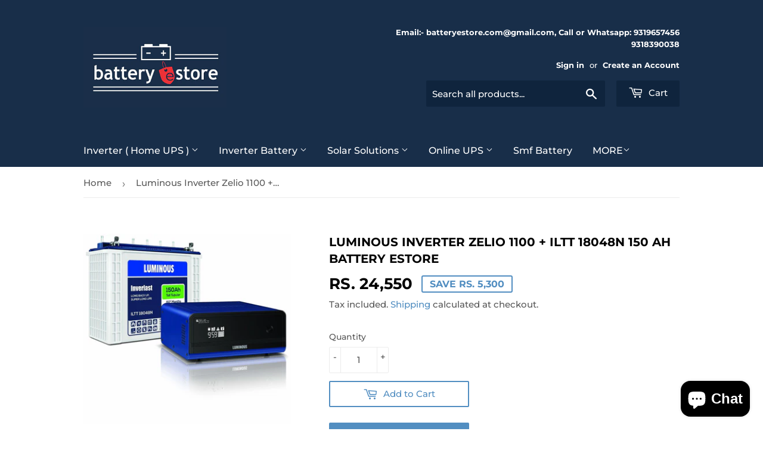

--- FILE ---
content_type: text/html; charset=utf-8
request_url: https://www.batteryestore.com/products/luminous-inverter-zelio-1100-iltt-18048n-150-ah-battery-estore
body_size: 51511
content:
<!doctype html>
<html class="no-touch no-js">
  

<head>
  


<script type="text/javascript">var _0x4271=['pathname','referrer','includes','/a/s/','search','origin','utm_source=shopsheriff&utm_medium=amp&utm_campaign=shopsheriff&utm_content=add-to-cart','shopsheriff.amp-snippet.end','performance','mark','/cart','location'];(function(_0x20515e,_0x575045){var _0x452662=function(_0x4d6ab9){while(--_0x4d6ab9){_0x20515e['push'](_0x20515e['shift']());}};_0x452662(++_0x575045);}(_0x4271,0x1c4));var _0x5038=function(_0x14474b,_0x444c9d){_0x14474b=_0x14474b-0x0;var _0x277d19=_0x4271[_0x14474b];return _0x277d19;};var a=window[_0x5038('0x0')]&&window[_0x5038('0x0')][_0x5038('0x1')];if(a){window[_0x5038('0x0')][_0x5038('0x1')]('shopsheriff.amp-snippet.start');}var doc=document;var redirect=_0x5038('0x2')===window[_0x5038('0x3')][_0x5038('0x4')]&&(doc[_0x5038('0x5')][_0x5038('0x6')]('ampproject.org')||doc[_0x5038('0x5')]['includes'](_0x5038('0x7')))&&!doc[_0x5038('0x3')]['search']['includes']('utm');if(redirect){var f=doc['location'][_0x5038('0x8')]?'&':'?';window[_0x5038('0x3')]=window[_0x5038('0x3')][_0x5038('0x9')]+window[_0x5038('0x3')]['pathname']+f+_0x5038('0xa');}if(a){window[_0x5038('0x0')][_0x5038('0x1')](_0x5038('0xb'));}</script>


   <link rel="amphtml" href="https://www.batteryestore.com/a/s/products/luminous-inverter-zelio-1100-iltt-18048n-150-ah-battery-estore">



<!-- Global site tag (gtag.js) - Google Ads: 974781677 --> <script async src="https://www.googletagmanager.com/gtag/js?id=AW-974781677"></script> <script> window.dataLayer = window.dataLayer || []; function gtag(){dataLayer.push(arguments);} gtag('js', new Date()); gtag('config', 'AW-974781677'); </script>
<!-- SEO - All in One -->
<title>Luminous Inverter with Battery at Cheapest Price 150 Ah Battery EStore</title>
<meta name="description" content="Shop Luminous Zelio is most intelligent sine wave home Inverter battery set combo comes with 150 Ah tall tubular battery with 60* months warranty Fast installation" /> 
<meta name="robots" content="index"> 
<meta name="robots" content="follow">

 
<script type="application/ld+json">
{
	"@context": "http://schema.org",
	"@type": "Organization",
	"url": "http://www.batteryestore.com"}
</script>

<script type="application/ld+json">
{
  "@context": "http://www.schema.org",
  "@type": "Store","name": "Battery EStore","url": "https://www.batteryestore.com","description": "Inverter Battery Online UPS Solar Home UPS water Purifier at Best price in Delhi NCR free home delivery fast installation service Best Luminous dealer in India","priceRange":"0-500"
,"telephone": "9318390038","address": {
    "@type": "PostalAddress","streetAddress": "A - 48 G T Karnal Road IndusTrial Area, Near AzadPur Metro Station","addressLocality": "New Delhi","addressRegion": "Delhi","postalCode": "110033","addressCountry": "India"},"geo": {
    "@type": "GeoCoordinates",
    "latitude": "28.7324518",
    "longitude": "77.1576524"
  }}
</script> 
<script type="application/ld+json">
{
   "@context": "http://schema.org",
   "@type": "WebSite",
   "url": "https://www.batteryestore.com/",
   "potentialAction": {
     "@type": "SearchAction",
     "target": "https://www.batteryestore.com/search?q={search_term_string}",
     "query-input": "required name=search_term_string"
   }
}
</script> 
<script>
  var metafield = ''.replace(/(\r\n|\n|\r)/gm, "");
  var txt = document.createElement("textarea");
  txt.innerHTML = metafield;
  if (metafield){
    metafield = JSON.parse(txt.value);
  }
  var rate = metafield["reviews"]["recent"][0]["star_rating"];
  console.log(rate,'metafield');

var spProductSchemaJson = {
	"@context": "http://schema.org",
	"@type": "Product",
    "brand": {
		"@type": "Brand",
		"name": "batteryestore"
	},
	"@id" : "https:\/\/www.batteryestore.com\/products\/luminous-inverter-zelio-1100-iltt-18048n-150-ah-battery-estore",
	"sku": "Zelio1100 ILTT18048",
	"description": "Shop Luminous Zelio is most intelligent sine wave home Inverter battery set combo comes with 150 Ah tall tubular battery with 60* months warranty Fast installation",
	"url": "https:\/\/www.batteryestore.com\/products\/luminous-inverter-zelio-1100-iltt-18048n-150-ah-battery-estore",
	"name": "Luminous Inverter Zelio 1100 + ILTT 18048N 150 Ah Battery EStore","image": "https://www.batteryestore.com/cdn/shop/products/single-battery-combo-zelio-1100-iltt-18048n-150-ah-60-months-warranty-tubular-battery-1_b7cd7248-024d-4d77-ac2c-63f36896c59c_grande.jpg?v=1655538381","offers": {
		"@type": "Offer",
		"url" :"https:\/\/www.batteryestore.com\/products\/luminous-inverter-zelio-1100-iltt-18048n-150-ah-battery-estore",		
        "image": "https://www.batteryestore.com/cdn/shop/products/single-battery-combo-zelio-1100-iltt-18048n-150-ah-60-months-warranty-tubular-battery-1_b7cd7248-024d-4d77-ac2c-63f36896c59c_grande.jpg?v=1655538381",		
        "sku" :"Zelio1100 ILTT18048",
		"price": "24550",
		"priceCurrency": "INR",
		"availability": "InStock"
	}}

var el = document.createElement('script');
  el.type = 'application/ld+json';
  el.text = JSON.stringify(spProductSchemaJson);
  setTimeout(function(){
    document.body.appendChild(el);
  },200);

</script> 
<!-- End - SEO - All in One -->

  <script>(function(H){H.className=H.className.replace(/\bno-js\b/,'js')})(document.documentElement)</script>
  <!-- Basic page needs ================================================== -->
  <meta charset="utf-8">
  <meta http-equiv="X-UA-Compatible" content="IE=edge,chrome=1">

  
  <link rel="shortcut icon" href="//www.batteryestore.com/cdn/shop/files/logo_square_webp_32x32.webp?v=1654343620" type="image/png" />
  

  <!-- Title and description ================================================== -->
  <title>
  Luminous Inverter with Battery at Cheapest Price 150 Ah Battery EStore
  </title>

  
    <meta name="description" content="Shop Luminous Zelio is most intelligent sine wave home Inverter battery set combo comes with 150 Ah tall tubular battery with 60* months warranty Fast installation">
  

  <!-- Product meta ================================================== -->
  <!-- /snippets/social-meta-tags.liquid -->




<meta property="og:site_name" content="Battery EStore">
<meta property="og:url" content="https://www.batteryestore.com/products/luminous-inverter-zelio-1100-iltt-18048n-150-ah-battery-estore">
<meta property="og:title" content="Luminous Inverter Zelio 1100 + ILTT 18048N 150 Ah Battery EStore">
<meta property="og:type" content="product">
<meta property="og:description" content="Shop Luminous Zelio is most intelligent sine wave home Inverter battery set combo comes with 150 Ah tall tubular battery with 60* months warranty Fast installation">

  <meta property="og:price:amount" content="24,550">
  <meta property="og:price:currency" content="INR">

<meta property="og:image" content="http://www.batteryestore.com/cdn/shop/products/single-battery-combo-zelio-1100-iltt-18048n-150-ah-60-months-warranty-tubular-battery-1_b7cd7248-024d-4d77-ac2c-63f36896c59c_1200x1200.jpg?v=1655538381">
<meta property="og:image:secure_url" content="https://www.batteryestore.com/cdn/shop/products/single-battery-combo-zelio-1100-iltt-18048n-150-ah-60-months-warranty-tubular-battery-1_b7cd7248-024d-4d77-ac2c-63f36896c59c_1200x1200.jpg?v=1655538381">


  <meta name="twitter:site" content="@batteryestore">

<meta name="twitter:card" content="summary_large_image">
<meta name="twitter:title" content="Luminous Inverter Zelio 1100 + ILTT 18048N 150 Ah Battery EStore">
<meta name="twitter:description" content="Shop Luminous Zelio is most intelligent sine wave home Inverter battery set combo comes with 150 Ah tall tubular battery with 60* months warranty Fast installation">


  <!-- Helpers ================================================== -->
  <link rel="canonical" href="https://www.batteryestore.com/products/luminous-inverter-zelio-1100-iltt-18048n-150-ah-battery-estore">
  <meta name="viewport" content="width=device-width,initial-scale=1">

  <!-- CSS ================================================== -->
  <link href="//www.batteryestore.com/cdn/shop/t/2/assets/theme.scss.css?v=170891379880765920371767419061" rel="stylesheet" type="text/css" media="all" />

  <!-- Header hook for plugins ================================================== -->
  <script>window.performance && window.performance.mark && window.performance.mark('shopify.content_for_header.start');</script><meta name="google-site-verification" content="tJChOi0F9xpv-eG7i8pD2-toERu1OxIge3WrQ_4yZrE">
<meta name="google-site-verification" content="R0EU49Wmb7irmmcw3UU75n55rfSLrx4iQPSM6Zfbtmc">
<meta id="shopify-digital-wallet" name="shopify-digital-wallet" content="/14110457910/digital_wallets/dialog">
<link rel="alternate" hreflang="x-default" href="https://www.batteryestore.com/products/luminous-inverter-zelio-1100-iltt-18048n-150-ah-battery-estore">
<link rel="alternate" hreflang="en" href="https://www.batteryestore.com/products/luminous-inverter-zelio-1100-iltt-18048n-150-ah-battery-estore">
<link rel="alternate" hreflang="hi" href="https://www.batteryestore.com/hi/products/luminous-inverter-zelio-1100-iltt-18048n-150-ah-battery-estore">
<link rel="alternate" type="application/json+oembed" href="https://www.batteryestore.com/products/luminous-inverter-zelio-1100-iltt-18048n-150-ah-battery-estore.oembed">
<script async="async" src="/checkouts/internal/preloads.js?locale=en-IN"></script>
<script id="shopify-features" type="application/json">{"accessToken":"a96ab452f22e6839f9296930ba1ed572","betas":["rich-media-storefront-analytics"],"domain":"www.batteryestore.com","predictiveSearch":true,"shopId":14110457910,"locale":"en"}</script>
<script>var Shopify = Shopify || {};
Shopify.shop = "batteryestore.myshopify.com";
Shopify.locale = "en";
Shopify.currency = {"active":"INR","rate":"1.0"};
Shopify.country = "IN";
Shopify.theme = {"name":"Supply","id":45223837750,"schema_name":"Supply","schema_version":"8.0.3","theme_store_id":679,"role":"main"};
Shopify.theme.handle = "null";
Shopify.theme.style = {"id":null,"handle":null};
Shopify.cdnHost = "www.batteryestore.com/cdn";
Shopify.routes = Shopify.routes || {};
Shopify.routes.root = "/";</script>
<script type="module">!function(o){(o.Shopify=o.Shopify||{}).modules=!0}(window);</script>
<script>!function(o){function n(){var o=[];function n(){o.push(Array.prototype.slice.apply(arguments))}return n.q=o,n}var t=o.Shopify=o.Shopify||{};t.loadFeatures=n(),t.autoloadFeatures=n()}(window);</script>
<script id="shop-js-analytics" type="application/json">{"pageType":"product"}</script>
<script defer="defer" async type="module" src="//www.batteryestore.com/cdn/shopifycloud/shop-js/modules/v2/client.init-shop-cart-sync_BdyHc3Nr.en.esm.js"></script>
<script defer="defer" async type="module" src="//www.batteryestore.com/cdn/shopifycloud/shop-js/modules/v2/chunk.common_Daul8nwZ.esm.js"></script>
<script type="module">
  await import("//www.batteryestore.com/cdn/shopifycloud/shop-js/modules/v2/client.init-shop-cart-sync_BdyHc3Nr.en.esm.js");
await import("//www.batteryestore.com/cdn/shopifycloud/shop-js/modules/v2/chunk.common_Daul8nwZ.esm.js");

  window.Shopify.SignInWithShop?.initShopCartSync?.({"fedCMEnabled":true,"windoidEnabled":true});

</script>
<script>(function() {
  var isLoaded = false;
  function asyncLoad() {
    if (isLoaded) return;
    isLoaded = true;
    var urls = ["https:\/\/a.mailmunch.co\/widgets\/site-612082-dd5b8a70e155fb047c4668953d9547a2a9ec4d6b.js?shop=batteryestore.myshopify.com"];
    for (var i = 0; i < urls.length; i++) {
      var s = document.createElement('script');
      s.type = 'text/javascript';
      s.async = true;
      s.src = urls[i];
      var x = document.getElementsByTagName('script')[0];
      x.parentNode.insertBefore(s, x);
    }
  };
  if(window.attachEvent) {
    window.attachEvent('onload', asyncLoad);
  } else {
    window.addEventListener('load', asyncLoad, false);
  }
})();</script>
<script id="__st">var __st={"a":14110457910,"offset":19800,"reqid":"3c9ff02a-b0da-47ed-ba1b-21d8a7ca3821-1768953931","pageurl":"www.batteryestore.com\/products\/luminous-inverter-zelio-1100-iltt-18048n-150-ah-battery-estore","u":"c79cf317cfca","p":"product","rtyp":"product","rid":1980739813430};</script>
<script>window.ShopifyPaypalV4VisibilityTracking = true;</script>
<script id="captcha-bootstrap">!function(){'use strict';const t='contact',e='account',n='new_comment',o=[[t,t],['blogs',n],['comments',n],[t,'customer']],c=[[e,'customer_login'],[e,'guest_login'],[e,'recover_customer_password'],[e,'create_customer']],r=t=>t.map((([t,e])=>`form[action*='/${t}']:not([data-nocaptcha='true']) input[name='form_type'][value='${e}']`)).join(','),a=t=>()=>t?[...document.querySelectorAll(t)].map((t=>t.form)):[];function s(){const t=[...o],e=r(t);return a(e)}const i='password',u='form_key',d=['recaptcha-v3-token','g-recaptcha-response','h-captcha-response',i],f=()=>{try{return window.sessionStorage}catch{return}},m='__shopify_v',_=t=>t.elements[u];function p(t,e,n=!1){try{const o=window.sessionStorage,c=JSON.parse(o.getItem(e)),{data:r}=function(t){const{data:e,action:n}=t;return t[m]||n?{data:e,action:n}:{data:t,action:n}}(c);for(const[e,n]of Object.entries(r))t.elements[e]&&(t.elements[e].value=n);n&&o.removeItem(e)}catch(o){console.error('form repopulation failed',{error:o})}}const l='form_type',E='cptcha';function T(t){t.dataset[E]=!0}const w=window,h=w.document,L='Shopify',v='ce_forms',y='captcha';let A=!1;((t,e)=>{const n=(g='f06e6c50-85a8-45c8-87d0-21a2b65856fe',I='https://cdn.shopify.com/shopifycloud/storefront-forms-hcaptcha/ce_storefront_forms_captcha_hcaptcha.v1.5.2.iife.js',D={infoText:'Protected by hCaptcha',privacyText:'Privacy',termsText:'Terms'},(t,e,n)=>{const o=w[L][v],c=o.bindForm;if(c)return c(t,g,e,D).then(n);var r;o.q.push([[t,g,e,D],n]),r=I,A||(h.body.append(Object.assign(h.createElement('script'),{id:'captcha-provider',async:!0,src:r})),A=!0)});var g,I,D;w[L]=w[L]||{},w[L][v]=w[L][v]||{},w[L][v].q=[],w[L][y]=w[L][y]||{},w[L][y].protect=function(t,e){n(t,void 0,e),T(t)},Object.freeze(w[L][y]),function(t,e,n,w,h,L){const[v,y,A,g]=function(t,e,n){const i=e?o:[],u=t?c:[],d=[...i,...u],f=r(d),m=r(i),_=r(d.filter((([t,e])=>n.includes(e))));return[a(f),a(m),a(_),s()]}(w,h,L),I=t=>{const e=t.target;return e instanceof HTMLFormElement?e:e&&e.form},D=t=>v().includes(t);t.addEventListener('submit',(t=>{const e=I(t);if(!e)return;const n=D(e)&&!e.dataset.hcaptchaBound&&!e.dataset.recaptchaBound,o=_(e),c=g().includes(e)&&(!o||!o.value);(n||c)&&t.preventDefault(),c&&!n&&(function(t){try{if(!f())return;!function(t){const e=f();if(!e)return;const n=_(t);if(!n)return;const o=n.value;o&&e.removeItem(o)}(t);const e=Array.from(Array(32),(()=>Math.random().toString(36)[2])).join('');!function(t,e){_(t)||t.append(Object.assign(document.createElement('input'),{type:'hidden',name:u})),t.elements[u].value=e}(t,e),function(t,e){const n=f();if(!n)return;const o=[...t.querySelectorAll(`input[type='${i}']`)].map((({name:t})=>t)),c=[...d,...o],r={};for(const[a,s]of new FormData(t).entries())c.includes(a)||(r[a]=s);n.setItem(e,JSON.stringify({[m]:1,action:t.action,data:r}))}(t,e)}catch(e){console.error('failed to persist form',e)}}(e),e.submit())}));const S=(t,e)=>{t&&!t.dataset[E]&&(n(t,e.some((e=>e===t))),T(t))};for(const o of['focusin','change'])t.addEventListener(o,(t=>{const e=I(t);D(e)&&S(e,y())}));const B=e.get('form_key'),M=e.get(l),P=B&&M;t.addEventListener('DOMContentLoaded',(()=>{const t=y();if(P)for(const e of t)e.elements[l].value===M&&p(e,B);[...new Set([...A(),...v().filter((t=>'true'===t.dataset.shopifyCaptcha))])].forEach((e=>S(e,t)))}))}(h,new URLSearchParams(w.location.search),n,t,e,['guest_login'])})(!0,!0)}();</script>
<script integrity="sha256-4kQ18oKyAcykRKYeNunJcIwy7WH5gtpwJnB7kiuLZ1E=" data-source-attribution="shopify.loadfeatures" defer="defer" src="//www.batteryestore.com/cdn/shopifycloud/storefront/assets/storefront/load_feature-a0a9edcb.js" crossorigin="anonymous"></script>
<script data-source-attribution="shopify.dynamic_checkout.dynamic.init">var Shopify=Shopify||{};Shopify.PaymentButton=Shopify.PaymentButton||{isStorefrontPortableWallets:!0,init:function(){window.Shopify.PaymentButton.init=function(){};var t=document.createElement("script");t.src="https://www.batteryestore.com/cdn/shopifycloud/portable-wallets/latest/portable-wallets.en.js",t.type="module",document.head.appendChild(t)}};
</script>
<script data-source-attribution="shopify.dynamic_checkout.buyer_consent">
  function portableWalletsHideBuyerConsent(e){var t=document.getElementById("shopify-buyer-consent"),n=document.getElementById("shopify-subscription-policy-button");t&&n&&(t.classList.add("hidden"),t.setAttribute("aria-hidden","true"),n.removeEventListener("click",e))}function portableWalletsShowBuyerConsent(e){var t=document.getElementById("shopify-buyer-consent"),n=document.getElementById("shopify-subscription-policy-button");t&&n&&(t.classList.remove("hidden"),t.removeAttribute("aria-hidden"),n.addEventListener("click",e))}window.Shopify?.PaymentButton&&(window.Shopify.PaymentButton.hideBuyerConsent=portableWalletsHideBuyerConsent,window.Shopify.PaymentButton.showBuyerConsent=portableWalletsShowBuyerConsent);
</script>
<script>
  function portableWalletsCleanup(e){e&&e.src&&console.error("Failed to load portable wallets script "+e.src);var t=document.querySelectorAll("shopify-accelerated-checkout .shopify-payment-button__skeleton, shopify-accelerated-checkout-cart .wallet-cart-button__skeleton"),e=document.getElementById("shopify-buyer-consent");for(let e=0;e<t.length;e++)t[e].remove();e&&e.remove()}function portableWalletsNotLoadedAsModule(e){e instanceof ErrorEvent&&"string"==typeof e.message&&e.message.includes("import.meta")&&"string"==typeof e.filename&&e.filename.includes("portable-wallets")&&(window.removeEventListener("error",portableWalletsNotLoadedAsModule),window.Shopify.PaymentButton.failedToLoad=e,"loading"===document.readyState?document.addEventListener("DOMContentLoaded",window.Shopify.PaymentButton.init):window.Shopify.PaymentButton.init())}window.addEventListener("error",portableWalletsNotLoadedAsModule);
</script>

<script type="module" src="https://www.batteryestore.com/cdn/shopifycloud/portable-wallets/latest/portable-wallets.en.js" onError="portableWalletsCleanup(this)" crossorigin="anonymous"></script>
<script nomodule>
  document.addEventListener("DOMContentLoaded", portableWalletsCleanup);
</script>

<link id="shopify-accelerated-checkout-styles" rel="stylesheet" media="screen" href="https://www.batteryestore.com/cdn/shopifycloud/portable-wallets/latest/accelerated-checkout-backwards-compat.css" crossorigin="anonymous">
<style id="shopify-accelerated-checkout-cart">
        #shopify-buyer-consent {
  margin-top: 1em;
  display: inline-block;
  width: 100%;
}

#shopify-buyer-consent.hidden {
  display: none;
}

#shopify-subscription-policy-button {
  background: none;
  border: none;
  padding: 0;
  text-decoration: underline;
  font-size: inherit;
  cursor: pointer;
}

#shopify-subscription-policy-button::before {
  box-shadow: none;
}

      </style>

<script>window.performance && window.performance.mark && window.performance.mark('shopify.content_for_header.end');</script>


  
  

  <script src="//www.batteryestore.com/cdn/shop/t/2/assets/jquery-2.2.3.min.js?v=58211863146907186831550911510" type="text/javascript"></script>

  <script src="//www.batteryestore.com/cdn/shop/t/2/assets/lazysizes.min.js?v=8147953233334221341550911510" async="async"></script>
  <script src="//www.batteryestore.com/cdn/shop/t/2/assets/vendor.js?v=106177282645720727331550911511" defer="defer"></script>
  <script src="//www.batteryestore.com/cdn/shop/t/2/assets/theme.js?v=16460113869747081101655273306" defer="defer"></script>



  <!-- "snippets/shogun-head.liquid" was not rendered, the associated app was uninstalled -->
<!--Gem_Page_Header_Script-->
<!-- "snippets/gem-app-header-scripts.liquid" was not rendered, the associated app was uninstalled -->
<!--End_Gem_Page_Header_Script-->
  
  <meta name="google-site-verification" content="tJChOi0F9xpv-eG7i8pD2-toERu1OxIge3WrQ_4yZrE" />
 
<script src="https://cdn.shopify.com/extensions/e8878072-2f6b-4e89-8082-94b04320908d/inbox-1254/assets/inbox-chat-loader.js" type="text/javascript" defer="defer"></script>
<script src="https://cdn.shopify.com/extensions/19689677-6488-4a31-adf3-fcf4359c5fd9/forms-2295/assets/shopify-forms-loader.js" type="text/javascript" defer="defer"></script>
<link href="https://monorail-edge.shopifysvc.com" rel="dns-prefetch">
<script>(function(){if ("sendBeacon" in navigator && "performance" in window) {try {var session_token_from_headers = performance.getEntriesByType('navigation')[0].serverTiming.find(x => x.name == '_s').description;} catch {var session_token_from_headers = undefined;}var session_cookie_matches = document.cookie.match(/_shopify_s=([^;]*)/);var session_token_from_cookie = session_cookie_matches && session_cookie_matches.length === 2 ? session_cookie_matches[1] : "";var session_token = session_token_from_headers || session_token_from_cookie || "";function handle_abandonment_event(e) {var entries = performance.getEntries().filter(function(entry) {return /monorail-edge.shopifysvc.com/.test(entry.name);});if (!window.abandonment_tracked && entries.length === 0) {window.abandonment_tracked = true;var currentMs = Date.now();var navigation_start = performance.timing.navigationStart;var payload = {shop_id: 14110457910,url: window.location.href,navigation_start,duration: currentMs - navigation_start,session_token,page_type: "product"};window.navigator.sendBeacon("https://monorail-edge.shopifysvc.com/v1/produce", JSON.stringify({schema_id: "online_store_buyer_site_abandonment/1.1",payload: payload,metadata: {event_created_at_ms: currentMs,event_sent_at_ms: currentMs}}));}}window.addEventListener('pagehide', handle_abandonment_event);}}());</script>
<script id="web-pixels-manager-setup">(function e(e,d,r,n,o){if(void 0===o&&(o={}),!Boolean(null===(a=null===(i=window.Shopify)||void 0===i?void 0:i.analytics)||void 0===a?void 0:a.replayQueue)){var i,a;window.Shopify=window.Shopify||{};var t=window.Shopify;t.analytics=t.analytics||{};var s=t.analytics;s.replayQueue=[],s.publish=function(e,d,r){return s.replayQueue.push([e,d,r]),!0};try{self.performance.mark("wpm:start")}catch(e){}var l=function(){var e={modern:/Edge?\/(1{2}[4-9]|1[2-9]\d|[2-9]\d{2}|\d{4,})\.\d+(\.\d+|)|Firefox\/(1{2}[4-9]|1[2-9]\d|[2-9]\d{2}|\d{4,})\.\d+(\.\d+|)|Chrom(ium|e)\/(9{2}|\d{3,})\.\d+(\.\d+|)|(Maci|X1{2}).+ Version\/(15\.\d+|(1[6-9]|[2-9]\d|\d{3,})\.\d+)([,.]\d+|)( \(\w+\)|)( Mobile\/\w+|) Safari\/|Chrome.+OPR\/(9{2}|\d{3,})\.\d+\.\d+|(CPU[ +]OS|iPhone[ +]OS|CPU[ +]iPhone|CPU IPhone OS|CPU iPad OS)[ +]+(15[._]\d+|(1[6-9]|[2-9]\d|\d{3,})[._]\d+)([._]\d+|)|Android:?[ /-](13[3-9]|1[4-9]\d|[2-9]\d{2}|\d{4,})(\.\d+|)(\.\d+|)|Android.+Firefox\/(13[5-9]|1[4-9]\d|[2-9]\d{2}|\d{4,})\.\d+(\.\d+|)|Android.+Chrom(ium|e)\/(13[3-9]|1[4-9]\d|[2-9]\d{2}|\d{4,})\.\d+(\.\d+|)|SamsungBrowser\/([2-9]\d|\d{3,})\.\d+/,legacy:/Edge?\/(1[6-9]|[2-9]\d|\d{3,})\.\d+(\.\d+|)|Firefox\/(5[4-9]|[6-9]\d|\d{3,})\.\d+(\.\d+|)|Chrom(ium|e)\/(5[1-9]|[6-9]\d|\d{3,})\.\d+(\.\d+|)([\d.]+$|.*Safari\/(?![\d.]+ Edge\/[\d.]+$))|(Maci|X1{2}).+ Version\/(10\.\d+|(1[1-9]|[2-9]\d|\d{3,})\.\d+)([,.]\d+|)( \(\w+\)|)( Mobile\/\w+|) Safari\/|Chrome.+OPR\/(3[89]|[4-9]\d|\d{3,})\.\d+\.\d+|(CPU[ +]OS|iPhone[ +]OS|CPU[ +]iPhone|CPU IPhone OS|CPU iPad OS)[ +]+(10[._]\d+|(1[1-9]|[2-9]\d|\d{3,})[._]\d+)([._]\d+|)|Android:?[ /-](13[3-9]|1[4-9]\d|[2-9]\d{2}|\d{4,})(\.\d+|)(\.\d+|)|Mobile Safari.+OPR\/([89]\d|\d{3,})\.\d+\.\d+|Android.+Firefox\/(13[5-9]|1[4-9]\d|[2-9]\d{2}|\d{4,})\.\d+(\.\d+|)|Android.+Chrom(ium|e)\/(13[3-9]|1[4-9]\d|[2-9]\d{2}|\d{4,})\.\d+(\.\d+|)|Android.+(UC? ?Browser|UCWEB|U3)[ /]?(15\.([5-9]|\d{2,})|(1[6-9]|[2-9]\d|\d{3,})\.\d+)\.\d+|SamsungBrowser\/(5\.\d+|([6-9]|\d{2,})\.\d+)|Android.+MQ{2}Browser\/(14(\.(9|\d{2,})|)|(1[5-9]|[2-9]\d|\d{3,})(\.\d+|))(\.\d+|)|K[Aa][Ii]OS\/(3\.\d+|([4-9]|\d{2,})\.\d+)(\.\d+|)/},d=e.modern,r=e.legacy,n=navigator.userAgent;return n.match(d)?"modern":n.match(r)?"legacy":"unknown"}(),u="modern"===l?"modern":"legacy",c=(null!=n?n:{modern:"",legacy:""})[u],f=function(e){return[e.baseUrl,"/wpm","/b",e.hashVersion,"modern"===e.buildTarget?"m":"l",".js"].join("")}({baseUrl:d,hashVersion:r,buildTarget:u}),m=function(e){var d=e.version,r=e.bundleTarget,n=e.surface,o=e.pageUrl,i=e.monorailEndpoint;return{emit:function(e){var a=e.status,t=e.errorMsg,s=(new Date).getTime(),l=JSON.stringify({metadata:{event_sent_at_ms:s},events:[{schema_id:"web_pixels_manager_load/3.1",payload:{version:d,bundle_target:r,page_url:o,status:a,surface:n,error_msg:t},metadata:{event_created_at_ms:s}}]});if(!i)return console&&console.warn&&console.warn("[Web Pixels Manager] No Monorail endpoint provided, skipping logging."),!1;try{return self.navigator.sendBeacon.bind(self.navigator)(i,l)}catch(e){}var u=new XMLHttpRequest;try{return u.open("POST",i,!0),u.setRequestHeader("Content-Type","text/plain"),u.send(l),!0}catch(e){return console&&console.warn&&console.warn("[Web Pixels Manager] Got an unhandled error while logging to Monorail."),!1}}}}({version:r,bundleTarget:l,surface:e.surface,pageUrl:self.location.href,monorailEndpoint:e.monorailEndpoint});try{o.browserTarget=l,function(e){var d=e.src,r=e.async,n=void 0===r||r,o=e.onload,i=e.onerror,a=e.sri,t=e.scriptDataAttributes,s=void 0===t?{}:t,l=document.createElement("script"),u=document.querySelector("head"),c=document.querySelector("body");if(l.async=n,l.src=d,a&&(l.integrity=a,l.crossOrigin="anonymous"),s)for(var f in s)if(Object.prototype.hasOwnProperty.call(s,f))try{l.dataset[f]=s[f]}catch(e){}if(o&&l.addEventListener("load",o),i&&l.addEventListener("error",i),u)u.appendChild(l);else{if(!c)throw new Error("Did not find a head or body element to append the script");c.appendChild(l)}}({src:f,async:!0,onload:function(){if(!function(){var e,d;return Boolean(null===(d=null===(e=window.Shopify)||void 0===e?void 0:e.analytics)||void 0===d?void 0:d.initialized)}()){var d=window.webPixelsManager.init(e)||void 0;if(d){var r=window.Shopify.analytics;r.replayQueue.forEach((function(e){var r=e[0],n=e[1],o=e[2];d.publishCustomEvent(r,n,o)})),r.replayQueue=[],r.publish=d.publishCustomEvent,r.visitor=d.visitor,r.initialized=!0}}},onerror:function(){return m.emit({status:"failed",errorMsg:"".concat(f," has failed to load")})},sri:function(e){var d=/^sha384-[A-Za-z0-9+/=]+$/;return"string"==typeof e&&d.test(e)}(c)?c:"",scriptDataAttributes:o}),m.emit({status:"loading"})}catch(e){m.emit({status:"failed",errorMsg:(null==e?void 0:e.message)||"Unknown error"})}}})({shopId: 14110457910,storefrontBaseUrl: "https://www.batteryestore.com",extensionsBaseUrl: "https://extensions.shopifycdn.com/cdn/shopifycloud/web-pixels-manager",monorailEndpoint: "https://monorail-edge.shopifysvc.com/unstable/produce_batch",surface: "storefront-renderer",enabledBetaFlags: ["2dca8a86"],webPixelsConfigList: [{"id":"372080742","configuration":"{\"config\":\"{\\\"pixel_id\\\":\\\"G-0X1C3V7E9N\\\",\\\"target_country\\\":\\\"IN\\\",\\\"gtag_events\\\":[{\\\"type\\\":\\\"search\\\",\\\"action_label\\\":[\\\"G-0X1C3V7E9N\\\",\\\"AW-974781677\\\/ByqgCP-0vboYEO3559AD\\\"]},{\\\"type\\\":\\\"begin_checkout\\\",\\\"action_label\\\":[\\\"G-0X1C3V7E9N\\\",\\\"AW-974781677\\\/WzTmCOm2vboYEO3559AD\\\"]},{\\\"type\\\":\\\"view_item\\\",\\\"action_label\\\":[\\\"G-0X1C3V7E9N\\\",\\\"AW-974781677\\\/g42cCPy0vboYEO3559AD\\\",\\\"MC-HC6P37GWGK\\\"]},{\\\"type\\\":\\\"purchase\\\",\\\"action_label\\\":[\\\"G-0X1C3V7E9N\\\",\\\"AW-974781677\\\/NIQDCPa0vboYEO3559AD\\\",\\\"MC-HC6P37GWGK\\\"]},{\\\"type\\\":\\\"page_view\\\",\\\"action_label\\\":[\\\"G-0X1C3V7E9N\\\",\\\"AW-974781677\\\/rpp1CPm0vboYEO3559AD\\\",\\\"MC-HC6P37GWGK\\\"]},{\\\"type\\\":\\\"add_payment_info\\\",\\\"action_label\\\":[\\\"G-0X1C3V7E9N\\\",\\\"AW-974781677\\\/gZ7LCOy2vboYEO3559AD\\\"]},{\\\"type\\\":\\\"add_to_cart\\\",\\\"action_label\\\":[\\\"G-0X1C3V7E9N\\\",\\\"AW-974781677\\\/UyvLCIK1vboYEO3559AD\\\"]}],\\\"enable_monitoring_mode\\\":false}\"}","eventPayloadVersion":"v1","runtimeContext":"OPEN","scriptVersion":"b2a88bafab3e21179ed38636efcd8a93","type":"APP","apiClientId":1780363,"privacyPurposes":[],"dataSharingAdjustments":{"protectedCustomerApprovalScopes":["read_customer_address","read_customer_email","read_customer_name","read_customer_personal_data","read_customer_phone"]}},{"id":"64913510","eventPayloadVersion":"v1","runtimeContext":"LAX","scriptVersion":"1","type":"CUSTOM","privacyPurposes":["MARKETING"],"name":"Meta pixel (migrated)"},{"id":"shopify-app-pixel","configuration":"{}","eventPayloadVersion":"v1","runtimeContext":"STRICT","scriptVersion":"0450","apiClientId":"shopify-pixel","type":"APP","privacyPurposes":["ANALYTICS","MARKETING"]},{"id":"shopify-custom-pixel","eventPayloadVersion":"v1","runtimeContext":"LAX","scriptVersion":"0450","apiClientId":"shopify-pixel","type":"CUSTOM","privacyPurposes":["ANALYTICS","MARKETING"]}],isMerchantRequest: false,initData: {"shop":{"name":"Battery EStore","paymentSettings":{"currencyCode":"INR"},"myshopifyDomain":"batteryestore.myshopify.com","countryCode":"IN","storefrontUrl":"https:\/\/www.batteryestore.com"},"customer":null,"cart":null,"checkout":null,"productVariants":[{"price":{"amount":24550.0,"currencyCode":"INR"},"product":{"title":"Luminous Inverter Zelio 1100 + ILTT 18048N 150 Ah Battery EStore","vendor":"batteryestore","id":"1980739813430","untranslatedTitle":"Luminous Inverter Zelio 1100 + ILTT 18048N 150 Ah Battery EStore","url":"\/products\/luminous-inverter-zelio-1100-iltt-18048n-150-ah-battery-estore","type":"Single Battery Combo"},"id":"19526698041398","image":{"src":"\/\/www.batteryestore.com\/cdn\/shop\/products\/single-battery-combo-zelio-1100-iltt-18048n-150-ah-60-months-warranty-tubular-battery-1_b7cd7248-024d-4d77-ac2c-63f36896c59c.jpg?v=1655538381"},"sku":"Zelio1100 ILTT18048","title":"Default Title","untranslatedTitle":"Default Title"}],"purchasingCompany":null},},"https://www.batteryestore.com/cdn","fcfee988w5aeb613cpc8e4bc33m6693e112",{"modern":"","legacy":""},{"shopId":"14110457910","storefrontBaseUrl":"https:\/\/www.batteryestore.com","extensionBaseUrl":"https:\/\/extensions.shopifycdn.com\/cdn\/shopifycloud\/web-pixels-manager","surface":"storefront-renderer","enabledBetaFlags":"[\"2dca8a86\"]","isMerchantRequest":"false","hashVersion":"fcfee988w5aeb613cpc8e4bc33m6693e112","publish":"custom","events":"[[\"page_viewed\",{}],[\"product_viewed\",{\"productVariant\":{\"price\":{\"amount\":24550.0,\"currencyCode\":\"INR\"},\"product\":{\"title\":\"Luminous Inverter Zelio 1100 + ILTT 18048N 150 Ah Battery EStore\",\"vendor\":\"batteryestore\",\"id\":\"1980739813430\",\"untranslatedTitle\":\"Luminous Inverter Zelio 1100 + ILTT 18048N 150 Ah Battery EStore\",\"url\":\"\/products\/luminous-inverter-zelio-1100-iltt-18048n-150-ah-battery-estore\",\"type\":\"Single Battery Combo\"},\"id\":\"19526698041398\",\"image\":{\"src\":\"\/\/www.batteryestore.com\/cdn\/shop\/products\/single-battery-combo-zelio-1100-iltt-18048n-150-ah-60-months-warranty-tubular-battery-1_b7cd7248-024d-4d77-ac2c-63f36896c59c.jpg?v=1655538381\"},\"sku\":\"Zelio1100 ILTT18048\",\"title\":\"Default Title\",\"untranslatedTitle\":\"Default Title\"}}]]"});</script><script>
  window.ShopifyAnalytics = window.ShopifyAnalytics || {};
  window.ShopifyAnalytics.meta = window.ShopifyAnalytics.meta || {};
  window.ShopifyAnalytics.meta.currency = 'INR';
  var meta = {"product":{"id":1980739813430,"gid":"gid:\/\/shopify\/Product\/1980739813430","vendor":"batteryestore","type":"Single Battery Combo","handle":"luminous-inverter-zelio-1100-iltt-18048n-150-ah-battery-estore","variants":[{"id":19526698041398,"price":2455000,"name":"Luminous Inverter Zelio 1100 + ILTT 18048N 150 Ah Battery EStore","public_title":null,"sku":"Zelio1100 ILTT18048"}],"remote":false},"page":{"pageType":"product","resourceType":"product","resourceId":1980739813430,"requestId":"3c9ff02a-b0da-47ed-ba1b-21d8a7ca3821-1768953931"}};
  for (var attr in meta) {
    window.ShopifyAnalytics.meta[attr] = meta[attr];
  }
</script>
<script class="analytics">
  (function () {
    var customDocumentWrite = function(content) {
      var jquery = null;

      if (window.jQuery) {
        jquery = window.jQuery;
      } else if (window.Checkout && window.Checkout.$) {
        jquery = window.Checkout.$;
      }

      if (jquery) {
        jquery('body').append(content);
      }
    };

    var hasLoggedConversion = function(token) {
      if (token) {
        return document.cookie.indexOf('loggedConversion=' + token) !== -1;
      }
      return false;
    }

    var setCookieIfConversion = function(token) {
      if (token) {
        var twoMonthsFromNow = new Date(Date.now());
        twoMonthsFromNow.setMonth(twoMonthsFromNow.getMonth() + 2);

        document.cookie = 'loggedConversion=' + token + '; expires=' + twoMonthsFromNow;
      }
    }

    var trekkie = window.ShopifyAnalytics.lib = window.trekkie = window.trekkie || [];
    if (trekkie.integrations) {
      return;
    }
    trekkie.methods = [
      'identify',
      'page',
      'ready',
      'track',
      'trackForm',
      'trackLink'
    ];
    trekkie.factory = function(method) {
      return function() {
        var args = Array.prototype.slice.call(arguments);
        args.unshift(method);
        trekkie.push(args);
        return trekkie;
      };
    };
    for (var i = 0; i < trekkie.methods.length; i++) {
      var key = trekkie.methods[i];
      trekkie[key] = trekkie.factory(key);
    }
    trekkie.load = function(config) {
      trekkie.config = config || {};
      trekkie.config.initialDocumentCookie = document.cookie;
      var first = document.getElementsByTagName('script')[0];
      var script = document.createElement('script');
      script.type = 'text/javascript';
      script.onerror = function(e) {
        var scriptFallback = document.createElement('script');
        scriptFallback.type = 'text/javascript';
        scriptFallback.onerror = function(error) {
                var Monorail = {
      produce: function produce(monorailDomain, schemaId, payload) {
        var currentMs = new Date().getTime();
        var event = {
          schema_id: schemaId,
          payload: payload,
          metadata: {
            event_created_at_ms: currentMs,
            event_sent_at_ms: currentMs
          }
        };
        return Monorail.sendRequest("https://" + monorailDomain + "/v1/produce", JSON.stringify(event));
      },
      sendRequest: function sendRequest(endpointUrl, payload) {
        // Try the sendBeacon API
        if (window && window.navigator && typeof window.navigator.sendBeacon === 'function' && typeof window.Blob === 'function' && !Monorail.isIos12()) {
          var blobData = new window.Blob([payload], {
            type: 'text/plain'
          });

          if (window.navigator.sendBeacon(endpointUrl, blobData)) {
            return true;
          } // sendBeacon was not successful

        } // XHR beacon

        var xhr = new XMLHttpRequest();

        try {
          xhr.open('POST', endpointUrl);
          xhr.setRequestHeader('Content-Type', 'text/plain');
          xhr.send(payload);
        } catch (e) {
          console.log(e);
        }

        return false;
      },
      isIos12: function isIos12() {
        return window.navigator.userAgent.lastIndexOf('iPhone; CPU iPhone OS 12_') !== -1 || window.navigator.userAgent.lastIndexOf('iPad; CPU OS 12_') !== -1;
      }
    };
    Monorail.produce('monorail-edge.shopifysvc.com',
      'trekkie_storefront_load_errors/1.1',
      {shop_id: 14110457910,
      theme_id: 45223837750,
      app_name: "storefront",
      context_url: window.location.href,
      source_url: "//www.batteryestore.com/cdn/s/trekkie.storefront.cd680fe47e6c39ca5d5df5f0a32d569bc48c0f27.min.js"});

        };
        scriptFallback.async = true;
        scriptFallback.src = '//www.batteryestore.com/cdn/s/trekkie.storefront.cd680fe47e6c39ca5d5df5f0a32d569bc48c0f27.min.js';
        first.parentNode.insertBefore(scriptFallback, first);
      };
      script.async = true;
      script.src = '//www.batteryestore.com/cdn/s/trekkie.storefront.cd680fe47e6c39ca5d5df5f0a32d569bc48c0f27.min.js';
      first.parentNode.insertBefore(script, first);
    };
    trekkie.load(
      {"Trekkie":{"appName":"storefront","development":false,"defaultAttributes":{"shopId":14110457910,"isMerchantRequest":null,"themeId":45223837750,"themeCityHash":"6591379799466050484","contentLanguage":"en","currency":"INR","eventMetadataId":"ab13bd42-aa49-46dc-a745-3683d3296e50"},"isServerSideCookieWritingEnabled":true,"monorailRegion":"shop_domain","enabledBetaFlags":["65f19447"]},"Session Attribution":{},"S2S":{"facebookCapiEnabled":false,"source":"trekkie-storefront-renderer","apiClientId":580111}}
    );

    var loaded = false;
    trekkie.ready(function() {
      if (loaded) return;
      loaded = true;

      window.ShopifyAnalytics.lib = window.trekkie;

      var originalDocumentWrite = document.write;
      document.write = customDocumentWrite;
      try { window.ShopifyAnalytics.merchantGoogleAnalytics.call(this); } catch(error) {};
      document.write = originalDocumentWrite;

      window.ShopifyAnalytics.lib.page(null,{"pageType":"product","resourceType":"product","resourceId":1980739813430,"requestId":"3c9ff02a-b0da-47ed-ba1b-21d8a7ca3821-1768953931","shopifyEmitted":true});

      var match = window.location.pathname.match(/checkouts\/(.+)\/(thank_you|post_purchase)/)
      var token = match? match[1]: undefined;
      if (!hasLoggedConversion(token)) {
        setCookieIfConversion(token);
        window.ShopifyAnalytics.lib.track("Viewed Product",{"currency":"INR","variantId":19526698041398,"productId":1980739813430,"productGid":"gid:\/\/shopify\/Product\/1980739813430","name":"Luminous Inverter Zelio 1100 + ILTT 18048N 150 Ah Battery EStore","price":"24550.00","sku":"Zelio1100 ILTT18048","brand":"batteryestore","variant":null,"category":"Single Battery Combo","nonInteraction":true,"remote":false},undefined,undefined,{"shopifyEmitted":true});
      window.ShopifyAnalytics.lib.track("monorail:\/\/trekkie_storefront_viewed_product\/1.1",{"currency":"INR","variantId":19526698041398,"productId":1980739813430,"productGid":"gid:\/\/shopify\/Product\/1980739813430","name":"Luminous Inverter Zelio 1100 + ILTT 18048N 150 Ah Battery EStore","price":"24550.00","sku":"Zelio1100 ILTT18048","brand":"batteryestore","variant":null,"category":"Single Battery Combo","nonInteraction":true,"remote":false,"referer":"https:\/\/www.batteryestore.com\/products\/luminous-inverter-zelio-1100-iltt-18048n-150-ah-battery-estore"});
      }
    });


        var eventsListenerScript = document.createElement('script');
        eventsListenerScript.async = true;
        eventsListenerScript.src = "//www.batteryestore.com/cdn/shopifycloud/storefront/assets/shop_events_listener-3da45d37.js";
        document.getElementsByTagName('head')[0].appendChild(eventsListenerScript);

})();</script>
  <script>
  if (!window.ga || (window.ga && typeof window.ga !== 'function')) {
    window.ga = function ga() {
      (window.ga.q = window.ga.q || []).push(arguments);
      if (window.Shopify && window.Shopify.analytics && typeof window.Shopify.analytics.publish === 'function') {
        window.Shopify.analytics.publish("ga_stub_called", {}, {sendTo: "google_osp_migration"});
      }
      console.error("Shopify's Google Analytics stub called with:", Array.from(arguments), "\nSee https://help.shopify.com/manual/promoting-marketing/pixels/pixel-migration#google for more information.");
    };
    if (window.Shopify && window.Shopify.analytics && typeof window.Shopify.analytics.publish === 'function') {
      window.Shopify.analytics.publish("ga_stub_initialized", {}, {sendTo: "google_osp_migration"});
    }
  }
</script>
<script
  defer
  src="https://www.batteryestore.com/cdn/shopifycloud/perf-kit/shopify-perf-kit-3.0.4.min.js"
  data-application="storefront-renderer"
  data-shop-id="14110457910"
  data-render-region="gcp-us-central1"
  data-page-type="product"
  data-theme-instance-id="45223837750"
  data-theme-name="Supply"
  data-theme-version="8.0.3"
  data-monorail-region="shop_domain"
  data-resource-timing-sampling-rate="10"
  data-shs="true"
  data-shs-beacon="true"
  data-shs-export-with-fetch="true"
  data-shs-logs-sample-rate="1"
  data-shs-beacon-endpoint="https://www.batteryestore.com/api/collect"
></script>
</head>  
   

<body id="luminous-inverter-with-battery-at-cheapest-price-150-ah-battery-estore" class="template-product" >

  <div id="shopify-section-header" class="shopify-section header-section"><div class=large--hide medium--hide">
  <form action="/search" method="get" class="search-bar" role="search">
  <input type="hidden" name="type" value="product">

  <input type="search" name="q" value="" placeholder="Search all products..." aria-label="Search all products...">
  <button type="submit" class="search-bar--submit icon-fallback-text">
    <span class="icon icon-search" aria-hidden="true"></span>
    <span class="fallback-text">Search</span>
  </button>
</form>

</div>                                    



<header class="site-header" role="banner" data-section-id="header" data-section-type="header-section">
  <div class="wrapper">

    <div class="grid--full">
      <div class="grid-item large--one-half">
        
          <div class="h1 header-logo" itemscope itemtype="http://schema.org/Organization">
        
          
          

          <a href="/" itemprop="url">
            <div class="lazyload__image-wrapper no-js header-logo__image" style="max-width:240px;">
              <div style="padding-top:56.08465608465609%;">
                <img class="lazyload js"
                  data-src="//www.batteryestore.com/cdn/shop/files/logo_{width}x.png?v=1613557391"
                  data-widths="[180, 360, 540, 720, 900, 1080, 1296, 1512, 1728, 2048]"
                  data-aspectratio="1.7830188679245282"
                  data-sizes="auto"
                  alt="We supply Inverter , Battery , Online Ups &amp; Solar Product at Lowest Rate With Free Delivery &amp; Fast Installation. Battery Estore"
                  style="width:240px;">
              </div>
            </div>
            <noscript>
              
              <img src="//www.batteryestore.com/cdn/shop/files/logo_240x.png?v=1613557391"
                srcset="//www.batteryestore.com/cdn/shop/files/logo_240x.png?v=1613557391 1x, //www.batteryestore.com/cdn/shop/files/logo_240x@2x.png?v=1613557391 2x"
                alt="We supply Inverter , Battery , Online Ups &amp; Solar Product at Lowest Rate With Free Delivery &amp; Fast Installation. Battery Estore"
                itemprop="logo"
                style="max-width:240px;">
            </noscript>
          </a>
          
        
          </div>
        
      </div>

      <div class="grid-item large--one-half text-center large--text-right">
        
          <div class="site-header--text-links">
            
              
                <a href="https://wa.me/919319657456">
              

                <p>Email:- batteryestore.com@gmail.com, Call or Whatsapp: 9319657456 9318390038</p>

              
                </a>
              
            

            
              <span class="site-header--meta-links medium-down--hide">
                
                  <a href="/account/login" id="customer_login_link">Sign in</a>
                  <span class="site-header--spacer">or</span>
                  <a href="/account/register" id="customer_register_link">Create an Account</a>
                
              </span>
            
          </div>

          <br class="medium-down--hide">
        

        <form action="/search" method="get" class="search-bar" role="search">
  <input type="hidden" name="type" value="product">

  <input type="search" name="q" value="" placeholder="Search all products..." aria-label="Search all products...">
  <button type="submit" class="search-bar--submit icon-fallback-text">
    <span class="icon icon-search" aria-hidden="true"></span>
    <span class="fallback-text">Search</span>
  </button>
</form>


        <a href="/cart" class="header-cart-btn cart-toggle">
          <span class="icon icon-cart"></span>
          Cart <span class="cart-count cart-badge--desktop hidden-count">0</span>
        </a>
      </div>
    </div>

  </div>
</header>

<div id="mobileNavBar">
  <div class="display-table-cell">
    <button class="menu-toggle mobileNavBar-link" aria-controls="navBar" aria-expanded="false"><span class="icon icon-hamburger" aria-hidden="true"></span>Menu</button>
  </div>
  <div class="display-table-cell">
    <a href="/cart" class="cart-toggle mobileNavBar-link">
      <span class="icon icon-cart"></span>
      Cart <span class="cart-count hidden-count">0</span>
    </a>
  </div>
</div>

<nav class="nav-bar" id="navBar" role="navigation">
  <div class="wrapper">
    <ul class="mobile-nav" id="MobileNav">
  
  <li class="large--hide">
    <a href="/">Home</a>
  </li>
  
  
    
      
      <li
        class="mobile-nav--has-dropdown "
        aria-haspopup="true">
        <a
          href="/collections/best-inverter-home-ups-from-battery-estore"
          class="mobile-nav--link"
          data-meganav-type="parent"
          >
            Inverter ( Home UPS )
        </a>
        <button class="icon icon-arrow-down mobile-nav--button"
          aria-expanded="false"
          aria-label="Inverter ( Home UPS ) Menu">
        </button>
        <ul
          id="MenuParent-1"
          class="mobile-nav--dropdown "
          data-meganav-dropdown>
          
            
              <li>
                <a
                  href="/collections/high-capacity-inverter-price-dealer-delhi-noida-gurugram-ghaziabad"
                  class="mobile-nav--link"
                  data-meganav-type="child"
                  >
                    High Capacity Inverter
                </a>
              </li>
            
          
            
              <li>
                <a
                  href="/collections/luminous-pure-sine-wave-inverter-home-ups"
                  class="mobile-nav--link"
                  data-meganav-type="child"
                  >
                    Pure Sine Wave Inverter
                </a>
              </li>
            
          
            
              <li>
                <a
                  href="/collections/luminous-square-wave-inverter-home-ups"
                  class="mobile-nav--link"
                  data-meganav-type="child"
                  >
                    Square Wave Inverter
                </a>
              </li>
            
          
        </ul>
      </li>
    
  
    
      
      <li
        class="mobile-nav--has-dropdown "
        aria-haspopup="true">
        <a
          href="/collections/luminous-inverter-battery"
          class="mobile-nav--link"
          data-meganav-type="parent"
          >
            Inverter Battery
        </a>
        <button class="icon icon-arrow-down mobile-nav--button"
          aria-expanded="false"
          aria-label="Inverter Battery Menu">
        </button>
        <ul
          id="MenuParent-2"
          class="mobile-nav--dropdown "
          data-meganav-dropdown>
          
            
              <li>
                <a
                  href="/collections/luminous-inverter-battery-135-ah-best"
                  class="mobile-nav--link"
                  data-meganav-type="child"
                  >
                    Battery 135 Ah
                </a>
              </li>
            
          
            
              <li>
                <a
                  href="/collections/luminous-inverter-battery-150-ah-best-dealer-wholesaler-price"
                  class="mobile-nav--link"
                  data-meganav-type="child"
                  >
                    Battery 150 AH
                </a>
              </li>
            
          
            
              <li>
                <a
                  href="/collections/luminous-inverter-battery-160-ah-best"
                  class="mobile-nav--link"
                  data-meganav-type="child"
                  >
                    Battery 160 AH
                </a>
              </li>
            
          
            
              <li>
                <a
                  href="/collections/luminous-inverter-battery-180-ah-best"
                  class="mobile-nav--link"
                  data-meganav-type="child"
                  >
                    Battery 180 AH
                </a>
              </li>
            
          
            
              <li>
                <a
                  href="/collections/luminous-inverter-battery-200-ah-best"
                  class="mobile-nav--link"
                  data-meganav-type="child"
                  >
                    Battery 200 AH
                </a>
              </li>
            
          
            
              <li>
                <a
                  href="/collections/luminous-inverter-battery-220-ah"
                  class="mobile-nav--link"
                  data-meganav-type="child"
                  >
                    Battery 220 AH
                </a>
              </li>
            
          
            
              <li>
                <a
                  href="/collections/inverter-battery-250-ah"
                  class="mobile-nav--link"
                  data-meganav-type="child"
                  >
                    Battery 250 AH
                </a>
              </li>
            
          
        </ul>
      </li>
    
  
    
      
      <li
        class="mobile-nav--has-dropdown "
        aria-haspopup="true">
        <a
          href="/collections/luminous-solar-best/solar-systems+solar-panel+off-grid+hybrid"
          class="mobile-nav--link"
          data-meganav-type="parent"
          >
            Solar Solutions
        </a>
        <button class="icon icon-arrow-down mobile-nav--button"
          aria-expanded="false"
          aria-label="Solar Solutions Menu">
        </button>
        <ul
          id="MenuParent-3"
          class="mobile-nav--dropdown "
          data-meganav-dropdown>
          
            
              <li>
                <a
                  href="/collections/luminous-solar-best"
                  class="mobile-nav--link"
                  data-meganav-type="child"
                  >
                    Solar
                </a>
              </li>
            
          
            
              <li>
                <a
                  href="/collections/luminous-solar-best"
                  class="mobile-nav--link"
                  data-meganav-type="child"
                  >
                    Luminous solar
                </a>
              </li>
            
          
            
              <li>
                <a
                  href="/collections/utl-solar"
                  class="mobile-nav--link"
                  data-meganav-type="child"
                  >
                    utl solar
                </a>
              </li>
            
          
        </ul>
      </li>
    
  
    
      
      <li
        class="mobile-nav--has-dropdown "
        aria-haspopup="true">
        <a
          href="/collections/buy-luminous-online-ups-at-lowest-price-best-dealer-delhi-ncr"
          class="mobile-nav--link"
          data-meganav-type="parent"
          >
            Online UPS
        </a>
        <button class="icon icon-arrow-down mobile-nav--button"
          aria-expanded="false"
          aria-label="Online UPS Menu">
        </button>
        <ul
          id="MenuParent-4"
          class="mobile-nav--dropdown "
          data-meganav-dropdown>
          
            
              <li>
                <a
                  href="/collections/apc-online-ups-dealer-price"
                  class="mobile-nav--link"
                  data-meganav-type="child"
                  >
                    Apc
                </a>
              </li>
            
          
            
              <li>
                <a
                  href="/collections/microtek-online-ups-price"
                  class="mobile-nav--link"
                  data-meganav-type="child"
                  >
                    Microtek
                </a>
              </li>
            
          
            
              <li>
                <a
                  href="/collections/eaton-online-ups-dealer-price"
                  class="mobile-nav--link"
                  data-meganav-type="child"
                  >
                    Eaton
                </a>
              </li>
            
          
            
              <li>
                <a
                  href="/collections/emerson-vertiv-online-ups"
                  class="mobile-nav--link"
                  data-meganav-type="child"
                  >
                    Vertiv
                </a>
              </li>
            
          
            
              <li>
                <a
                  href="/pages/online-ups-repairing-service"
                  class="mobile-nav--link"
                  data-meganav-type="child"
                  >
                    Online UPS Repairing Service
                </a>
              </li>
            
          
        </ul>
      </li>
    
  
    
      <li>
        <a
          href="/collections/smf-battery/Smf-Battery"
          class="mobile-nav--link"
          data-meganav-type="child"
          >
            Smf Battery
        </a>
      </li>
    
  
    
      
      <li
        class="mobile-nav--has-dropdown "
        aria-haspopup="true">
        <a
          href="/collections/water-purifier-ro-and-water-softener"
          class="mobile-nav--link"
          data-meganav-type="parent"
          >
            Water Purifiers
        </a>
        <button class="icon icon-arrow-down mobile-nav--button"
          aria-expanded="false"
          aria-label="Water Purifiers Menu">
        </button>
        <ul
          id="MenuParent-6"
          class="mobile-nav--dropdown mobile-nav--has-grandchildren"
          data-meganav-dropdown>
          
            
              <li>
                <a
                  href="/collections/shop-water-softener-at-cheapest-price-in-delhi-ncr-best-dealer"
                  class="mobile-nav--link"
                  data-meganav-type="child"
                  >
                    Water Softener
                </a>
              </li>
            
          
            
            
              <li
                class="mobile-nav--has-dropdown mobile-nav--has-dropdown-grandchild "
                aria-haspopup="true">
                <a
                  href="/collections/shop-water-purifier-ro-cheapest-price-in-delhi-ncr-best-dealer"
                  class="mobile-nav--link"
                  data-meganav-type="parent"
                  >
                    Water Purifier RO
                </a>
                <button class="icon icon-arrow-down mobile-nav--button"
                  aria-expanded="false"
                  aria-label="Water Purifier RO Menu">
                </button>
                <ul
                  id="MenuChildren-6-2"
                  class="mobile-nav--dropdown-grandchild"
                  data-meganav-dropdown>
                  
                    <li>
                      <a
                        href="/collections/shop-eureka-forbes-aqua-guard-water-purifiers-ro-cheapest-price"
                        class="mobile-nav--link"
                        data-meganav-type="child"
                        >
                          Aquaguard
                        </a>
                    </li>
                  
                    <li>
                      <a
                        href="/collections/zerob-water-purifier-battery-estore"
                        class="mobile-nav--link"
                        data-meganav-type="child"
                        >
                          ZeroB
                        </a>
                    </li>
                  
                </ul>
              </li>
            
          
        </ul>
      </li>
    
  
    
      <li>
        <a
          href="/pages/amc-services-inverter-battery-solar-battery-estore"
          class="mobile-nav--link"
          data-meganav-type="child"
          >
            AMC Service
        </a>
      </li>
    
  
    
      <li>
        <a
          href="/pages/luminous-inverter-battery-dealer-delhi-noida-gurugram-ghaziabad"
          class="mobile-nav--link"
          data-meganav-type="child"
          >
            Contact
        </a>
      </li>
    
  
    
      <li>
        <a
          href="/collections/luminous-trolley-for-inverter-battery"
          class="mobile-nav--link"
          data-meganav-type="child"
          >
            Trolley
        </a>
      </li>
    
  
    
      
      <li
        class="mobile-nav--has-dropdown "
        aria-haspopup="true">
        <a
          href="/pages/about"
          class="mobile-nav--link"
          data-meganav-type="parent"
          >
            About Us
        </a>
        <button class="icon icon-arrow-down mobile-nav--button"
          aria-expanded="false"
          aria-label="About Us Menu">
        </button>
        <ul
          id="MenuParent-10"
          class="mobile-nav--dropdown "
          data-meganav-dropdown>
          
            
              <li>
                <a
                  href="/pages/indias-no-seller-luminous-inverter-battery-award-battery-estore"
                  class="mobile-nav--link"
                  data-meganav-type="child"
                  >
                    Award
                </a>
              </li>
            
          
        </ul>
      </li>
    
  

  
    
      <li class="customer-navlink large--hide"><a href="/account/login" id="customer_login_link">Sign in</a></li>
      <li class="customer-navlink large--hide"><a href="/account/register" id="customer_register_link">Create an Account</a></li>
    
  
</ul>

    <ul class="site-nav" id="AccessibleNav">
  
  <li class="large--hide">
    <a href="/">Home</a>
  </li>
  
  
    
      
      <li 
        class="site-nav--has-dropdown "
        aria-haspopup="true">
        <a
          href="/collections/best-inverter-home-ups-from-battery-estore"
          class="site-nav--link"
          data-meganav-type="parent"
          aria-controls="MenuParent-1"
          aria-expanded="false"
          >
            Inverter ( Home UPS )
            <span class="icon icon-arrow-down" aria-hidden="true"></span>
        </a>
        <ul
          id="MenuParent-1"
          class="site-nav--dropdown "
          data-meganav-dropdown>
          
            
              <li>
                <a
                  href="/collections/high-capacity-inverter-price-dealer-delhi-noida-gurugram-ghaziabad"
                  class="site-nav--link"
                  data-meganav-type="child"
                  
                  tabindex="-1">
                    High Capacity Inverter
                </a>
              </li>
            
          
            
              <li>
                <a
                  href="/collections/luminous-pure-sine-wave-inverter-home-ups"
                  class="site-nav--link"
                  data-meganav-type="child"
                  
                  tabindex="-1">
                    Pure Sine Wave Inverter
                </a>
              </li>
            
          
            
              <li>
                <a
                  href="/collections/luminous-square-wave-inverter-home-ups"
                  class="site-nav--link"
                  data-meganav-type="child"
                  
                  tabindex="-1">
                    Square Wave Inverter
                </a>
              </li>
            
          
        </ul>
      </li>
    
  
    
      
      <li 
        class="site-nav--has-dropdown "
        aria-haspopup="true">
        <a
          href="/collections/luminous-inverter-battery"
          class="site-nav--link"
          data-meganav-type="parent"
          aria-controls="MenuParent-2"
          aria-expanded="false"
          >
            Inverter Battery
            <span class="icon icon-arrow-down" aria-hidden="true"></span>
        </a>
        <ul
          id="MenuParent-2"
          class="site-nav--dropdown "
          data-meganav-dropdown>
          
            
              <li>
                <a
                  href="/collections/luminous-inverter-battery-135-ah-best"
                  class="site-nav--link"
                  data-meganav-type="child"
                  
                  tabindex="-1">
                    Battery 135 Ah
                </a>
              </li>
            
          
            
              <li>
                <a
                  href="/collections/luminous-inverter-battery-150-ah-best-dealer-wholesaler-price"
                  class="site-nav--link"
                  data-meganav-type="child"
                  
                  tabindex="-1">
                    Battery 150 AH
                </a>
              </li>
            
          
            
              <li>
                <a
                  href="/collections/luminous-inverter-battery-160-ah-best"
                  class="site-nav--link"
                  data-meganav-type="child"
                  
                  tabindex="-1">
                    Battery 160 AH
                </a>
              </li>
            
          
            
              <li>
                <a
                  href="/collections/luminous-inverter-battery-180-ah-best"
                  class="site-nav--link"
                  data-meganav-type="child"
                  
                  tabindex="-1">
                    Battery 180 AH
                </a>
              </li>
            
          
            
              <li>
                <a
                  href="/collections/luminous-inverter-battery-200-ah-best"
                  class="site-nav--link"
                  data-meganav-type="child"
                  
                  tabindex="-1">
                    Battery 200 AH
                </a>
              </li>
            
          
            
              <li>
                <a
                  href="/collections/luminous-inverter-battery-220-ah"
                  class="site-nav--link"
                  data-meganav-type="child"
                  
                  tabindex="-1">
                    Battery 220 AH
                </a>
              </li>
            
          
            
              <li>
                <a
                  href="/collections/inverter-battery-250-ah"
                  class="site-nav--link"
                  data-meganav-type="child"
                  
                  tabindex="-1">
                    Battery 250 AH
                </a>
              </li>
            
          
        </ul>
      </li>
    
  
    
      
      <li 
        class="site-nav--has-dropdown "
        aria-haspopup="true">
        <a
          href="/collections/luminous-solar-best/solar-systems+solar-panel+off-grid+hybrid"
          class="site-nav--link"
          data-meganav-type="parent"
          aria-controls="MenuParent-3"
          aria-expanded="false"
          >
            Solar Solutions
            <span class="icon icon-arrow-down" aria-hidden="true"></span>
        </a>
        <ul
          id="MenuParent-3"
          class="site-nav--dropdown "
          data-meganav-dropdown>
          
            
              <li>
                <a
                  href="/collections/luminous-solar-best"
                  class="site-nav--link"
                  data-meganav-type="child"
                  
                  tabindex="-1">
                    Solar
                </a>
              </li>
            
          
            
              <li>
                <a
                  href="/collections/luminous-solar-best"
                  class="site-nav--link"
                  data-meganav-type="child"
                  
                  tabindex="-1">
                    Luminous solar
                </a>
              </li>
            
          
            
              <li>
                <a
                  href="/collections/utl-solar"
                  class="site-nav--link"
                  data-meganav-type="child"
                  
                  tabindex="-1">
                    utl solar
                </a>
              </li>
            
          
        </ul>
      </li>
    
  
    
      
      <li 
        class="site-nav--has-dropdown "
        aria-haspopup="true">
        <a
          href="/collections/buy-luminous-online-ups-at-lowest-price-best-dealer-delhi-ncr"
          class="site-nav--link"
          data-meganav-type="parent"
          aria-controls="MenuParent-4"
          aria-expanded="false"
          >
            Online UPS
            <span class="icon icon-arrow-down" aria-hidden="true"></span>
        </a>
        <ul
          id="MenuParent-4"
          class="site-nav--dropdown "
          data-meganav-dropdown>
          
            
              <li>
                <a
                  href="/collections/apc-online-ups-dealer-price"
                  class="site-nav--link"
                  data-meganav-type="child"
                  
                  tabindex="-1">
                    Apc
                </a>
              </li>
            
          
            
              <li>
                <a
                  href="/collections/microtek-online-ups-price"
                  class="site-nav--link"
                  data-meganav-type="child"
                  
                  tabindex="-1">
                    Microtek
                </a>
              </li>
            
          
            
              <li>
                <a
                  href="/collections/eaton-online-ups-dealer-price"
                  class="site-nav--link"
                  data-meganav-type="child"
                  
                  tabindex="-1">
                    Eaton
                </a>
              </li>
            
          
            
              <li>
                <a
                  href="/collections/emerson-vertiv-online-ups"
                  class="site-nav--link"
                  data-meganav-type="child"
                  
                  tabindex="-1">
                    Vertiv
                </a>
              </li>
            
          
            
              <li>
                <a
                  href="/pages/online-ups-repairing-service"
                  class="site-nav--link"
                  data-meganav-type="child"
                  
                  tabindex="-1">
                    Online UPS Repairing Service
                </a>
              </li>
            
          
        </ul>
      </li>
    
  
    
      <li>
        <a
          href="/collections/smf-battery/Smf-Battery"
          class="site-nav--link"
          data-meganav-type="child"
          >
            Smf Battery
        </a>
      </li>
    
  
    
      
      <li 
        class="site-nav--has-dropdown "
        aria-haspopup="true">
        <a
          href="/collections/water-purifier-ro-and-water-softener"
          class="site-nav--link"
          data-meganav-type="parent"
          aria-controls="MenuParent-6"
          aria-expanded="false"
          >
            Water Purifiers
            <span class="icon icon-arrow-down" aria-hidden="true"></span>
        </a>
        <ul
          id="MenuParent-6"
          class="site-nav--dropdown site-nav--has-grandchildren"
          data-meganav-dropdown>
          
            
              <li>
                <a
                  href="/collections/shop-water-softener-at-cheapest-price-in-delhi-ncr-best-dealer"
                  class="site-nav--link"
                  data-meganav-type="child"
                  
                  tabindex="-1">
                    Water Softener
                </a>
              </li>
            
          
            
            
              <li
                class="site-nav--has-dropdown site-nav--has-dropdown-grandchild "
                aria-haspopup="true">
                <a
                  href="/collections/shop-water-purifier-ro-cheapest-price-in-delhi-ncr-best-dealer"
                  class="site-nav--link"
                  aria-controls="MenuChildren-6-2"
                  data-meganav-type="parent"
                  
                  tabindex="-1">
                    Water Purifier RO
                    <span class="icon icon-arrow-down" aria-hidden="true"></span>
                </a>
                <ul
                  id="MenuChildren-6-2"
                  class="site-nav--dropdown-grandchild"
                  data-meganav-dropdown>
                  
                    <li>
                      <a 
                        href="/collections/shop-eureka-forbes-aqua-guard-water-purifiers-ro-cheapest-price"
                        class="site-nav--link"
                        data-meganav-type="child"
                        
                        tabindex="-1">
                          Aquaguard
                        </a>
                    </li>
                  
                    <li>
                      <a 
                        href="/collections/zerob-water-purifier-battery-estore"
                        class="site-nav--link"
                        data-meganav-type="child"
                        
                        tabindex="-1">
                          ZeroB
                        </a>
                    </li>
                  
                </ul>
              </li>
            
          
        </ul>
      </li>
    
  
    
      <li>
        <a
          href="/pages/amc-services-inverter-battery-solar-battery-estore"
          class="site-nav--link"
          data-meganav-type="child"
          >
            AMC Service
        </a>
      </li>
    
  
    
      <li>
        <a
          href="/pages/luminous-inverter-battery-dealer-delhi-noida-gurugram-ghaziabad"
          class="site-nav--link"
          data-meganav-type="child"
          >
            Contact
        </a>
      </li>
    
  
    
      <li>
        <a
          href="/collections/luminous-trolley-for-inverter-battery"
          class="site-nav--link"
          data-meganav-type="child"
          >
            Trolley
        </a>
      </li>
    
  
    
      
      <li 
        class="site-nav--has-dropdown "
        aria-haspopup="true">
        <a
          href="/pages/about"
          class="site-nav--link"
          data-meganav-type="parent"
          aria-controls="MenuParent-10"
          aria-expanded="false"
          >
            About Us
            <span class="icon icon-arrow-down" aria-hidden="true"></span>
        </a>
        <ul
          id="MenuParent-10"
          class="site-nav--dropdown "
          data-meganav-dropdown>
          
            
              <li>
                <a
                  href="/pages/indias-no-seller-luminous-inverter-battery-award-battery-estore"
                  class="site-nav--link"
                  data-meganav-type="child"
                  
                  tabindex="-1">
                    Award
                </a>
              </li>
            
          
        </ul>
      </li>
    
  

  
    
      <li class="customer-navlink large--hide"><a href="/account/login" id="customer_login_link">Sign in</a></li>
      <li class="customer-navlink large--hide"><a href="/account/register" id="customer_register_link">Create an Account</a></li>
    
  
</ul>
  </div>
</nav>




</div>

  <main class="wrapper main-content" role="main">

    


<div id="shopify-section-product-template" class="shopify-section product-template-section">
<!-- GRAVITYBTNSTART -->

<input type="button" class="gsadminsects" onclick="gsCreateSectionAbove(this);" value="Add a new section here" style="border: 2px dotted white; visibility: hidden; display: none; position: relative !important; width: 100% !important; z-index: 1000000; background-color: #1C86EE; color: #ffffff; font-family: arial; font-size: 1em;">

<!-- GRAVITYBTNEND -->
<div style="display: none !important;  visibility: hidden !important;" class="cmspro-section" id="cmspro-033452e9"></div>
<div id="ProductSection" data-section-id="product-template" data-section-type="product-template" data-zoom-toggle="zoom-in" data-zoom-enabled="true" data-related-enabled="" data-social-sharing="" data-show-compare-at-price="false" data-stock="true" data-incoming-transfer="false" data-ajax-cart-method="modal">





<nav class="breadcrumb" role="navigation" aria-label="breadcrumbs">
  <a href="/" title="Back to the frontpage">Home</a>

  

    
    <span class="divider" aria-hidden="true">&rsaquo;</span>
    <span class="breadcrumb--truncate">Luminous Inverter Zelio 1100 + ILTT 18048N 150 Ah Battery EStore</span>

  
</nav>









<div class="grid" itemscope itemtype="http://schema.org/Product"> 
 <div>  </div>
  <meta itemprop="url" content="https://www.batteryestore.com/products/luminous-inverter-zelio-1100-iltt-18048n-150-ah-battery-estore">
  <meta itemprop="image" content="//www.batteryestore.com/cdn/shop/products/single-battery-combo-zelio-1100-iltt-18048n-150-ah-60-months-warranty-tubular-battery-1_b7cd7248-024d-4d77-ac2c-63f36896c59c_grande.jpg?v=1655538381">

  <div class="grid-item large--two-fifths">
    <div class="grid">
      <div class="grid-item large--eleven-twelfths text-center">
        <div class="product-photo-container" id="productPhotoContainer-product-template">
          
          
<div id="productPhotoWrapper-product-template-6660441145398" class="lazyload__image-wrapper" data-image-id="6660441145398" style="max-width: 700px">
              <div class="no-js product__image-wrapper" style="padding-top:92.18106995884774%;">
                <img id=""
                  
                  src="//www.batteryestore.com/cdn/shop/products/single-battery-combo-zelio-1100-iltt-18048n-150-ah-60-months-warranty-tubular-battery-1_b7cd7248-024d-4d77-ac2c-63f36896c59c_300x300.jpg?v=1655538381"
                  
                  class="lazyload no-js lazypreload"
                  data-src="//www.batteryestore.com/cdn/shop/products/single-battery-combo-zelio-1100-iltt-18048n-150-ah-60-months-warranty-tubular-battery-1_b7cd7248-024d-4d77-ac2c-63f36896c59c_{width}x.jpg?v=1655538381"
                  data-widths="[180, 360, 540, 720, 900, 1080, 1296, 1512, 1728, 2048]"
                  data-aspectratio="1.0848214285714286"
                  data-sizes="auto"
                  alt=" Luminous Inverter Zelio 1100 + ILTT 18048N 150 Ah Battery EStore by batteryestore sold by Battery EStore"
                   data-zoom="//www.batteryestore.com/cdn/shop/products/single-battery-combo-zelio-1100-iltt-18048n-150-ah-60-months-warranty-tubular-battery-1_b7cd7248-024d-4d77-ac2c-63f36896c59c_1024x1024@2x.jpg?v=1655538381">
              </div>
            </div>
            
              <noscript>
                <img src="//www.batteryestore.com/cdn/shop/products/single-battery-combo-zelio-1100-iltt-18048n-150-ah-60-months-warranty-tubular-battery-1_b7cd7248-024d-4d77-ac2c-63f36896c59c_580x.jpg?v=1655538381"
                  srcset="//www.batteryestore.com/cdn/shop/products/single-battery-combo-zelio-1100-iltt-18048n-150-ah-60-months-warranty-tubular-battery-1_b7cd7248-024d-4d77-ac2c-63f36896c59c_580x.jpg?v=1655538381 1x, //www.batteryestore.com/cdn/shop/products/single-battery-combo-zelio-1100-iltt-18048n-150-ah-60-months-warranty-tubular-battery-1_b7cd7248-024d-4d77-ac2c-63f36896c59c_580x@2x.jpg?v=1655538381 2x"
                  alt=" Luminous Inverter Zelio 1100 + ILTT 18048N 150 Ah Battery EStore by batteryestore sold by Battery EStore" style="opacity:1;">
              </noscript>
            
          
        </div>

        

      </div>
    </div>
  </div>

  <div class="grid-item large--three-fifths">

    <h1 class="h2" itemprop="name">Luminous Inverter Zelio 1100 + ILTT 18048N 150 Ah Battery EStore</h1>

    

    <div itemprop="offers" itemscope itemtype="http://schema.org/Offer">

      

      <meta itemprop="priceCurrency" content="INR">
      <meta itemprop="price" content="24550.0">

      <ul class="inline-list product-meta">
        <li>
          <span id="productPrice-product-template" class="h1">
            





<small aria-hidden="true">Rs. 24,550</small>
<span class="visually-hidden">Rs. 24,550</span>

          </span>
        </li>
        
        <li>
          <span id="comparePrice-product-template" class="sale-tag large">
            
            
            





Save Rs. 5,300



          </span>
        </li>
        
        
          <li class="product-meta--review">
            <span class="shopify-product-reviews-badge" data-id="1980739813430"></span>
          </li>
        
      </ul><div class="product__policies rte">Tax included.
<a href="/policies/shipping-policy">Shipping</a> calculated at checkout.
</div><hr id="variantBreak" class="hr--clear hr--small">

      <link itemprop="availability" href="http://schema.org/InStock">

      
<form method="post" action="/cart/add" id="addToCartForm-product-template" accept-charset="UTF-8" class="addToCartForm addToCartForm--payment-button
" enctype="multipart/form-data"><input type="hidden" name="form_type" value="product" /><input type="hidden" name="utf8" value="✓" />
        <select name="id" id="productSelect-product-template" class="product-variants product-variants-product-template">
          
            

              <option  selected="selected"  data-sku="Zelio1100 ILTT18048" value="19526698041398">Default Title - Rs. 24,550</option>

            
          
        </select>

        
          <label for="quantity" class="quantity-selector quantity-selector-product-template">Quantity</label>
          <input type="number" id="quantity" name="quantity" value="1" min="1" class="quantity-selector">
        

        
          <div id="variantQuantity-product-template" class="variant-quantity ">
              



    <svg xmlns="http://www.w3.org/2000/svg" class="stock-icon-svg" viewBox="0 0 10 10" version="1.1" aria-hidden="true">
      <path fill="#000" d="M5,0a5,5,0,1,0,5,5A5,5,0,0,0,5,0ZM4.29,1.38H5.7V2.67L5.39,6.28H4.59L4.29,2.67V1.38Zm1.23,7a0.74,0.74,0,1,1,.22-0.52A0.72,0.72,0,0,1,5.52,8.4Z"/>
    </svg>



                
                <span id="variantQuantity-product-template__message">Only 978 left!</span>
          </div>
        

        

        <div class="payment-buttons payment-buttons--medium">
          <button type="submit" name="add" id="addToCart-product-template" class="btn btn--wide btn--add-to-cart btn--secondary-accent">
            <span class="icon icon-cart"></span>
            <span id="addToCartText-product-template">Add to Cart</span>
          </button>

          
            <div data-shopify="payment-button" class="shopify-payment-button"> <shopify-accelerated-checkout recommended="null" fallback="{&quot;supports_subs&quot;:true,&quot;supports_def_opts&quot;:true,&quot;name&quot;:&quot;buy_it_now&quot;,&quot;wallet_params&quot;:{}}" access-token="a96ab452f22e6839f9296930ba1ed572" buyer-country="IN" buyer-locale="en" buyer-currency="INR" variant-params="[{&quot;id&quot;:19526698041398,&quot;requiresShipping&quot;:true}]" shop-id="14110457910" enabled-flags="[&quot;ae0f5bf6&quot;]" > <div class="shopify-payment-button__button" role="button" disabled aria-hidden="true" style="background-color: transparent; border: none"> <div class="shopify-payment-button__skeleton">&nbsp;</div> </div> </shopify-accelerated-checkout> <small id="shopify-buyer-consent" class="hidden" aria-hidden="true" data-consent-type="subscription"> This item is a recurring or deferred purchase. By continuing, I agree to the <span id="shopify-subscription-policy-button">cancellation policy</span> and authorize you to charge my payment method at the prices, frequency and dates listed on this page until my order is fulfilled or I cancel, if permitted. </small> </div>
          
        </div>
      <input type="hidden" name="product-id" value="1980739813430" /><input type="hidden" name="section-id" value="product-template" /></form>

      <hr class="product-template-hr">
    </div>
    
<div class="ps-list--dot tick"> 
<h2><b>Free Home Delivery ( Delhi NCR )</h2>
<h2><b>Free Maintenance Service for 1 Year ( Delhi NCR )</h2>
<h2><b>Best Dealer & Shop Stablish Since 1993</h2>
<h2><b>Cheapest Price in ( Delhi NCR )</h2>
    </div>
    
    
<div class="ps-product__desc"> 
</div>
    <div class="product-description rte" itemprop="description">
      <span class="grcap_anchor_product"><h2><strong>Product Descriptions </strong></h2>
<p> </p>
<h3>Luminous Zelio is India’s most intelligent sine wave home Inverter and Luminous Flagship Inverter that comes with power-packed features such as Power back up time display in Hours &amp; Minutes, Hassle-Free water level maintenance, MCB protection etc. The 900 VA Inverter comes with 150 Ah tall tubular battery with 60* months on -site warranty. It Is one of the Best Combo that offers highest battery warrant of 60 Months. The  Inverter runs up to 685 watts of Load and can be upgraded to Solar hybrid Inverter by Just Connecting with additional devise of Solar Retrofit in future. The Combo is good for 2-3 BHK home with requirement of running Fans, lights, Television, Desktop etc. </h3>
<p><span>  </span></p>
<p> </p>
<p> </p>
<h4><strong>Item details</strong></h4>
<h4>Capacity - Inverter – 900 VA, Battery – 150 Ah</h4>
<h4>Running Load Combination - 3 CFL,  3 Tube light, 3 Ceiling Fan, 1 Television, 1 Water Cooler</h4>
<h4>Output Power - 685 Watts</h4>
<h4>Standard backup - 3 - 4 hours</h4>
<h4>Technology - Inverter – Sine Wave, Battery – Tubular plates</h4>
<h4>Battery Warranty - 36 month replacement + 24 months Pro rata</h4>
<h4>Weight - Inverter – 11 Kg, Battery - 45 Kg</h4>
<h4>Operating Voltage - 110 V – 285 V</h4>
<h4>Battery Full Recharge Time - 10-12 hours</h4>
<h4>Protections - Overload, deep discharge, short-circuit, Reverse polarity, Input mains protection through MCB</h4>
<h4> </h4>
<h4>Display</h4>
<ul>
<li>
<h4>Mains available - yes</h4>
</li>
<li>
<h4>Voltage regulation display – yes</h4>
</li>
<li>
<h4>Fault Indication- yes</h4>
</li>
<li>
<h4>Battery requires water top up- yes</h4>
</li>
<li>
<h4>Battery charging &amp; discharging time – yes</h4>
</li>
<li>
<h4>Low Battery Indication – yes</h4>
</li>
</ul>
<h4> </h4>
<h4>Battery Backup time*</h4>
<h4>Load - 500W Duration - 2 hrs. 10 mint</h4>
<h4>Load - 400W Duration - 2 hrs. 50 mint</h4>
<h4>Load - 300W Duration - 4 hrs. </h4>
<h4>Load - 200W Duration - 6 hrs. 40 mint</h4>
<h4>Load - 100W Duration - 15 hrs. 30 mint</h4>
<h4> </h4>
<h4>Battery Technical details</h4>
<h4>Dry Weight - 29.7 Kg</h4>
<h4>Filled Weight - 54.7 Kg</h4>
<h4>Overall Dimensions of Containers (mm)</h4>
<h4>Length  - 502  Width  - 191  Height  - 412</h4>
<h4>Boost Charging</h4>
<h4>Starting rate (Amp) - 15.1</h4>
<h4>Finishing rate (Amp) - 7.6</h4>
<h4>Trickle Mode Charging</h4>
<h4>Min.  (mA) - 126   Max (mA) - 504</h4>
<h4> </h4>
<h4># Shipping to all Pin codes in Delhi and NCR with delivery time of 2-3 business days</h4>
<h4># Advantage of buying products from</h4>
<h4>* Back up time is Under Standard Test conditions, may vary depending upon load types, temperature and ageing. </h4></span>
    </div>

    
      



<div class="social-sharing is-default" data-permalink="https://www.batteryestore.com/products/luminous-inverter-zelio-1100-iltt-18048n-150-ah-battery-estore">

  
    <a target="_blank" href="//www.facebook.com/sharer.php?u=https://www.batteryestore.com/products/luminous-inverter-zelio-1100-iltt-18048n-150-ah-battery-estore" class="share-facebook" title="Share on Facebook">
      <span class="icon icon-facebook" aria-hidden="true"></span>
      <span class="share-title" aria-hidden="true">Share</span>
      <span class="visually-hidden">Share on Facebook</span>
    </a>
  

  
    <a target="_blank" href="//twitter.com/share?text=Luminous%20Inverter%20Zelio%201100%20+%20ILTT%2018048N%20150%20Ah%20Battery%20EStore&amp;url=https://www.batteryestore.com/products/luminous-inverter-zelio-1100-iltt-18048n-150-ah-battery-estore&amp;source=webclient" class="share-twitter" title="Tweet on Twitter">
      <span class="icon icon-twitter" aria-hidden="true"></span>
      <span class="share-title" aria-hidden="true">Tweet</span>
      <span class="visually-hidden">Tweet on Twitter</span>
    </a>
  

  

    
      <a target="_blank" href="//pinterest.com/pin/create/button/?url=https://www.batteryestore.com/products/luminous-inverter-zelio-1100-iltt-18048n-150-ah-battery-estore&amp;media=http://www.batteryestore.com/cdn/shop/products/single-battery-combo-zelio-1100-iltt-18048n-150-ah-60-months-warranty-tubular-battery-1_b7cd7248-024d-4d77-ac2c-63f36896c59c_1024x1024.jpg?v=1655538381&amp;description=Luminous%20Inverter%20Zelio%201100%20+%20ILTT%2018048N%20150%20Ah%20Battery%20EStore" class="share-pinterest" title="Pin on Pinterest">
        <span class="icon icon-pinterest" aria-hidden="true"></span>
        <span class="share-title" aria-hidden="true">Pin it</span>
        <span class="visually-hidden">Pin on Pinterest</span>
      </a>
    

  

</div>

    

  </div>
</div>


  
  




  <hr>
  <h2 class="h1">We Also Recommend</h2>
  <div class="grid-uniform">
    
    
    
      
        
          











<div class="grid-item large--one-fifth medium--one-third small--one-half on-sale">

  <a href="/products/luminous-inverter-battery-set-combo-zelio-1100-pc-20042-trolley" class="product-grid-item">
    <div class="product-grid-image">
      <div class="product-grid-image--centered">
        

        
<div class="lazyload__image-wrapper no-js" style="max-width: 100px">
            <div style="padding-top:75.88951310861424%;">
              <img
                class="lazyload no-js"
                data-src="//www.batteryestore.com/cdn/shop/products/6075bf84-2333-4721-a1cf-3382458408d6_{width}x.png?v=1655538459"
                data-widths="[125, 180, 360, 540, 720, 900, 1080, 1296, 1512, 1728, 2048]"
                data-aspectratio="1.3177051202961134"
                data-sizes="auto"
                alt="Luminous Inverter Battery Set Combo Zelio 1100 + PC 20042 + Trolley "
                >
            </div>
          </div>
          <noscript>
           <img src="//www.batteryestore.com/cdn/shop/products/6075bf84-2333-4721-a1cf-3382458408d6_580x.png?v=1655538459"
             srcset="//www.batteryestore.com/cdn/shop/products/6075bf84-2333-4721-a1cf-3382458408d6_580x.png?v=1655538459 1x, //www.batteryestore.com/cdn/shop/products/6075bf84-2333-4721-a1cf-3382458408d6_580x@2x.png?v=1655538459 2x"
             alt="Luminous Inverter Battery Set Combo Zelio 1100 + PC 20042 + Trolley " style="opacity:1;">
         </noscript>

        
      </div>
    </div>
    
    <div product-id="4885305327718" class="arv-collection arv-collection--4885305327718"></div>


    <p>Luminous Inverter Battery Set Combo Zelio 1100 + PC 20042 + Trolley</p>
    

    <div class="product-item--price">
      <span class="h1 medium--left">
        
          <span class="visually-hidden">Sale price</span>
        
        





<small aria-hidden="true">Rs. 21,200</small>
<span class="visually-hidden">Rs. 21,200</span>

        
      </span>

      
        <span class="sale-tag medium--right has-reviews">
          
          
          





Save Rs. 7,400



        </span>
      
    </div>
    
    
      <span class="shopify-product-reviews-badge" data-id="4885305327718"></span>
    
  </a>

</div>


        
      
    
      
        
          











<div class="grid-item large--one-fifth medium--one-third small--one-half on-sale">

  <a href="/products/luminous-inverter-battery-set-combo-zelio-1100-rc18000-battery" class="product-grid-item">
    <div class="product-grid-image">
      <div class="product-grid-image--centered">
        

        
<div class="lazyload__image-wrapper no-js" style="max-width: 100px">
            <div style="padding-top:92.1875%;">
              <img
                class="lazyload no-js"
                data-src="//www.batteryestore.com/cdn/shop/products/singleinverterbatterycombozelio1100rc18000150ahtubularbattery_{width}x.jpg?v=1655538461"
                data-widths="[125, 180, 360, 540, 720, 900, 1080, 1296, 1512, 1728, 2048]"
                data-aspectratio="1.0847457627118644"
                data-sizes="auto"
                alt="Luminous Inverter Battery Set Combo Zelio 1100 + RC18000 Battery"
                >
            </div>
          </div>
          <noscript>
           <img src="//www.batteryestore.com/cdn/shop/products/singleinverterbatterycombozelio1100rc18000150ahtubularbattery_580x.jpg?v=1655538461"
             srcset="//www.batteryestore.com/cdn/shop/products/singleinverterbatterycombozelio1100rc18000150ahtubularbattery_580x.jpg?v=1655538461 1x, //www.batteryestore.com/cdn/shop/products/singleinverterbatterycombozelio1100rc18000150ahtubularbattery_580x@2x.jpg?v=1655538461 2x"
             alt="Luminous Inverter Battery Set Combo Zelio 1100 + RC18000 Battery" style="opacity:1;">
         </noscript>

        
      </div>
    </div>
    
    <div product-id="1980739649590" class="arv-collection arv-collection--1980739649590"></div>


    <p>Luminous Inverter Battery Set Combo Zelio 1100 + RC18000 Battery</p>
    

    <div class="product-item--price">
      <span class="h1 medium--left">
        
          <span class="visually-hidden">Sale price</span>
        
        





<small aria-hidden="true">Rs. 18,900</small>
<span class="visually-hidden">Rs. 18,900</span>

        
      </span>

      
        <span class="sale-tag medium--right has-reviews">
          
          
          





Save Rs. 7,270



        </span>
      
    </div>
    
    
      <span class="shopify-product-reviews-badge" data-id="1980739649590"></span>
    
  </a>

</div>


        
      
    
      
        
      
    
      
        
          











<div class="grid-item large--one-fifth medium--one-third small--one-half on-sale">

  <a href="/products/luminous-inverter-battery-set-combo-zelio-1100-iltt-26060-220-ah-tubular" class="product-grid-item">
    <div class="product-grid-image">
      <div class="product-grid-image--centered">
        

        
<div class="lazyload__image-wrapper no-js" style="max-width: 100px">
            <div style="padding-top:92.15578716401536%;">
              <img
                class="lazyload no-js"
                data-src="//www.batteryestore.com/cdn/shop/products/single-battery-combo-zelio-1100-iltt-26060-220-ah-60-months-warranty-tubular-battery-1_{width}x.png?v=1655538378"
                data-widths="[125, 180, 360, 540, 720, 900, 1080, 1296, 1512, 1728, 2048]"
                data-aspectratio="1.0851190476190475"
                data-sizes="auto"
                alt="Luminous Inverter Battery set Combo Zelio 1100 + ILTT 26060 220 Ah - Tubular "
                >
            </div>
          </div>
          <noscript>
           <img src="//www.batteryestore.com/cdn/shop/products/single-battery-combo-zelio-1100-iltt-26060-220-ah-60-months-warranty-tubular-battery-1_580x.png?v=1655538378"
             srcset="//www.batteryestore.com/cdn/shop/products/single-battery-combo-zelio-1100-iltt-26060-220-ah-60-months-warranty-tubular-battery-1_580x.png?v=1655538378 1x, //www.batteryestore.com/cdn/shop/products/single-battery-combo-zelio-1100-iltt-26060-220-ah-60-months-warranty-tubular-battery-1_580x@2x.png?v=1655538378 2x"
             alt="Luminous Inverter Battery set Combo Zelio 1100 + ILTT 26060 220 Ah - Tubular " style="opacity:1;">
         </noscript>

        
      </div>
    </div>
    
    <div product-id="1980739977270" class="arv-collection arv-collection--1980739977270"></div>


    <p>Luminous Inverter Battery set Combo Zelio 1100 + ILTT 26060 220 Ah - Tubular</p>
    

    <div class="product-item--price">
      <span class="h1 medium--left">
        
          <span class="visually-hidden">Sale price</span>
        
        





<small aria-hidden="true">Rs. 24,650</small>
<span class="visually-hidden">Rs. 24,650</span>

        
      </span>

      
        <span class="sale-tag medium--right has-reviews">
          
          
          





Save Rs. 11,500



        </span>
      
    </div>
    
    
      <span class="shopify-product-reviews-badge" data-id="1980739977270"></span>
    
  </a>

</div>


        
      
    
      
        
          











<div class="grid-item large--one-fifth medium--one-third small--one-half on-sale">

  <a href="/products/luminous-inverter-set-combo-rapid-1650-battery-iltt-26060-220-ah-tubular" class="product-grid-item">
    <div class="product-grid-image">
      <div class="product-grid-image--centered">
        

        
<div class="lazyload__image-wrapper no-js" style="max-width: 100px">
            <div style="padding-top:63.56150283067422%;">
              <img
                class="lazyload no-js"
                data-src="//www.batteryestore.com/cdn/shop/products/single-battery-combo-rapid-1650-iltt-26060-220-ah-60-months-warranty-tubular-battery-1_{width}x.png?v=1655538462"
                data-widths="[125, 180, 360, 540, 720, 900, 1080, 1296, 1512, 1728, 2048]"
                data-aspectratio="1.5732793522267206"
                data-sizes="auto"
                alt="Luminous Inverter set Combo Rapid 1650 + battery ILTT 26060 220 Ah Tubular"
                >
            </div>
          </div>
          <noscript>
           <img src="//www.batteryestore.com/cdn/shop/products/single-battery-combo-rapid-1650-iltt-26060-220-ah-60-months-warranty-tubular-battery-1_580x.png?v=1655538462"
             srcset="//www.batteryestore.com/cdn/shop/products/single-battery-combo-rapid-1650-iltt-26060-220-ah-60-months-warranty-tubular-battery-1_580x.png?v=1655538462 1x, //www.batteryestore.com/cdn/shop/products/single-battery-combo-rapid-1650-iltt-26060-220-ah-60-months-warranty-tubular-battery-1_580x@2x.png?v=1655538462 2x"
             alt="Luminous Inverter set Combo Rapid 1650 + battery ILTT 26060 220 Ah Tubular" style="opacity:1;">
         </noscript>

        
      </div>
    </div>
    
    <div product-id="1980739846198" class="arv-collection arv-collection--1980739846198"></div>


    <p>Luminous Inverter set Combo Rapid 1650 + battery ILTT 26060 220 Ah Tubular</p>
    

    <div class="product-item--price">
      <span class="h1 medium--left">
        
          <span class="visually-hidden">Sale price</span>
        
        





<small aria-hidden="true">Rs. 26,600</small>
<span class="visually-hidden">Rs. 26,600</span>

        
      </span>

      
        <span class="sale-tag medium--right has-reviews">
          
          
          





Save Rs. 10,150



        </span>
      
    </div>
    
    
      <span class="shopify-product-reviews-badge" data-id="1980739846198"></span>
    
  </a>

</div>


        
      
    
      
        
          











<div class="grid-item large--one-fifth medium--one-third small--one-half on-sale">

  <a href="/products/luminous-inverter-battery-set-combo-optimus-2300-rc16000" class="product-grid-item">
    <div class="product-grid-image">
      <div class="product-grid-image--centered">
        

        
<div class="lazyload__image-wrapper no-js" style="max-width: 70.7px">
            <div style="padding-top:141.44271570014143%;">
              <img
                class="lazyload no-js"
                data-src="//www.batteryestore.com/cdn/shop/products/Optimus2300_Rc16000_{width}x.jpg?v=1655538495"
                data-widths="[125, 180, 360, 540, 720, 900, 1080, 1296, 1512, 1728, 2048]"
                data-aspectratio="0.707"
                data-sizes="auto"
                alt="Luminous Inverter Battery set Combo Optimus 2300 + RC16000"
                >
            </div>
          </div>
          <noscript>
           <img src="//www.batteryestore.com/cdn/shop/products/Optimus2300_Rc16000_580x.jpg?v=1655538495"
             srcset="//www.batteryestore.com/cdn/shop/products/Optimus2300_Rc16000_580x.jpg?v=1655538495 1x, //www.batteryestore.com/cdn/shop/products/Optimus2300_Rc16000_580x@2x.jpg?v=1655538495 2x"
             alt="Luminous Inverter Battery set Combo Optimus 2300 + RC16000" style="opacity:1;">
         </noscript>

        
      </div>
    </div>
    
    <div product-id="1980739518518" class="arv-collection arv-collection--1980739518518"></div>


    <p>Luminous Inverter Battery set Combo Optimus 2300 + RC16000</p>
    

    <div class="product-item--price">
      <span class="h1 medium--left">
        
          <span class="visually-hidden">Sale price</span>
        
        





<small aria-hidden="true">Rs. 30,200</small>
<span class="visually-hidden">Rs. 30,200</span>

        
      </span>

      
        <span class="sale-tag medium--right has-reviews">
          
          
          





Save Rs. 15,420



        </span>
      
    </div>
    
    
      <span class="shopify-product-reviews-badge" data-id="1980739518518"></span>
    
  </a>

</div>


        
      
    
      
        
          











<div class="grid-item large--one-fifth medium--one-third small--one-half on-sale">

  <a href="/products/luminous-inverter-double-battery-set-combo-eco-watt-1650-rc-16000" class="product-grid-item">
    <div class="product-grid-image">
      <div class="product-grid-image--centered">
        

        
<div class="lazyload__image-wrapper no-js" style="max-width: 100px">
            <div style="padding-top:83.82978723404256%;">
              <img
                class="lazyload no-js"
                data-src="//www.batteryestore.com/cdn/shop/files/ecowatt1650_rc16000combowebp_{width}x.webp?v=1690354382"
                data-widths="[125, 180, 360, 540, 720, 900, 1080, 1296, 1512, 1728, 2048]"
                data-aspectratio="1.1928934010152283"
                data-sizes="auto"
                alt="Luminous Inverter Double Battery set Combo Eco watt 1650 + RC 16000"
                >
            </div>
          </div>
          <noscript>
           <img src="//www.batteryestore.com/cdn/shop/files/ecowatt1650_rc16000combowebp_580x.webp?v=1690354382"
             srcset="//www.batteryestore.com/cdn/shop/files/ecowatt1650_rc16000combowebp_580x.webp?v=1690354382 1x, //www.batteryestore.com/cdn/shop/files/ecowatt1650_rc16000combowebp_580x@2x.webp?v=1690354382 2x"
             alt="Luminous Inverter Double Battery set Combo Eco watt 1650 + RC 16000" style="opacity:1;">
         </noscript>

        
      </div>
    </div>
    
    <div product-id="1980739715126" class="arv-collection arv-collection--1980739715126"></div>


    <p>Luminous Inverter Double Battery set Combo Eco watt 1650 + RC 16000</p>
    

    <div class="product-item--price">
      <span class="h1 medium--left">
        
          <span class="visually-hidden">Sale price</span>
        
        





<small aria-hidden="true">Rs. 24,550</small>
<span class="visually-hidden">Rs. 24,550</span>

        
      </span>

      
        <span class="sale-tag medium--right has-reviews">
          
          
          





Save Rs. 20,290



        </span>
      
    </div>
    
    
      <span class="shopify-product-reviews-badge" data-id="1980739715126"></span>
    
  </a>

</div>


        
      
    
      
        
          











<div class="grid-item large--one-fifth medium--one-third small--one-half on-sale">

  <a href="/products/luminous-inverter-battery-set-combo-optimus-2300-rc-18000" class="product-grid-item">
    <div class="product-grid-image">
      <div class="product-grid-image--centered">
        

        
<div class="lazyload__image-wrapper no-js" style="max-width: 70.7px">
            <div style="padding-top:141.44271570014143%;">
              <img
                class="lazyload no-js"
                data-src="//www.batteryestore.com/cdn/shop/products/optimus2300_18000tt_{width}x.png?v=1655538494"
                data-widths="[125, 180, 360, 540, 720, 900, 1080, 1296, 1512, 1728, 2048]"
                data-aspectratio="0.707"
                data-sizes="auto"
                alt="Luminous Inverter Battery Set Combo Optimus 2300 + RC 18000 "
                >
            </div>
          </div>
          <noscript>
           <img src="//www.batteryestore.com/cdn/shop/products/optimus2300_18000tt_580x.png?v=1655538494"
             srcset="//www.batteryestore.com/cdn/shop/products/optimus2300_18000tt_580x.png?v=1655538494 1x, //www.batteryestore.com/cdn/shop/products/optimus2300_18000tt_580x@2x.png?v=1655538494 2x"
             alt="Luminous Inverter Battery Set Combo Optimus 2300 + RC 18000 " style="opacity:1;">
         </noscript>

        
      </div>
    </div>
    
    <div product-id="1980740567094" class="arv-collection arv-collection--1980740567094"></div>


    <p>Luminous Inverter Battery Set Combo Optimus 2300 + RC 18000</p>
    

    <div class="product-item--price">
      <span class="h1 medium--left">
        
          <span class="visually-hidden">Sale price</span>
        
        





<small aria-hidden="true">Rs. 35,815</small>
<span class="visually-hidden">Rs. 35,815</span>

        
      </span>

      
        <span class="sale-tag medium--right has-reviews">
          
          
          





Save Rs. 16,525



        </span>
      
    </div>
    
    
      <span class="shopify-product-reviews-badge" data-id="1980740567094"></span>
    
  </a>

</div>


        
      
    
      
        
          











<div class="grid-item large--one-fifth medium--one-third small--one-half on-sale">

  <a href="/products/luminous-inverter-battery-set-optimus-2300-sc-18060" class="product-grid-item">
    <div class="product-grid-image">
      <div class="product-grid-image--centered">
        

        
<div class="lazyload__image-wrapper no-js" style="max-width: 70.7px">
            <div style="padding-top:141.44271570014143%;">
              <img
                class="lazyload no-js"
                data-src="//www.batteryestore.com/cdn/shop/products/optimus2300_iltt18048_{width}x.png?v=1653646646"
                data-widths="[125, 180, 360, 540, 720, 900, 1080, 1296, 1512, 1728, 2048]"
                data-aspectratio="0.707"
                data-sizes="auto"
                alt=" Luminous Inverter Optimus 2300 + Battery ILTT18048 150 Ah Double Tubular Battery EStore by batteryestore sold by Battery EStore"
                >
            </div>
          </div>
          <noscript>
           <img src="//www.batteryestore.com/cdn/shop/products/optimus2300_iltt18048_580x.png?v=1653646646"
             srcset="//www.batteryestore.com/cdn/shop/products/optimus2300_iltt18048_580x.png?v=1653646646 1x, //www.batteryestore.com/cdn/shop/products/optimus2300_iltt18048_580x@2x.png?v=1653646646 2x"
             alt=" Luminous Inverter Optimus 2300 + Battery ILTT18048 150 Ah Double Tubular Battery EStore by batteryestore sold by Battery EStore" style="opacity:1;">
         </noscript>

        
      </div>
    </div>
    
    <div product-id="1980739682358" class="arv-collection arv-collection--1980739682358"></div>


    <p>Luminous Inverter Battery Set Optimus 2300 + SC 18060</p>
    

    <div class="product-item--price">
      <span class="h1 medium--left">
        
          <span class="visually-hidden">Sale price</span>
        
        





<small aria-hidden="true">Rs. 38,280</small>
<span class="visually-hidden">Rs. 38,280</span>

        
      </span>

      
        <span class="sale-tag medium--right has-reviews">
          
          
          





Save Rs. 21,420



        </span>
      
    </div>
    
    
      <span class="shopify-product-reviews-badge" data-id="1980739682358"></span>
    
  </a>

</div>


        
      
    
      
        
          











<div class="grid-item large--one-fifth medium--one-third small--one-half on-sale">

  <a href="/products/luminous-inverter-cruze-3-5-kva-battery-il-1830-fp-150-ah-battery-estore" class="product-grid-item">
    <div class="product-grid-image">
      <div class="product-grid-image--centered">
        

        
<div class="lazyload__image-wrapper no-js" style="max-width: 100px">
            <div style="padding-top:100.0%;">
              <img
                class="lazyload no-js"
                data-src="//www.batteryestore.com/cdn/shop/products/3.5_KVA_HUPS_IL1830_FP_150_Ah_battery_{width}x.png?v=1550922052"
                data-widths="[125, 180, 360, 540, 720, 900, 1080, 1296, 1512, 1728, 2048]"
                data-aspectratio="1.0"
                data-sizes="auto"
                alt=" Luminous Inverter Cruze 3.5 KVA + Battery IL 1830 FP 150 Ah  Battery Estore by batteryestore sold by Battery EStore"
                >
            </div>
          </div>
          <noscript>
           <img src="//www.batteryestore.com/cdn/shop/products/3.5_KVA_HUPS_IL1830_FP_150_Ah_battery_580x.png?v=1550922052"
             srcset="//www.batteryestore.com/cdn/shop/products/3.5_KVA_HUPS_IL1830_FP_150_Ah_battery_580x.png?v=1550922052 1x, //www.batteryestore.com/cdn/shop/products/3.5_KVA_HUPS_IL1830_FP_150_Ah_battery_580x@2x.png?v=1550922052 2x"
             alt=" Luminous Inverter Cruze 3.5 KVA + Battery IL 1830 FP 150 Ah  Battery Estore by batteryestore sold by Battery EStore" style="opacity:1;">
         </noscript>

        
      </div>
    </div>
    
    <div product-id="1980741287990" class="arv-collection arv-collection--1980741287990"></div>


    <p>Luminous Inverter Cruze 3.5 KVA + Battery IL 1830 FP 150 Ah  Battery Estore</p>
    

    <div class="product-item--price">
      <span class="h1 medium--left">
        
          <span class="visually-hidden">Sale price</span>
        
        





<small aria-hidden="true">Rs. 65,000</small>
<span class="visually-hidden">Rs. 65,000</span>

        
      </span>

      
        <span class="sale-tag medium--right has-reviews">
          
          
          





Save Rs. 18,380



        </span>
      
    </div>
    
    
      <span class="shopify-product-reviews-badge" data-id="1980741287990"></span>
    
  </a>

</div>


        
      
    
      
        
          











<div class="grid-item large--one-fifth medium--one-third small--one-half on-sale">

  <a href="/products/luminous-inverter-battery-combo-cruze-5000-battery-150-ah" class="product-grid-item">
    <div class="product-grid-image">
      <div class="product-grid-image--centered">
        

        
<div class="lazyload__image-wrapper no-js" style="max-width: 100px">
            <div style="padding-top:82.52380952380952%;">
              <img
                class="lazyload no-js"
                data-src="//www.batteryestore.com/cdn/shop/products/cruze_3.5KVA_4_RC_18000_5cdb8b93-25c5-4e92-8060-472ce08d350c_{width}x.png?v=1550922033"
                data-widths="[125, 180, 360, 540, 720, 900, 1080, 1296, 1512, 1728, 2048]"
                data-aspectratio="1.2117714945181766"
                data-sizes="auto"
                alt="Luminous Inverter Cruze 5000 KVA + Battery RC 18000 150 Ah "
                >
            </div>
          </div>
          <noscript>
           <img src="//www.batteryestore.com/cdn/shop/products/cruze_3.5KVA_4_RC_18000_5cdb8b93-25c5-4e92-8060-472ce08d350c_580x.png?v=1550922033"
             srcset="//www.batteryestore.com/cdn/shop/products/cruze_3.5KVA_4_RC_18000_5cdb8b93-25c5-4e92-8060-472ce08d350c_580x.png?v=1550922033 1x, //www.batteryestore.com/cdn/shop/products/cruze_3.5KVA_4_RC_18000_5cdb8b93-25c5-4e92-8060-472ce08d350c_580x@2x.png?v=1550922033 2x"
             alt="Luminous Inverter Cruze 5000 KVA + Battery RC 18000 150 Ah " style="opacity:1;">
         </noscript>

        
      </div>
    </div>
    
    <div product-id="1980740796470" class="arv-collection arv-collection--1980740796470"></div>


    <p>Luminous Inverter Cruze 5000+ Battery RC 18000 150 Ah</p>
    

    <div class="product-item--price">
      <span class="h1 medium--left">
        
          <span class="visually-hidden">Sale price</span>
        
        





<small aria-hidden="true">Rs. 71,440</small>
<span class="visually-hidden">Rs. 71,440</span>

        
      </span>

      
        <span class="sale-tag medium--right has-reviews">
          
          
          





Save Rs. 43,260



        </span>
      
    </div>
    
    
      <span class="shopify-product-reviews-badge" data-id="1980740796470"></span>
    
  </a>

</div>


        
      
    
      
        
          











<div class="grid-item large--one-fifth medium--one-third small--one-half on-sale">

  <a href="/products/luminous-inverter-optimus-3800-3-5-kva-battery-sc-18060-150-ah" class="product-grid-item">
    <div class="product-grid-image">
      <div class="product-grid-image--centered">
        

        
<div class="lazyload__image-wrapper no-js" style="max-width: 100px">
            <div style="padding-top:83.82978723404256%;">
              <img
                class="lazyload no-js"
                data-src="//www.batteryestore.com/cdn/shop/files/combo-3800-18060webp_{width}x.webp?v=1685882425"
                data-widths="[125, 180, 360, 540, 720, 900, 1080, 1296, 1512, 1728, 2048]"
                data-aspectratio="1.1928934010152283"
                data-sizes="auto"
                alt="Luminous Inverter Optimus 3800 3.5 KVA + Battery SC 18060 150 Ah "
                >
            </div>
          </div>
          <noscript>
           <img src="//www.batteryestore.com/cdn/shop/files/combo-3800-18060webp_580x.webp?v=1685882425"
             srcset="//www.batteryestore.com/cdn/shop/files/combo-3800-18060webp_580x.webp?v=1685882425 1x, //www.batteryestore.com/cdn/shop/files/combo-3800-18060webp_580x@2x.webp?v=1685882425 2x"
             alt="Luminous Inverter Optimus 3800 3.5 KVA + Battery SC 18060 150 Ah " style="opacity:1;">
         </noscript>

        
      </div>
    </div>
    
    <div product-id="1980740075574" class="arv-collection arv-collection--1980740075574"></div>


    <p>Luminous Inverter Optimus 3800 3.5 KVA + Battery SC 18060 150 Ah</p>
    

    <div class="product-item--price">
      <span class="h1 medium--left">
        
          <span class="visually-hidden">Sale price</span>
        
        





<small aria-hidden="true">Rs. 56,335</small>
<span class="visually-hidden">Rs. 56,335</span>

        
      </span>

      
        <span class="sale-tag medium--right has-reviews">
          
          
          





Save Rs. 50,565



        </span>
      
    </div>
    
    
      <span class="shopify-product-reviews-badge" data-id="1980740075574"></span>
    
  </a>

</div>


        
      
    
      
        
          











<div class="grid-item large--one-fifth medium--one-third small--one-half on-sale">

  <a href="/products/luminous-inverter-battery-set-combo-zelio-1100-rc18000st-trolley" class="product-grid-item">
    <div class="product-grid-image">
      <div class="product-grid-image--centered">
        

        
<div class="lazyload__image-wrapper no-js" style="max-width: 100px">
            <div style="padding-top:100.0%;">
              <img
                class="lazyload no-js"
                data-src="//www.batteryestore.com/cdn/shop/products/ZELIO1100_RC18000ST_TROLLY_{width}x.png?v=1655538426"
                data-widths="[125, 180, 360, 540, 720, 900, 1080, 1296, 1512, 1728, 2048]"
                data-aspectratio="1.0"
                data-sizes="auto"
                alt="Luminous Inverter Battery Set Combo Zelio 1100 + RC18000ST+TROLLEY "
                >
            </div>
          </div>
          <noscript>
           <img src="//www.batteryestore.com/cdn/shop/products/ZELIO1100_RC18000ST_TROLLY_580x.png?v=1655538426"
             srcset="//www.batteryestore.com/cdn/shop/products/ZELIO1100_RC18000ST_TROLLY_580x.png?v=1655538426 1x, //www.batteryestore.com/cdn/shop/products/ZELIO1100_RC18000ST_TROLLY_580x@2x.png?v=1655538426 2x"
             alt="Luminous Inverter Battery Set Combo Zelio 1100 + RC18000ST+TROLLEY " style="opacity:1;">
         </noscript>

        
      </div>
    </div>
    
    <div product-id="4887914610790" class="arv-collection arv-collection--4887914610790"></div>


    <p>Luminous Inverter Battery Set Combo Zelio 1100 + RC18000ST+TROLLEY</p>
    

    <div class="product-item--price">
      <span class="h1 medium--left">
        
          <span class="visually-hidden">Sale price</span>
        
        





<small aria-hidden="true">Rs. 19,150</small>
<span class="visually-hidden">Rs. 19,150</span>

        
      </span>

      
        <span class="sale-tag medium--right has-reviews">
          
          
          





Save Rs. 6,740



        </span>
      
    </div>
    
    
      <span class="shopify-product-reviews-badge" data-id="4887914610790"></span>
    
  </a>

</div>


        
      
    
      
        
          











<div class="grid-item large--one-fifth medium--one-third small--one-half on-sale">

  <a href="/products/luminous-inverter-zelio-1100-battery-rc16000-trolley-battery-estore" class="product-grid-item">
    <div class="product-grid-image">
      <div class="product-grid-image--centered">
        

        
<div class="lazyload__image-wrapper no-js" style="max-width: 100px">
            <div style="padding-top:100.0%;">
              <img
                class="lazyload no-js"
                data-src="//www.batteryestore.com/cdn/shop/products/zelio1100_rc16000_trolly_{width}x.png?v=1655538433"
                data-widths="[125, 180, 360, 540, 720, 900, 1080, 1296, 1512, 1728, 2048]"
                data-aspectratio="1.0"
                data-sizes="auto"
                alt="Luminous Inverter set Combo Zelio 1100 + Battery RC16000 + TROLLEY"
                >
            </div>
          </div>
          <noscript>
           <img src="//www.batteryestore.com/cdn/shop/products/zelio1100_rc16000_trolly_580x.png?v=1655538433"
             srcset="//www.batteryestore.com/cdn/shop/products/zelio1100_rc16000_trolly_580x.png?v=1655538433 1x, //www.batteryestore.com/cdn/shop/products/zelio1100_rc16000_trolly_580x@2x.png?v=1655538433 2x"
             alt="Luminous Inverter set Combo Zelio 1100 + Battery RC16000 + TROLLEY" style="opacity:1;">
         </noscript>

        
      </div>
    </div>
    
    <div product-id="4887943610470" class="arv-collection arv-collection--4887943610470"></div>


    <p>Luminous Inverter set Combo Zelio 1100 + Battery RC16000 + TROLLEY</p>
    

    <div class="product-item--price">
      <span class="h1 medium--left">
        
          <span class="visually-hidden">Sale price</span>
        
        





<small aria-hidden="true">Rs. 17,600</small>
<span class="visually-hidden">Rs. 17,600</span>

        
      </span>

      
        <span class="sale-tag medium--right has-reviews">
          
          
          





Save Rs. 7,540



        </span>
      
    </div>
    
    
      <span class="shopify-product-reviews-badge" data-id="4887943610470"></span>
    
  </a>

</div>


        
      
    
      
        
          











<div class="grid-item large--one-fifth medium--one-third small--one-half on-sale">

  <a href="/products/luminous-inverter-eco-volt-1550-battery-rc25000-battery-estore" class="product-grid-item">
    <div class="product-grid-image">
      <div class="product-grid-image--centered">
        

        
<div class="lazyload__image-wrapper no-js" style="max-width: 100px">
            <div style="padding-top:100.0%;">
              <img
                class="lazyload no-js"
                data-src="//www.batteryestore.com/cdn/shop/products/ecovolt1550_rc25000_{width}x.png?v=1653675513"
                data-widths="[125, 180, 360, 540, 720, 900, 1080, 1296, 1512, 1728, 2048]"
                data-aspectratio="1.0"
                data-sizes="auto"
                alt=" Luminous Inverter Eco volt 1550 + Battery RC25000 Battery EStore by batteryestore sold by Battery EStore"
                >
            </div>
          </div>
          <noscript>
           <img src="//www.batteryestore.com/cdn/shop/products/ecovolt1550_rc25000_580x.png?v=1653675513"
             srcset="//www.batteryestore.com/cdn/shop/products/ecovolt1550_rc25000_580x.png?v=1653675513 1x, //www.batteryestore.com/cdn/shop/products/ecovolt1550_rc25000_580x@2x.png?v=1653675513 2x"
             alt=" Luminous Inverter Eco volt 1550 + Battery RC25000 Battery EStore by batteryestore sold by Battery EStore" style="opacity:1;">
         </noscript>

        
      </div>
    </div>
    
    <div product-id="4891299479654" class="arv-collection arv-collection--4891299479654"></div>


    <p>Luminous Inverter Eco volt 1550 + Battery RC25000 Battery EStore</p>
    

    <div class="product-item--price">
      <span class="h1 medium--left">
        
          <span class="visually-hidden">Sale price</span>
        
        





<small aria-hidden="true">Rs. 24,308</small>
<span class="visually-hidden">Rs. 24,308</span>

        
      </span>

      
        <span class="sale-tag medium--right has-reviews">
          
          
          





Save Rs. 6,212



        </span>
      
    </div>
    
    
      <span class="shopify-product-reviews-badge" data-id="4891299479654"></span>
    
  </a>

</div>


        
      
    
      
        
          











<div class="grid-item large--one-fifth medium--one-third small--one-half on-sale">

  <a href="/products/luminous-inverter-eco-volt-1550-battery-rc18000-battery-estore" class="product-grid-item">
    <div class="product-grid-image">
      <div class="product-grid-image--centered">
        

        
<div class="lazyload__image-wrapper no-js" style="max-width: 100px">
            <div style="padding-top:100.0%;">
              <img
                class="lazyload no-js"
                data-src="//www.batteryestore.com/cdn/shop/products/ecovolt1550_rc18000_{width}x.png?v=1653654871"
                data-widths="[125, 180, 360, 540, 720, 900, 1080, 1296, 1512, 1728, 2048]"
                data-aspectratio="1.0"
                data-sizes="auto"
                alt=" Luminous Inverter Eco volt 1550 + Battery RC18000 Battery EStore by batteryestore sold by Battery EStore"
                >
            </div>
          </div>
          <noscript>
           <img src="//www.batteryestore.com/cdn/shop/products/ecovolt1550_rc18000_580x.png?v=1653654871"
             srcset="//www.batteryestore.com/cdn/shop/products/ecovolt1550_rc18000_580x.png?v=1653654871 1x, //www.batteryestore.com/cdn/shop/products/ecovolt1550_rc18000_580x@2x.png?v=1653654871 2x"
             alt=" Luminous Inverter Eco volt 1550 + Battery RC18000 Battery EStore by batteryestore sold by Battery EStore" style="opacity:1;">
         </noscript>

        
      </div>
    </div>
    
    <div product-id="4891335819366" class="arv-collection arv-collection--4891335819366"></div>


    <p>Luminous Inverter Eco volt 1550 + Battery RC18000 Battery EStore</p>
    

    <div class="product-item--price">
      <span class="h1 medium--left">
        
          <span class="visually-hidden">Sale price</span>
        
        





<small aria-hidden="true">Rs. 21,200</small>
<span class="visually-hidden">Rs. 21,200</span>

        
      </span>

      
        <span class="sale-tag medium--right has-reviews">
          
          
          





Save Rs. 6,170



        </span>
      
    </div>
    
    
      <span class="shopify-product-reviews-badge" data-id="4891335819366"></span>
    
  </a>

</div>


        
      
    
      
        
          











<div class="grid-item large--one-fifth medium--one-third small--one-half on-sale">

  <a href="/products/luminous-inverter-eco-watt-neo-900-va-battery-rc-16000-battery-estore" class="product-grid-item">
    <div class="product-grid-image">
      <div class="product-grid-image--centered">
        

        
<div class="lazyload__image-wrapper no-js" style="max-width: 100px">
            <div style="padding-top:100.0%;">
              <img
                class="lazyload no-js"
                data-src="//www.batteryestore.com/cdn/shop/products/ECOWATT650_RC16000_{width}x.png?v=1596273480"
                data-widths="[125, 180, 360, 540, 720, 900, 1080, 1296, 1512, 1728, 2048]"
                data-aspectratio="1.0"
                data-sizes="auto"
                alt="Luminous Inverter eco watt Neo 900 va + Battery RC 16000"
                >
            </div>
          </div>
          <noscript>
           <img src="//www.batteryestore.com/cdn/shop/products/ECOWATT650_RC16000_580x.png?v=1596273480"
             srcset="//www.batteryestore.com/cdn/shop/products/ECOWATT650_RC16000_580x.png?v=1596273480 1x, //www.batteryestore.com/cdn/shop/products/ECOWATT650_RC16000_580x@2x.png?v=1596273480 2x"
             alt="Luminous Inverter eco watt Neo 900 va + Battery RC 16000" style="opacity:1;">
         </noscript>

        
      </div>
    </div>
    
    <div product-id="4896419512422" class="arv-collection arv-collection--4896419512422"></div>


    <p>Luminous Inverter eco watt Neo 900 va + Battery RC 16000 Battery Estore</p>
    

    <div class="product-item--price">
      <span class="h1 medium--left">
        
          <span class="visually-hidden">Sale price</span>
        
        





<small aria-hidden="true">Rs. 14,630</small>
<span class="visually-hidden">Rs. 14,630</span>

        
      </span>

      
        <span class="sale-tag medium--right has-reviews">
          
          
          





Save Rs. 4,910



        </span>
      
    </div>
    
    
      <span class="shopify-product-reviews-badge" data-id="4896419512422"></span>
    
  </a>

</div>


        
      
    
      
        
          











<div class="grid-item large--one-fifth medium--one-third small--one-half on-sale">

  <a href="/products/luminous-inverter-set-combo-zelio-1100-battery-sc-18054" class="product-grid-item">
    <div class="product-grid-image">
      <div class="product-grid-image--centered">
        

        
<div class="lazyload__image-wrapper no-js" style="max-width: 100px">
            <div style="padding-top:100.0%;">
              <img
                class="lazyload no-js"
                data-src="//www.batteryestore.com/cdn/shop/products/zelio1100_sc18054_luminous_inverter_battery_{width}x.png?v=1655538391"
                data-widths="[125, 180, 360, 540, 720, 900, 1080, 1296, 1512, 1728, 2048]"
                data-aspectratio="1.0"
                data-sizes="auto"
                alt=" Luminous Inverter Zelio 1100 + Battery SC 18054 Battery Estore by batteryestore sold by Battery EStore"
                >
            </div>
          </div>
          <noscript>
           <img src="//www.batteryestore.com/cdn/shop/products/zelio1100_sc18054_luminous_inverter_battery_580x.png?v=1655538391"
             srcset="//www.batteryestore.com/cdn/shop/products/zelio1100_sc18054_luminous_inverter_battery_580x.png?v=1655538391 1x, //www.batteryestore.com/cdn/shop/products/zelio1100_sc18054_luminous_inverter_battery_580x@2x.png?v=1655538391 2x"
             alt=" Luminous Inverter Zelio 1100 + Battery SC 18054 Battery Estore by batteryestore sold by Battery EStore" style="opacity:1;">
         </noscript>

        
      </div>
    </div>
    
    <div product-id="4896445694054" class="arv-collection arv-collection--4896445694054"></div>


    <p>Luminous Inverter set Combo Zelio 1100 + Battery SC 18054</p>
    

    <div class="product-item--price">
      <span class="h1 medium--left">
        
          <span class="visually-hidden">Sale price</span>
        
        





<small aria-hidden="true">Rs. 25,450</small>
<span class="visually-hidden">Rs. 25,450</span>

        
      </span>

      
        <span class="sale-tag medium--right has-reviews">
          
          
          





Save Rs. 1,340



        </span>
      
    </div>
    
    
      <span class="shopify-product-reviews-badge" data-id="4896445694054"></span>
    
  </a>

</div>


        
      
    
      
        
          











<div class="grid-item large--one-fifth medium--one-third small--one-half on-sale">

  <a href="/products/luminous-inverter-battery-set-combo-eco-watt-neo-800-rc16000" class="product-grid-item">
    <div class="product-grid-image">
      <div class="product-grid-image--centered">
        

        
<div class="lazyload__image-wrapper no-js" style="max-width: 100px">
            <div style="padding-top:100.0%;">
              <img
                class="lazyload no-js"
                data-src="//www.batteryestore.com/cdn/shop/products/ecowatt850_rc16000_{width}x.png?v=1595684375"
                data-widths="[125, 180, 360, 540, 720, 900, 1080, 1296, 1512, 1728, 2048]"
                data-aspectratio="1.0"
                data-sizes="auto"
                alt="Luminous Inverter Battery set Combo Eco watt Neo 800 + RC16000 "
                >
            </div>
          </div>
          <noscript>
           <img src="//www.batteryestore.com/cdn/shop/products/ecowatt850_rc16000_580x.png?v=1595684375"
             srcset="//www.batteryestore.com/cdn/shop/products/ecowatt850_rc16000_580x.png?v=1595684375 1x, //www.batteryestore.com/cdn/shop/products/ecowatt850_rc16000_580x@2x.png?v=1595684375 2x"
             alt="Luminous Inverter Battery set Combo Eco watt Neo 800 + RC16000 " style="opacity:1;">
         </noscript>

        
      </div>
    </div>
    
    <div product-id="4891485372518" class="arv-collection arv-collection--4891485372518"></div>


    <p>Luminous Inverter Battery set Combo Eco watt Neo 800 + RC16000</p>
    

    <div class="product-item--price">
      <span class="h1 medium--left">
        
          <span class="visually-hidden">Sale price</span>
        
        





<small aria-hidden="true">Rs. 14,100</small>
<span class="visually-hidden">Rs. 14,100</span>

        
      </span>

      
        <span class="sale-tag medium--right has-reviews">
          
          
          





Save Rs. 6,240



        </span>
      
    </div>
    
    
      <span class="shopify-product-reviews-badge" data-id="4891485372518"></span>
    
  </a>

</div>


        
      
    
  </div>





  <hr>
  <div id="shopify-product-reviews" data-id="1980739813430"><style scoped>.spr-container {
    padding: 24px;
    border-color: #ECECEC;}
  .spr-review, .spr-form {
    border-color: #ECECEC;
  }
</style>

<div class="spr-container">
  <div class="spr-header">
    <h2 class="spr-header-title">Customer Reviews</h2><div class="spr-summary rte">

        <span class="spr-starrating spr-summary-starrating" aria-label="5.0 of 5 stars" role="img">
          <i class="spr-icon spr-icon-star" aria-hidden="true"></i><i class="spr-icon spr-icon-star" aria-hidden="true"></i><i class="spr-icon spr-icon-star" aria-hidden="true"></i><i class="spr-icon spr-icon-star" aria-hidden="true"></i><i class="spr-icon spr-icon-star" aria-hidden="true"></i>
        </span>
        <span class="spr-summary-caption"><span class='spr-summary-actions-togglereviews'>Based on 1 review</span>
        </span><span class="spr-summary-actions">
        <a href='#' class='spr-summary-actions-newreview' onclick='SPR.toggleForm(1980739813430);return false'>Write a review</a>
      </span>
    </div>
  </div>

  <div class="spr-content">
    <div class='spr-form' id='form_1980739813430' style='display: none'></div>
    <div class='spr-reviews' id='reviews_1980739813430' ></div>
  </div>

</div>
<script type="application/ld+json">
      {
        "@context": "http://schema.org/",
        "@type": "AggregateRating",
        "reviewCount": "1",
        "ratingValue": "5.0",
        "itemReviewed": {
          "@type" : "Product",
          "name" : "Luminous Inverter Zelio 1100 + ILTT 18048N 150 Ah Battery EStore",
          "offers": {
            "@type": "AggregateOffer",
            "lowPrice": "21150.0",
            "highPrice": "21150.0",
            "priceCurrency": "INR"
          }
        }
      }
</script></div>



  <script type="application/json" id="ProductJson-product-template">
    {"id":1980739813430,"title":"Luminous Inverter Zelio 1100 + ILTT 18048N 150 Ah Battery EStore","handle":"luminous-inverter-zelio-1100-iltt-18048n-150-ah-battery-estore","description":"\u003ch2\u003e\u003cstrong\u003eProduct Descriptions \u003c\/strong\u003e\u003c\/h2\u003e\n\u003cp\u003e \u003c\/p\u003e\n\u003ch3\u003eLuminous Zelio is India’s most intelligent sine wave home Inverter and Luminous Flagship Inverter that comes with power-packed features such as Power back up time display in Hours \u0026amp; Minutes, Hassle-Free water level maintenance, MCB protection etc. The 900 VA Inverter comes with 150 Ah tall tubular battery with 60* months on -site warranty. It Is one of the Best Combo that offers highest battery warrant of 60 Months. The  Inverter runs up to 685 watts of Load and can be upgraded to Solar hybrid Inverter by Just Connecting with additional devise of Solar Retrofit in future. The Combo is good for 2-3 BHK home with requirement of running Fans, lights, Television, Desktop etc. \u003c\/h3\u003e\n\u003cp\u003e\u003cspan\u003e  \u003c\/span\u003e\u003c\/p\u003e\n\u003cp\u003e \u003c\/p\u003e\n\u003cp\u003e \u003c\/p\u003e\n\u003ch4\u003e\u003cstrong\u003eItem details\u003c\/strong\u003e\u003c\/h4\u003e\n\u003ch4\u003eCapacity - Inverter – 900 VA, Battery – 150 Ah\u003c\/h4\u003e\n\u003ch4\u003eRunning Load Combination - 3 CFL,  3 Tube light, 3 Ceiling Fan, 1 Television, 1 Water Cooler\u003c\/h4\u003e\n\u003ch4\u003eOutput Power - 685 Watts\u003c\/h4\u003e\n\u003ch4\u003eStandard backup - 3 - 4 hours\u003c\/h4\u003e\n\u003ch4\u003eTechnology - Inverter – Sine Wave, Battery – Tubular plates\u003c\/h4\u003e\n\u003ch4\u003eBattery Warranty - 36 month replacement + 24 months Pro rata\u003c\/h4\u003e\n\u003ch4\u003eWeight - Inverter – 11 Kg, Battery - 45 Kg\u003c\/h4\u003e\n\u003ch4\u003eOperating Voltage - 110 V – 285 V\u003c\/h4\u003e\n\u003ch4\u003eBattery Full Recharge Time - 10-12 hours\u003c\/h4\u003e\n\u003ch4\u003eProtections - Overload, deep discharge, short-circuit, Reverse polarity, Input mains protection through MCB\u003c\/h4\u003e\n\u003ch4\u003e \u003c\/h4\u003e\n\u003ch4\u003eDisplay\u003c\/h4\u003e\n\u003cul\u003e\n\u003cli\u003e\n\u003ch4\u003eMains available - yes\u003c\/h4\u003e\n\u003c\/li\u003e\n\u003cli\u003e\n\u003ch4\u003eVoltage regulation display – yes\u003c\/h4\u003e\n\u003c\/li\u003e\n\u003cli\u003e\n\u003ch4\u003eFault Indication- yes\u003c\/h4\u003e\n\u003c\/li\u003e\n\u003cli\u003e\n\u003ch4\u003eBattery requires water top up- yes\u003c\/h4\u003e\n\u003c\/li\u003e\n\u003cli\u003e\n\u003ch4\u003eBattery charging \u0026amp; discharging time – yes\u003c\/h4\u003e\n\u003c\/li\u003e\n\u003cli\u003e\n\u003ch4\u003eLow Battery Indication – yes\u003c\/h4\u003e\n\u003c\/li\u003e\n\u003c\/ul\u003e\n\u003ch4\u003e \u003c\/h4\u003e\n\u003ch4\u003eBattery Backup time*\u003c\/h4\u003e\n\u003ch4\u003eLoad - 500W Duration - 2 hrs. 10 mint\u003c\/h4\u003e\n\u003ch4\u003eLoad - 400W Duration - 2 hrs. 50 mint\u003c\/h4\u003e\n\u003ch4\u003eLoad - 300W Duration - 4 hrs. \u003c\/h4\u003e\n\u003ch4\u003eLoad - 200W Duration - 6 hrs. 40 mint\u003c\/h4\u003e\n\u003ch4\u003eLoad - 100W Duration - 15 hrs. 30 mint\u003c\/h4\u003e\n\u003ch4\u003e \u003c\/h4\u003e\n\u003ch4\u003eBattery Technical details\u003c\/h4\u003e\n\u003ch4\u003eDry Weight - 29.7 Kg\u003c\/h4\u003e\n\u003ch4\u003eFilled Weight - 54.7 Kg\u003c\/h4\u003e\n\u003ch4\u003eOverall Dimensions of Containers (mm)\u003c\/h4\u003e\n\u003ch4\u003eLength  - 502  Width  - 191  Height  - 412\u003c\/h4\u003e\n\u003ch4\u003eBoost Charging\u003c\/h4\u003e\n\u003ch4\u003eStarting rate (Amp) - 15.1\u003c\/h4\u003e\n\u003ch4\u003eFinishing rate (Amp) - 7.6\u003c\/h4\u003e\n\u003ch4\u003eTrickle Mode Charging\u003c\/h4\u003e\n\u003ch4\u003eMin.  (mA) - 126   Max (mA) - 504\u003c\/h4\u003e\n\u003ch4\u003e \u003c\/h4\u003e\n\u003ch4\u003e# Shipping to all Pin codes in Delhi and NCR with delivery time of 2-3 business days\u003c\/h4\u003e\n\u003ch4\u003e# Advantage of buying products from\u003c\/h4\u003e\n\u003ch4\u003e* Back up time is Under Standard Test conditions, may vary depending upon load types, temperature and ageing. \u003c\/h4\u003e","published_at":"2023-10-15T12:45:57+05:30","created_at":"2019-02-23T17:10:01+05:30","vendor":"batteryestore","type":"Single Battery Combo","tags":["10000-20000","5000-10000","Back-Up Time 2hrs","Back-Up Time 4hrs","Back-Up Time 6hrs+","battery dealers delhi","battery dealers near me","battery delhi","battery for inverter","battery india","battery inverter","battery inverter price","battery kitne ki hai","battery manufacturers in delhi","battery manufacturers in india","battery near me","battery price","battery shop near me","battery trolley","battery ups","best battery","best cheapest Price","best inverter battery","best-seller","cheapest battery","exide inverter battery","inverter battery","inverter battery 200ah price","inverter battery for home","inverter battery microtek","inverter battery online shop to buy inverter Batteries","inverter battery price in india","inverter battery prices and inverter battery manufacturers","inverter with battery price","Inverters","luminous battery","luminous battery 150ah","luminous battery 150ah price 60 months","luminous battery 180ah price","luminous battery 200ah price","luminous battery 220ah price","luminous battery price 150ah","luminous inverter battery","luminous inverter battery price","over-30000","price of inverter battery","price of solar battery","purchase Online inverter Battery","Single battery \/12V","the battery store near me","ups battery","ups battery backup"],"price":2455000,"price_min":2455000,"price_max":2455000,"available":true,"price_varies":false,"compare_at_price":2985000,"compare_at_price_min":2985000,"compare_at_price_max":2985000,"compare_at_price_varies":false,"variants":[{"id":19526698041398,"title":"Default Title","option1":"Default Title","option2":null,"option3":null,"sku":"Zelio1100 ILTT18048","requires_shipping":true,"taxable":false,"featured_image":null,"available":true,"name":"Luminous Inverter Zelio 1100 + ILTT 18048N 150 Ah Battery EStore","public_title":null,"options":["Default Title"],"price":2455000,"weight":65500,"compare_at_price":2985000,"inventory_management":"shopify","barcode":"","requires_selling_plan":false,"selling_plan_allocations":[]}],"images":["\/\/www.batteryestore.com\/cdn\/shop\/products\/single-battery-combo-zelio-1100-iltt-18048n-150-ah-60-months-warranty-tubular-battery-1_b7cd7248-024d-4d77-ac2c-63f36896c59c.jpg?v=1655538381"],"featured_image":"\/\/www.batteryestore.com\/cdn\/shop\/products\/single-battery-combo-zelio-1100-iltt-18048n-150-ah-60-months-warranty-tubular-battery-1_b7cd7248-024d-4d77-ac2c-63f36896c59c.jpg?v=1655538381","options":["Title"],"media":[{"alt":" Luminous Inverter Zelio 1100 + ILTT 18048N 150 Ah Battery EStore by batteryestore sold by Battery EStore","id":1136563519542,"position":1,"preview_image":{"aspect_ratio":1.085,"height":2240,"width":2430,"src":"\/\/www.batteryestore.com\/cdn\/shop\/products\/single-battery-combo-zelio-1100-iltt-18048n-150-ah-60-months-warranty-tubular-battery-1_b7cd7248-024d-4d77-ac2c-63f36896c59c.jpg?v=1655538381"},"aspect_ratio":1.085,"height":2240,"media_type":"image","src":"\/\/www.batteryestore.com\/cdn\/shop\/products\/single-battery-combo-zelio-1100-iltt-18048n-150-ah-60-months-warranty-tubular-battery-1_b7cd7248-024d-4d77-ac2c-63f36896c59c.jpg?v=1655538381","width":2430}],"requires_selling_plan":false,"selling_plan_groups":[],"content":"\u003ch2\u003e\u003cstrong\u003eProduct Descriptions \u003c\/strong\u003e\u003c\/h2\u003e\n\u003cp\u003e \u003c\/p\u003e\n\u003ch3\u003eLuminous Zelio is India’s most intelligent sine wave home Inverter and Luminous Flagship Inverter that comes with power-packed features such as Power back up time display in Hours \u0026amp; Minutes, Hassle-Free water level maintenance, MCB protection etc. The 900 VA Inverter comes with 150 Ah tall tubular battery with 60* months on -site warranty. It Is one of the Best Combo that offers highest battery warrant of 60 Months. The  Inverter runs up to 685 watts of Load and can be upgraded to Solar hybrid Inverter by Just Connecting with additional devise of Solar Retrofit in future. The Combo is good for 2-3 BHK home with requirement of running Fans, lights, Television, Desktop etc. \u003c\/h3\u003e\n\u003cp\u003e\u003cspan\u003e  \u003c\/span\u003e\u003c\/p\u003e\n\u003cp\u003e \u003c\/p\u003e\n\u003cp\u003e \u003c\/p\u003e\n\u003ch4\u003e\u003cstrong\u003eItem details\u003c\/strong\u003e\u003c\/h4\u003e\n\u003ch4\u003eCapacity - Inverter – 900 VA, Battery – 150 Ah\u003c\/h4\u003e\n\u003ch4\u003eRunning Load Combination - 3 CFL,  3 Tube light, 3 Ceiling Fan, 1 Television, 1 Water Cooler\u003c\/h4\u003e\n\u003ch4\u003eOutput Power - 685 Watts\u003c\/h4\u003e\n\u003ch4\u003eStandard backup - 3 - 4 hours\u003c\/h4\u003e\n\u003ch4\u003eTechnology - Inverter – Sine Wave, Battery – Tubular plates\u003c\/h4\u003e\n\u003ch4\u003eBattery Warranty - 36 month replacement + 24 months Pro rata\u003c\/h4\u003e\n\u003ch4\u003eWeight - Inverter – 11 Kg, Battery - 45 Kg\u003c\/h4\u003e\n\u003ch4\u003eOperating Voltage - 110 V – 285 V\u003c\/h4\u003e\n\u003ch4\u003eBattery Full Recharge Time - 10-12 hours\u003c\/h4\u003e\n\u003ch4\u003eProtections - Overload, deep discharge, short-circuit, Reverse polarity, Input mains protection through MCB\u003c\/h4\u003e\n\u003ch4\u003e \u003c\/h4\u003e\n\u003ch4\u003eDisplay\u003c\/h4\u003e\n\u003cul\u003e\n\u003cli\u003e\n\u003ch4\u003eMains available - yes\u003c\/h4\u003e\n\u003c\/li\u003e\n\u003cli\u003e\n\u003ch4\u003eVoltage regulation display – yes\u003c\/h4\u003e\n\u003c\/li\u003e\n\u003cli\u003e\n\u003ch4\u003eFault Indication- yes\u003c\/h4\u003e\n\u003c\/li\u003e\n\u003cli\u003e\n\u003ch4\u003eBattery requires water top up- yes\u003c\/h4\u003e\n\u003c\/li\u003e\n\u003cli\u003e\n\u003ch4\u003eBattery charging \u0026amp; discharging time – yes\u003c\/h4\u003e\n\u003c\/li\u003e\n\u003cli\u003e\n\u003ch4\u003eLow Battery Indication – yes\u003c\/h4\u003e\n\u003c\/li\u003e\n\u003c\/ul\u003e\n\u003ch4\u003e \u003c\/h4\u003e\n\u003ch4\u003eBattery Backup time*\u003c\/h4\u003e\n\u003ch4\u003eLoad - 500W Duration - 2 hrs. 10 mint\u003c\/h4\u003e\n\u003ch4\u003eLoad - 400W Duration - 2 hrs. 50 mint\u003c\/h4\u003e\n\u003ch4\u003eLoad - 300W Duration - 4 hrs. \u003c\/h4\u003e\n\u003ch4\u003eLoad - 200W Duration - 6 hrs. 40 mint\u003c\/h4\u003e\n\u003ch4\u003eLoad - 100W Duration - 15 hrs. 30 mint\u003c\/h4\u003e\n\u003ch4\u003e \u003c\/h4\u003e\n\u003ch4\u003eBattery Technical details\u003c\/h4\u003e\n\u003ch4\u003eDry Weight - 29.7 Kg\u003c\/h4\u003e\n\u003ch4\u003eFilled Weight - 54.7 Kg\u003c\/h4\u003e\n\u003ch4\u003eOverall Dimensions of Containers (mm)\u003c\/h4\u003e\n\u003ch4\u003eLength  - 502  Width  - 191  Height  - 412\u003c\/h4\u003e\n\u003ch4\u003eBoost Charging\u003c\/h4\u003e\n\u003ch4\u003eStarting rate (Amp) - 15.1\u003c\/h4\u003e\n\u003ch4\u003eFinishing rate (Amp) - 7.6\u003c\/h4\u003e\n\u003ch4\u003eTrickle Mode Charging\u003c\/h4\u003e\n\u003ch4\u003eMin.  (mA) - 126   Max (mA) - 504\u003c\/h4\u003e\n\u003ch4\u003e \u003c\/h4\u003e\n\u003ch4\u003e# Shipping to all Pin codes in Delhi and NCR with delivery time of 2-3 business days\u003c\/h4\u003e\n\u003ch4\u003e# Advantage of buying products from\u003c\/h4\u003e\n\u003ch4\u003e* Back up time is Under Standard Test conditions, may vary depending upon load types, temperature and ageing. \u003c\/h4\u003e"}
  </script>
  
    <script type="application/json" id="VariantJson-product-template">
      [
        
          
          {
            "inventory_quantity": 978
          }
        
      ]
    </script>
  

</div>




</div><div style="clear: both;"><div id="shopify-ali-review" product-id="1980739813430"> <div class="shop_info" shop-id="14110457910" shop-name="batteryestore.myshopify.com" style="display: none;">
                            <div class="reviews"></div>
                        </div> </div></div>
<script src="https://apis.google.com/js/platform.js?onload=renderOptIn" async defer></script>
<div>
  
  
  
  
  
  
  
  
  
  <h3 style='margin: 20px 0'>Check COD Availability</h3>
  <div style='display: flex; margin-bottom: 20px;'>
    <input type='text' id='PostalCode' name='PostalCode' placeholder='Postal code e.g. 414001' style='margin: 0 10px 0 0;' onkeypress='return event.keyCode != 13;' />
    <button type='button' class='btn button' onclick='checkCodAvailability()'>Check</button>
  </div>
  <p id='PostalCodeCheckerAvailability' style='display: none;'></p>
</div>
<script type='text/javascript'>
  var checkCodAvailability = function() {
    var url = 'https://cod.shopifyapps.com/payment/check';
    var box = document.getElementById('PostalCodeCheckerAvailability');
    var postalCode = document.getElementById('PostalCode').value;
    box.style.display = 'block';
    box.style.visibility = 'hidden';
    var xhr = new XMLHttpRequest();
    xhr.open('POST', url);
    xhr.setRequestHeader('Content-Type', 'application/json');
    xhr.setRequestHeader('Accept', 'application/json');
    xhr.onreadystatechange = function() {
      if (xhr.readyState == 4) {
        var result = JSON.parse(xhr.responseText);
        if (xhr.status == 200) {
          if (result.cod_available == true) {
            box.textContent = "Cash on Delivery is available!";
            box.style.color = "#468847";
          } else {
            box.textContent = "Cash on Delivery is not available to this postal code.";
            box.style.color = "#FF0000";
          }
        } else {
          box.textContent = result.errors;
          box.style.color = "#FF0000";
        }
        box.style.visibility = 'visible';
      }
    }
    // CAUTION: Changing these parameter names will break this snippet.
    var params = {
      x_account_id: "batteryestore.myshopify.com",
      zip_code: postalCode
    }
    xhr.send(JSON.stringify(params));
  }
</script>

<script>
  window.renderOptIn = function() {
    window.gapi.load('surveyoptin', function() {
      window.gapi.surveyoptin.render(
        {
          // REQUIRED FIELDS
          "merchant_id": 569682587,
          "order_id": "ORDER_ID",
          "email": "CUSTOMER_EMAIL",
          "delivery_country": "COUNTRY_CODE",
          "estimated_delivery_date": "YYYY-MM-DD",

          // OPTIONAL FIELDS
          "products": [{"gtin":"GTIN1"}, {"gtin":"GTIN2"}]
        });
    });
  }
</script>

  </main>

  <div id="shopify-section-footer" class="shopify-section footer-section"><!-- GRAVITYBTNSTART -->

<input type="button" class="gsadminsects" onclick="gsCreateSectionAbove(this);" value="Add a new section here" style="border: 2px dotted white; visibility: hidden; display: none; position: relative !important; width: 100% !important; z-index: 1000000; background-color: #1C86EE; color: #ffffff; font-family: arial; font-size: 1em;">

<!-- GRAVITYBTNEND -->
<div style="display: none !important;  visibility: hidden !important;" class="cmspro-section" id="cmspro-cb3e1139"></div>


<footer class="site-footer small--text-center" role="contentinfo">
  <div class="wrapper">

    <div class="grid">

    

      


    <div class="grid-item small--one-whole two-twelfths">
      
        <h3>Quick links</h3>
      

      
        <ul>
          
            <li><a href="/search">Search</a></li>
          
            <li><a href="/pages/complaint-inverter-battery-solar-battery-estore">Complaint</a></li>
          
            <li><a href="/pages/privacy-policy">Privacy Policy</a></li>
          
            <li><a href="/pages/buyers-guide-inverter-battery-online-ups-solar-battery-estore">Buyer's Guide</a></li>
          
            <li><a href="/pages/luminous-inverter-battery-installation-guide">Installation Guide</a></li>
          
            <li><a href="/blogs/buyers-guide">Blog</a></li>
          
            <li><a href="/blogs/news">News</a></li>
          
            <li><a href="/policies/terms-of-service">Terms of Service</a></li>
          
            <li><a href="/policies/refund-policy">Refund policy</a></li>
          
            <li><a href="/pages/shipping-policy">Shipping Policy</a></li>
          
            <li><a href="/pages/online-ups-repairing-service">Online UPS Repairing Service</a></li>
          
        </ul>

        
      </div>
    

      


    <div class="grid-item small--one-whole one-half">
      
        <h3>Contact Us</h3>
      

      

            
              <p>Send us your message and we'll get back to you within 2 business hours. Our Office Timings are Monday to Saturday 9 am to 9 pm.</p><p><strong>You can also email at</strong>: care@batteryestore.com</p><p><strong>Call</strong>: +91-9999865055, +91-9811034210<br/><strong>What’s app</strong>: +91-9318390038</p>
            


        
      </div>
    

      


    <div class="grid-item small--one-whole one-third">
      
        <h3>Newsletter</h3>
      

      
          <div class="site-footer__newsletter-subtext">
            
              <p>Shop at Best & Cheapest price Luminous Inverter Battery Online Buy From Battery Estore With Free Delivery 24 x 7 Service Fast Installation, Best Luminous Inverter Battery Dealer | Cash on Delivery </p>
            
          </div>
          <div class="form-vertical">
  <form method="post" action="/contact#contact_form" id="contact_form" accept-charset="UTF-8" class="contact-form"><input type="hidden" name="form_type" value="customer" /><input type="hidden" name="utf8" value="✓" />
    
    
      <input type="hidden" name="contact[tags]" value="newsletter">
      <div class="input-group">
        <label for="Email" class="visually-hidden">Email</label>
        <input type="email" value="" placeholder="Email Address" name="contact[email]" id="Email" class="input-group-field" aria-label="Email Address" autocorrect="off" autocapitalize="off">
        <span class="input-group-btn">
          <button type="submit" class="btn-secondary btn--small" name="commit" id="subscribe">Sign Up</button>
        </span>
      </div>
    
  </form>
</div>

        
      </div>
    

      


    <div class="grid-item small--one-whole three-quarters">
      
        <h3>Our Expertise</h3>
      

      

            
              <p>We supply All type of <a href="https://www.batteryestore.com/collections/best-inverter-from-battery-estore" title="https://www.batteryestore.com/collections/best-inverter-from-battery-estore">Inverter</a> , <a href="https://www.batteryestore.com/collections/battery-for-inverter-solar-battery-estore" title="https://www.batteryestore.com/collections/battery-for-inverter-solar-battery-estore">Battery</a> , <a href="https://www.batteryestore.com/collections/solar-save-electricity-battery-estore" title="https://www.batteryestore.com/collections/solar-save-electricity-battery-estore">Solar </a>, <a href="https://www.batteryestore.com/collections/online-ups" title="https://www.batteryestore.com/collections/online-ups">Online Home UPS</a> at Best Price for Home , Shop & Offices</p>
            


        
      </div>
    

  </div>

  
  <hr class="hr--small">
  

    <div class="grid">
    
      <div class="grid-item large--two-fifths">

          <ul class="legal-links inline-list">
            
              <li><a href="/collections/best-inverter-home-ups-from-battery-estore">Inverter ( Home UPS )</a></li>
            
              <li><a href="/collections/luminous-inverter-battery">Inverter Battery</a></li>
            
              <li><a href="/collections/luminous-solar-best/solar-systems+solar-panel+off-grid+hybrid">Solar Solutions</a></li>
            
              <li><a href="/collections/buy-luminous-online-ups-at-lowest-price-best-dealer-delhi-ncr">Online UPS</a></li>
            
              <li><a href="/collections/smf-battery/Smf-Battery">Smf Battery</a></li>
            
              <li><a href="/collections/water-purifier-ro-and-water-softener">Water Purifiers</a></li>
            
              <li><a href="/pages/amc-services-inverter-battery-solar-battery-estore">AMC Service</a></li>
            
              <li><a href="/pages/luminous-inverter-battery-dealer-delhi-noida-gurugram-ghaziabad">Contact</a></li>
            
              <li><a href="/collections/luminous-trolley-for-inverter-battery">Trolley</a></li>
            
              <li><a href="/pages/about">About Us</a></li>
            
          </ul>
      </div>
      
      
      <div class="grid-item large--three-fifths text-right">
          <ul class="inline-list social-icons">
             
               <li>
                 <a class="icon-fallback-text" href="https://twitter.com/batteryestore" title="Battery EStore on Twitter">
                   <span class="icon icon-twitter" aria-hidden="true"></span>
                   <span class="fallback-text">Twitter</span>
                 </a>
               </li>
             
             
               <li>
                 <a class="icon-fallback-text" href="https://www.facebook.com/BatteryEstore" title="Battery EStore on Facebook">
                   <span class="icon icon-facebook" aria-hidden="true"></span>
                   <span class="fallback-text">Facebook</span>
                 </a>
               </li>
             
             
               <li>
                 <a class="icon-fallback-text" href="https://in.pinterest.com/batteryestore/_created/" title="Battery EStore on Pinterest">
                   <span class="icon icon-pinterest" aria-hidden="true"></span>
                   <span class="fallback-text">Pinterest</span>
                 </a>
               </li>
             
             
               <li>
                 <a class="icon-fallback-text" href="https://myaccount.google.com/b/106607709782527593760/?utm_source=account-marketing-page&amp;utm_medium=go-to-account-button&amp;pli=1&amp;nlr=1" title="Battery EStore on Google" rel="publisher">
                   <span class="icon icon-google_plus" aria-hidden="true"></span>
                   <span class="fallback-text">Google</span>
                 </a>
               </li>
             
             
               <li>
                 <a class="icon-fallback-text" href="https://www.instagram.com/batteryestore/" title="Battery EStore on Instagram">
                   <span class="icon icon-instagram" aria-hidden="true"></span>
                   <span class="fallback-text">Instagram</span>
                 </a>
               </li>
             
             
             
             
             
             
           </ul>
        </div>
      
      </div>
      <hr class="hr--small">
      <div class="grid">
      <div class="grid-item">
          <ul class="legal-links inline-list">
              <li>
                &copy; 2026 <a href="/" title="">Battery EStore</a>
              </li>
              <li>
                
              </li>
          </ul>
      </div></div>

  </div>

</footer>




</div>

  <script>

  var moneyFormat = 'Rs. {{amount_no_decimals}}';

  var theme = {
    strings:{
      product:{
        unavailable: "Unavailable",
        will_be_in_stock_after:"Will be in stock after [date]",
        only_left:"Only 1 left!"
      },
      navigation:{
        more_link: "More"
      },
      map:{
        addressError: "Error looking up that address",
        addressNoResults: "No results for that address",
        addressQueryLimit: "You have exceeded the Google API usage limit. Consider upgrading to a \u003ca href=\"https:\/\/developers.google.com\/maps\/premium\/usage-limits\"\u003ePremium Plan\u003c\/a\u003e.",
        authError: "There was a problem authenticating your Google Maps API Key."
      }
    },
    settings:{
      cartType: "modal"
    }
  }
  </script>

  

    
  <script id="cartTemplate" type="text/template">
  
    <form action="/cart" method="post" class="cart-form" novalidate>
      <div class="ajaxifyCart--products">
        {{#items}}
        <div class="ajaxifyCart--product">
          <div class="ajaxifyCart--row" data-line="{{line}}">
            <div class="grid">
              <div class="grid-item large--two-thirds">
                <div class="grid">
                  <div class="grid-item one-quarter">
                    <a href="{{url}}" class="ajaxCart--product-image"><img src="{{img}}" alt=""></a>
                  </div>
                  <div class="grid-item three-quarters">
                    <a href="{{url}}" class="h4">{{name}}</a>
                    <p>{{variation}}</p>
                  </div>
                </div>
              </div>
              <div class="grid-item large--one-third">
                <div class="grid">
                  <div class="grid-item one-third">
                    <div class="ajaxifyCart--qty">
                      <input type="text" name="updates[]" class="ajaxifyCart--num" value="{{itemQty}}" min="0" data-line="{{line}}" aria-label="quantity" pattern="[0-9]*">
                      <span class="ajaxifyCart--qty-adjuster ajaxifyCart--add" data-line="{{line}}" data-qty="{{itemAdd}}">+</span>
                      <span class="ajaxifyCart--qty-adjuster ajaxifyCart--minus" data-line="{{line}}" data-qty="{{itemMinus}}">-</span>
                    </div>
                  </div>
                  <div class="grid-item one-third text-center">
                    <p>{{price}}</p>
                  </div>
                  <div class="grid-item one-third text-right">
                    <p>
                      <small><a href="/cart/change?line={{line}}&amp;quantity=0" class="ajaxifyCart--remove" data-line="{{line}}">Remove</a></small>
                    </p>
                  </div>
                </div>
              </div>
            </div>
          </div>
        </div>
        {{/items}}
      </div>
      <div class="ajaxifyCart--row text-right medium-down--text-center">
        <span class="h3">Subtotal {{totalPrice}}</span>
        <input type="submit" class="{{btnClass}}" name="checkout" value="Checkout">
      </div>
    </form>
  
  </script>
  <script id="drawerTemplate" type="text/template">
  
    <div id="ajaxifyDrawer" class="ajaxify-drawer">
      <div id="ajaxifyCart" class="ajaxifyCart--content {{wrapperClass}}"></div>
    </div>
    <div class="ajaxifyDrawer-caret"><span></span></div>
  
  </script>
  <script id="modalTemplate" type="text/template">
  
    <div id="ajaxifyModal" class="ajaxify-modal">
      <div id="ajaxifyCart" class="ajaxifyCart--content"></div>
    </div>
  
  </script>
  <script id="ajaxifyQty" type="text/template">
  
    <div class="ajaxifyCart--qty">
      <input type="text" class="ajaxifyCart--num" value="{{itemQty}}" data-id="{{key}}" min="0" data-line="{{line}}" aria-label="quantity" pattern="[0-9]*">
      <span class="ajaxifyCart--qty-adjuster ajaxifyCart--add" data-id="{{key}}" data-line="{{line}}" data-qty="{{itemAdd}}">+</span>
      <span class="ajaxifyCart--qty-adjuster ajaxifyCart--minus" data-id="{{key}}" data-line="{{line}}" data-qty="{{itemMinus}}">-</span>
    </div>
  
  </script>
  <script id="jsQty" type="text/template">
  
    <div class="js-qty">
      <input type="text" class="js--num" value="{{itemQty}}" min="1" data-id="{{key}}" aria-label="quantity" pattern="[0-9]*" name="{{inputName}}" id="{{inputId}}">
      <span class="js--qty-adjuster js--add" data-id="{{key}}" data-qty="{{itemAdd}}">+</span>
      <span class="js--qty-adjuster js--minus" data-id="{{key}}" data-qty="{{itemMinus}}">-</span>
    </div>
  
  </script>


  

  <ul hidden>
    <li id="a11y-refresh-page-message">choosing a selection results in a full page refresh</li>
  </ul>


<!--Gem_Page_Footer_Script-->
<!-- "snippets/gem-app-footer-scripts.liquid" was not rendered, the associated app was uninstalled -->
<!--End_Gem_Page_Footer_Script-->

<!-- spurit_uev-added -->
<!-- "snippets/spurit_uev-theme-snippet.liquid" was not rendered, the associated app was uninstalled -->
<!-- /spurit_uev-added -->
<script src="//cdn.shopify.com/s/files/1/0194/1736/6592/t/1/assets/booster-page-speed-optimizer.js?23" type="text/javascript"></script>
<script>var ua = navigator.userAgent.toLowerCase(); function rk_seq(t,e,n){void 0===n&&(n=0),t[n](function(){++n===t.length?e():rk_seq(t,e,n)})}function rk_u(){var t=document.createEvent("Event");t.initEvent("DOMContentLoaded",!0,!0),window.dispatchEvent(t),document.dispatchEvent(t);var e=document.createEvent("Event");e.initEvent("readystatechange",!0,!0),window.dispatchEvent(e),document.dispatchEvent(e);var n=document.createEvent("Event");n.initEvent("load",!0,!0),window.dispatchEvent(n),document.dispatchEvent(n);var d=document.createEvent("Event");d.initEvent("show",!0,!0),window.dispatchEvent(d),document.dispatchEvent(d);var i=window.document.createEvent("UIEvents");i.initUIEvent("resize",!0,!0,window,0),window.dispatchEvent(i),document.dispatchEvent(i),spdnx.postMessage("init")}function rk_spdni(t,e){var n=document.createElement("script");n.type="text/javascript",t.src?(n.onload=e,n.onerror=e,n.src=t.src,n.id=t.id,n.async=false,Object.assign(n.dataset,t.dataset)):(n.textContent=t.innerText,n.id=t.id,n.async=false,Object.assign(n.dataset,t.dataset)),t.parentNode.removeChild(t),document.body.appendChild(n),t.src||e()}function rk_spdn2(){void 0!==document.removeEventListeners&&(console.log("ev=1"),document.removeEventListeners("DOMContentLoaded"),document.removeEventListeners("load"));var t=document.querySelectorAll("script"),e=[];[].forEach.call(t,function(t){"text/2spdnscript"==t.getAttribute("type")&&e.push(function(e){rk_spdni(t,e)})}),rk_seq(e,rk_u)}observer.disconnect(),rk_spdn2();</script>

<style type="text/css">

.quantity-breaks-now-cart-total {font-weight:bold; display:block; margin-top: 5px;}
.additional-notes{text-align:right;background-color: #FFFF4D;}

  .quantity-breaks-now-wrapper{
    margin-top:20px;
  }

.quantity-breaks-now-wrapper table tr:first-child td, .quantity-breaks-now-wrapper h4 {
    font-weight:bold;
}

  .quantity-breaks-now-cart-item-line-price .original_price {
      display: block;
      text-decoration: line-through;
  }
  .quantity-breaks-now-cart-item-price, .quantity-breaks-now-cart-total, .quantity-breaks-now-cart-item-line-price .discounted_price {
      display: block;
      font-weight: bold;
  }

  .quantity-breaks-now-cart-item-success-notes, .quantity-breaks-now-cart-item-upsell-notes {
    display: block;
    font-weight:bold;
    color: #0078bd;
    font-size: 100%;
  }

  .quantity-breaks-now-cart-items-success-notes a, .quantity-breaks-now-cart-item-upsell-notes a {
      color: #0078bd;
  }

  .quantity-breaks-now-messages{
    display:block;
  }

  #quantity-breaks-now-discount-item{
    font-size:70%;
    padding-top: 5px;
    padding-bottom: 5px;
  }

  #quantity-breaks-now-summary-item{
    font-size:70%;
    padding-top: 5px;
    padding-bottom: 5px;
  }

  .summary-line-note{
    padding-right: 10px;
  }

  .summary-line-discount{
   color: #0078bd;
  }

  input#quantity-breaks-now-discount-code{
    max-width:200px;
    display:inline-block;
    font-size:12px;
  }

  button#apply-quantity-breaks-now-discount{
    display:inline-block;
    max-width:200px;
    font-size:12px;
  }

  .quantity-breaks-now-price .quantity-breaks-now-regular{
    width:100%;
  }

  .discount-applies-true .quantity-breaks-now-price .quantity-breaks-now-sale{
    text-decoration: line-through;
    width:100%;
  }

  button.add-quantity-breaks-now-bundle{
    cursor: pointer;
  }

.qb-discounted-subtotal{font-weight:bold;margin-left:20px;display:inline-block;font-size: 1.3em;}
.qb-original-subtotal{text-decoration: line-through;display:inline-block;}
.qb-min-cart-warnings, .qb-next-tier-offers{
    display: block;
    font-size: .8em;
    width: 300px;
    background-color: #ffff5e;
    padding: 5px;
    text-align: center;
    color: black;
}
.text-center .qb-min-cart-warnings, .text-center .qb-next-tier-offers, .text-center .qb-discount-code-log, .text-center .qb-discount-log{
  margin:0 auto;
}

.text-right .qb-min-cart-warnings, .text-right .qb-next-tier-offers, .text-right .qb-discount-code-log, .text-right .qb-discount-log{
  margin-left: calc(100% - 300px);
}

.qb-discount-code-log, .qb-discount-log{
  font-size: 0.8em !important;
  text-align: center;
  width: 300px;
  margin-top: 10px;
  margin-bottom: 10px;
}

.qb-invalid-discount-code {
  display: block;
  text-align: left;
  font-size: 0.8em;
  color: #ea5353;
  font-weight: bold;
}

.qb-product-name{font-weight:bold;}

/** Discount Table START **/
body .quantity-breaks-now-wrapper #table-type, body .quantity-breaks-now-wrapper #default-type {
  border-collapse: separate !important;
}

body .quantity-breaks-now-discount-table th, body .quantity-breaks-now-discount-table td {
  border: none;
}


/** Discount Table END **/


.qb-discount-code-tag {
  background-color: #637381;
  color: #fff;
  display: inline-block;
  padding-left: 8px;
  padding-right: 8px;
  float: left;
  text-align: center;
  margin-top: 3px;
  /**
  margin-left: 50px;
  **/
  visibility: hidden;
}

.qb-discount-code-tag:before {
  display: inline-block;
  content: "\00d7";
  cursor: pointer;
}

.qb-discount-code-error {
    border: 2px solid #ea5353;
}

.apply-discount-code {
  padding: 11px 20px;
  background-color: #637381;
  border: 1px solid #ddd;
  color: white;
  margin-left: -7px;
  width: 29%;
  font-weight: 600;
}

.discount-code-wrapper input[type=text] {
  vertical-align: middle;
  margin: 5px 10px 5px 0;
  padding: 10px;
  background-color: #fff;
  border: 1px solid #ddd;
  width: 67%;
}

.qb-discount-code-inputs {
  width: 110%;
  display: flex;
  flex-flow: row wrap;
  align-items: center;
  /**
  margin-left: calc(100% - 300px) !important;
  **/
}

.discount-code-wrapper {
  width: 350px;
  margin-left: calc(100% - 350px) !important;
}






/* DRAWER CSS */
#ajaxifyCart .qb-min-cart-warnings, #ajaxifyCart .qb-next-tier-offers, #ajaxifyCart .qb-discount-log,
#ajaxifyCart .qb-discount-code-log, .drawer .qb-min-cart-warnings, .drawer .qb-next-tier-offers, .drawer .qb-discount-log {
  width:300px;
}

#CartDrawer .qb-min-cart-warnings, #CartDrawer .qb-next-tier-offers, #CartDrawer .qb-discount-log{
  font-size:12px;
}

#CartDrawer .ajaxcart__footer{
    height: 50%;
    overflow-y: auto;
    overflow-x: hidden;
    width:  400px;
    padding: 30px;
    left: 0px;
}

@media only screen and (max-width: 590px) {
  body #CartDrawer #CartContainer .qb-min-cart-warnings, body #CartDrawer #CartContainer .qb-next-tier-offers, body #CartDrawer #CartContainer .qb-discount-log{
    width:240px;
    margin-left: calc(100% - 240px);
  }
}

#CartDrawer button.qb-net-order-button, #CartDrawer input.qb-net-order-button{font-size: 12px;}
#CartDrawer div.ajaxcart__subtotal{text-align:center;}

.qb-line-item-original-price {
   text-decoration: line-through;
}

.qb-line-item-discounted-price {
  font-size: 1.2em;
  margin-left: 8px;
}
</style>


<script type="text/javascript">
  window.qb = {};

  

  
    
      window.qb.product = {
        id: 1980739813430,
        price: 2455000,
        variants: [{"id":19526698041398,"title":"Default Title","option1":"Default Title","option2":null,"option3":null,"sku":"Zelio1100 ILTT18048","requires_shipping":true,"taxable":false,"featured_image":null,"available":true,"name":"Luminous Inverter Zelio 1100 + ILTT 18048N 150 Ah Battery EStore","public_title":null,"options":["Default Title"],"price":2455000,"weight":65500,"compare_at_price":2985000,"inventory_management":"shopify","barcode":"","requires_selling_plan":false,"selling_plan_allocations":[]}]
      };
      window.qb.product_collections = []
      
        window.qb.product_collections.push(83819364406)
      

      window.qb.enabled_multi_currencies = {
        currencies_count: 1,
        currencies: [
          
          {
              iso_code:"INR",
              name:"Indian Rupee",
              symbol:"₹"
          }
          
          
         ],
        current_shop_currency: "INR"
      }
    
  

  
  	window.qb.cart = {"note":null,"attributes":{},"original_total_price":0,"total_price":0,"total_discount":0,"total_weight":0.0,"item_count":0,"items":[],"requires_shipping":false,"currency":"INR","items_subtotal_price":0,"cart_level_discount_applications":[],"checkout_charge_amount":0}
    window.qb.cart.items = [];

    

    if (typeof window.qb.cart.items == "object") {
      for (var i=0; i<window.qb.cart.items.length; i++) {
        ["sku", "vendor", "url", "image", "handle", "product_type", "product_description"].map(function(a) {
          delete window.qb.cart.items[i][a]
        })
      }
    }
  



//Handlebars
!function(a,b){"object"==typeof exports&&"object"==typeof module?module.exports=b():"function"==typeof define&&define.amd?define([],b):"object"==typeof exports?exports.Handlebars=b():a.Handlebars=b()}(this,function(){return function(a){function b(d){if(c[d])return c[d].exports;var e=c[d]={exports:{},id:d,loaded:!1};return a[d].call(e.exports,e,e.exports,b),e.loaded=!0,e.exports}var c={};return b.m=a,b.c=c,b.p="",b(0)}([function(a,b,c){"use strict";function d(){var a=r();return a.compile=function(b,c){return k.compile(b,c,a)},a.precompile=function(b,c){return k.precompile(b,c,a)},a.AST=i["default"],a.Compiler=k.Compiler,a.JavaScriptCompiler=m["default"],a.Parser=j.parser,a.parse=j.parse,a}var e=c(1)["default"];b.__esModule=!0;var f=c(2),g=e(f),h=c(35),i=e(h),j=c(36),k=c(41),l=c(42),m=e(l),n=c(39),o=e(n),p=c(34),q=e(p),r=g["default"].create,s=d();s.create=d,q["default"](s),s.Visitor=o["default"],s["default"]=s,b["default"]=s,a.exports=b["default"]},function(a,b){"use strict";b["default"]=function(a){return a&&a.__esModule?a:{"default":a}},b.__esModule=!0},function(a,b,c){"use strict";function d(){var a=new h.HandlebarsEnvironment;return n.extend(a,h),a.SafeString=j["default"],a.Exception=l["default"],a.Utils=n,a.escapeExpression=n.escapeExpression,a.VM=p,a.template=function(b){return p.template(b,a)},a}var e=c(3)["default"],f=c(1)["default"];b.__esModule=!0;var g=c(4),h=e(g),i=c(21),j=f(i),k=c(6),l=f(k),m=c(5),n=e(m),o=c(22),p=e(o),q=c(34),r=f(q),s=d();s.create=d,r["default"](s),s["default"]=s,b["default"]=s,a.exports=b["default"]},function(a,b){"use strict";b["default"]=function(a){if(a&&a.__esModule)return a;var b={};if(null!=a)for(var c in a)Object.prototype.hasOwnProperty.call(a,c)&&(b[c]=a[c]);return b["default"]=a,b},b.__esModule=!0},function(a,b,c){"use strict";function d(a,b,c){this.helpers=a||{},this.partials=b||{},this.decorators=c||{},i.registerDefaultHelpers(this),j.registerDefaultDecorators(this)}var e=c(1)["default"];b.__esModule=!0,b.HandlebarsEnvironment=d;var f=c(5),g=c(6),h=e(g),i=c(10),j=c(18),k=c(20),l=e(k),m="4.0.8";b.VERSION=m;var n=7;b.COMPILER_REVISION=n;var o={1:"<= 1.0.rc.2",2:"== 1.0.0-rc.3",3:"== 1.0.0-rc.4",4:"== 1.x.x",5:"== 2.0.0-alpha.x",6:">= 2.0.0-beta.1",7:">= 4.0.0"};b.REVISION_CHANGES=o;var p="[object Object]";d.prototype={constructor:d,logger:l["default"],log:l["default"].log,registerHelper:function(a,b){if(f.toString.call(a)===p){if(b)throw new h["default"]("Arg not supported with multiple helpers");f.extend(this.helpers,a)}else this.helpers[a]=b},unregisterHelper:function(a){delete this.helpers[a]},registerPartial:function(a,b){if(f.toString.call(a)===p)f.extend(this.partials,a);else{if("undefined"==typeof b)throw new h["default"]('Attempting to register a partial called "'+a+'" as undefined');this.partials[a]=b}},unregisterPartial:function(a){delete this.partials[a]},registerDecorator:function(a,b){if(f.toString.call(a)===p){if(b)throw new h["default"]("Arg not supported with multiple decorators");f.extend(this.decorators,a)}else this.decorators[a]=b},unregisterDecorator:function(a){delete this.decorators[a]}};var q=l["default"].log;b.log=q,b.createFrame=f.createFrame,b.logger=l["default"]},function(a,b){"use strict";function c(a){return k[a]}function d(a){for(var b=1;b<arguments.length;b++)for(var c in arguments[b])Object.prototype.hasOwnProperty.call(arguments[b],c)&&(a[c]=arguments[b][c]);return a}function e(a,b){for(var c=0,d=a.length;c<d;c++)if(a[c]===b)return c;return-1}function f(a){if("string"!=typeof a){if(a&&a.toHTML)return a.toHTML();if(null==a)return"";if(!a)return a+"";a=""+a}return m.test(a)?a.replace(l,c):a}function g(a){return!a&&0!==a||!(!p(a)||0!==a.length)}function h(a){var b=d({},a);return b._parent=a,b}function i(a,b){return a.path=b,a}function j(a,b){return(a?a+".":"")+b}b.__esModule=!0,b.extend=d,b.indexOf=e,b.escapeExpression=f,b.isEmpty=g,b.createFrame=h,b.blockParams=i,b.appendContextPath=j;var k={"&":"&amp;","<":"&lt;",">":"&gt;",'"':"&quot;","'":"&#x27;","`":"&#x60;","=":"&#x3D;"},l=/[&<>"'`=]/g,m=/[&<>"'`=]/,n=Object.prototype.toString;b.toString=n;var o=function(a){return"function"==typeof a};o(/x/)&&(b.isFunction=o=function(a){return"function"==typeof a&&"[object Function]"===n.call(a)}),b.isFunction=o;var p=Array.isArray||function(a){return!(!a||"object"!=typeof a)&&"[object Array]"===n.call(a)};b.isArray=p},function(a,b,c){"use strict";function d(a,b){var c=b&&b.loc,g=void 0,h=void 0;c&&(g=c.start.line,h=c.start.column,a+=" - "+g+":"+h);for(var i=Error.prototype.constructor.call(this,a),j=0;j<f.length;j++)this[f[j]]=i[f[j]];Error.captureStackTrace&&Error.captureStackTrace(this,d);try{c&&(this.lineNumber=g,e?Object.defineProperty(this,"column",{value:h,enumerable:!0}):this.column=h)}catch(k){}}var e=c(7)["default"];b.__esModule=!0;var f=["description","fileName","lineNumber","message","name","number","stack"];d.prototype=new Error,b["default"]=d,a.exports=b["default"]},function(a,b,c){a.exports={"default":c(8),__esModule:!0}},function(a,b,c){var d=c(9);a.exports=function(a,b,c){return d.setDesc(a,b,c)}},function(a,b){var c=Object;a.exports={create:c.create,getProto:c.getPrototypeOf,isEnum:{}.propertyIsEnumerable,getDesc:c.getOwnPropertyDescriptor,setDesc:c.defineProperty,setDescs:c.defineProperties,getKeys:c.keys,getNames:c.getOwnPropertyNames,getSymbols:c.getOwnPropertySymbols,each:[].forEach}},function(a,b,c){"use strict";function d(a){g["default"](a),i["default"](a),k["default"](a),m["default"](a),o["default"](a),q["default"](a),s["default"](a)}var e=c(1)["default"];b.__esModule=!0,b.registerDefaultHelpers=d;var f=c(11),g=e(f),h=c(12),i=e(h),j=c(13),k=e(j),l=c(14),m=e(l),n=c(15),o=e(n),p=c(16),q=e(p),r=c(17),s=e(r)},function(a,b,c){"use strict";b.__esModule=!0;var d=c(5);b["default"]=function(a){a.registerHelper("blockHelperMissing",function(b,c){var e=c.inverse,f=c.fn;if(b===!0)return f(this);if(b===!1||null==b)return e(this);if(d.isArray(b))return b.length>0?(c.ids&&(c.ids=[c.name]),a.helpers.each(b,c)):e(this);if(c.data&&c.ids){var g=d.createFrame(c.data);g.contextPath=d.appendContextPath(c.data.contextPath,c.name),c={data:g}}return f(b,c)})},a.exports=b["default"]},function(a,b,c){"use strict";var d=c(1)["default"];b.__esModule=!0;var e=c(5),f=c(6),g=d(f);b["default"]=function(a){a.registerHelper("each",function(a,b){function c(b,c,f){j&&(j.key=b,j.index=c,j.first=0===c,j.last=!!f,k&&(j.contextPath=k+b)),i+=d(a[b],{data:j,blockParams:e.blockParams([a[b],b],[k+b,null])})}if(!b)throw new g["default"]("Must pass iterator to #each");var d=b.fn,f=b.inverse,h=0,i="",j=void 0,k=void 0;if(b.data&&b.ids&&(k=e.appendContextPath(b.data.contextPath,b.ids[0])+"."),e.isFunction(a)&&(a=a.call(this)),b.data&&(j=e.createFrame(b.data)),a&&"object"==typeof a)if(e.isArray(a))for(var l=a.length;h<l;h++)h in a&&c(h,h,h===a.length-1);else{var m=void 0;for(var n in a)a.hasOwnProperty(n)&&(void 0!==m&&c(m,h-1),m=n,h++);void 0!==m&&c(m,h-1,!0)}return 0===h&&(i=f(this)),i})},a.exports=b["default"]},function(a,b,c){"use strict";var d=c(1)["default"];b.__esModule=!0;var e=c(6),f=d(e);b["default"]=function(a){a.registerHelper("helperMissing",function(){if(1!==arguments.length)throw new f["default"]('Missing helper: "'+arguments[arguments.length-1].name+'"')})},a.exports=b["default"]},function(a,b,c){"use strict";b.__esModule=!0;var d=c(5);b["default"]=function(a){a.registerHelper("if",function(a,b){return d.isFunction(a)&&(a=a.call(this)),!b.hash.includeZero&&!a||d.isEmpty(a)?b.inverse(this):b.fn(this)}),a.registerHelper("unless",function(b,c){return a.helpers["if"].call(this,b,{fn:c.inverse,inverse:c.fn,hash:c.hash})})},a.exports=b["default"]},function(a,b){"use strict";b.__esModule=!0,b["default"]=function(a){a.registerHelper("log",function(){for(var b=[void 0],c=arguments[arguments.length-1],d=0;d<arguments.length-1;d++)b.push(arguments[d]);var e=1;null!=c.hash.level?e=c.hash.level:c.data&&null!=c.data.level&&(e=c.data.level),b[0]=e,a.log.apply(a,b)})},a.exports=b["default"]},function(a,b){"use strict";b.__esModule=!0,b["default"]=function(a){a.registerHelper("lookup",function(a,b){return a&&a[b]})},a.exports=b["default"]},function(a,b,c){"use strict";b.__esModule=!0;var d=c(5);b["default"]=function(a){a.registerHelper("with",function(a,b){d.isFunction(a)&&(a=a.call(this));var c=b.fn;if(d.isEmpty(a))return b.inverse(this);var e=b.data;return b.data&&b.ids&&(e=d.createFrame(b.data),e.contextPath=d.appendContextPath(b.data.contextPath,b.ids[0])),c(a,{data:e,blockParams:d.blockParams([a],[e&&e.contextPath])})})},a.exports=b["default"]},function(a,b,c){"use strict";function d(a){g["default"](a)}var e=c(1)["default"];b.__esModule=!0,b.registerDefaultDecorators=d;var f=c(19),g=e(f)},function(a,b,c){"use strict";b.__esModule=!0;var d=c(5);b["default"]=function(a){a.registerDecorator("inline",function(a,b,c,e){var f=a;return b.partials||(b.partials={},f=function(e,f){var g=c.partials;c.partials=d.extend({},g,b.partials);var h=a(e,f);return c.partials=g,h}),b.partials[e.args[0]]=e.fn,f})},a.exports=b["default"]},function(a,b,c){"use strict";b.__esModule=!0;var d=c(5),e={methodMap:["debug","info","warn","error"],level:"info",lookupLevel:function(a){if("string"==typeof a){var b=d.indexOf(e.methodMap,a.toLowerCase());a=b>=0?b:parseInt(a,10)}return a},log:function(a){if(a=e.lookupLevel(a),"undefined"!=typeof console&&e.lookupLevel(e.level)<=a){var b=e.methodMap[a];console[b]||(b="log");for(var c=arguments.length,d=Array(c>1?c-1:0),f=1;f<c;f++)d[f-1]=arguments[f];console[b].apply(console,d)}}};b["default"]=e,a.exports=b["default"]},function(a,b){"use strict";function c(a){this.string=a}b.__esModule=!0,c.prototype.toString=c.prototype.toHTML=function(){return""+this.string},b["default"]=c,a.exports=b["default"]},function(a,b,c){"use strict";function d(a){var b=a&&a[0]||1,c=s.COMPILER_REVISION;if(b!==c){if(b<c){var d=s.REVISION_CHANGES[c],e=s.REVISION_CHANGES[b];throw new r["default"]("Template was precompiled with an older version of Handlebars than the current runtime. Please update your precompiler to a newer version ("+d+") or downgrade your runtime to an older version ("+e+").")}throw new r["default"]("Template was precompiled with a newer version of Handlebars than the current runtime. Please update your runtime to a newer version ("+a[1]+").")}}function e(a,b){function c(c,d,e){e.hash&&(d=p.extend({},d,e.hash),e.ids&&(e.ids[0]=!0)),c=b.VM.resolvePartial.call(this,c,d,e);var f=b.VM.invokePartial.call(this,c,d,e);if(null==f&&b.compile&&(e.partials[e.name]=b.compile(c,a.compilerOptions,b),f=e.partials[e.name](d,e)),null!=f){if(e.indent){for(var g=f.split("\n"),h=0,i=g.length;h<i&&(g[h]||h+1!==i);h++)g[h]=e.indent+g[h];f=g.join("\n")}return f}throw new r["default"]("The partial "+e.name+" could not be compiled when running in runtime-only mode")}function d(b){function c(b){return""+a.main(e,b,e.helpers,e.partials,g,i,h)}var f=arguments.length<=1||void 0===arguments[1]?{}:arguments[1],g=f.data;d._setup(f),!f.partial&&a.useData&&(g=j(b,g));var h=void 0,i=a.useBlockParams?[]:void 0;return a.useDepths&&(h=f.depths?b!=f.depths[0]?[b].concat(f.depths):f.depths:[b]),(c=k(a.main,c,e,f.depths||[],g,i))(b,f)}if(!b)throw new r["default"]("No environment passed to template");if(!a||!a.main)throw new r["default"]("Unknown template object: "+typeof a);a.main.decorator=a.main_d,b.VM.checkRevision(a.compiler);var e={strict:function(a,b){if(!(b in a))throw new r["default"]('"'+b+'" not defined in '+a);return a[b]},lookup:function(a,b){for(var c=a.length,d=0;d<c;d++)if(a[d]&&null!=a[d][b])return a[d][b]},lambda:function(a,b){return"function"==typeof a?a.call(b):a},escapeExpression:p.escapeExpression,invokePartial:c,fn:function(b){var c=a[b];return c.decorator=a[b+"_d"],c},programs:[],program:function(a,b,c,d,e){var g=this.programs[a],h=this.fn(a);return b||e||d||c?g=f(this,a,h,b,c,d,e):g||(g=this.programs[a]=f(this,a,h)),g},data:function(a,b){for(;a&&b--;)a=a._parent;return a},merge:function(a,b){var c=a||b;return a&&b&&a!==b&&(c=p.extend({},b,a)),c},nullContext:l({}),noop:b.VM.noop,compilerInfo:a.compiler};return d.isTop=!0,d._setup=function(c){c.partial?(e.helpers=c.helpers,e.partials=c.partials,e.decorators=c.decorators):(e.helpers=e.merge(c.helpers,b.helpers),a.usePartial&&(e.partials=e.merge(c.partials,b.partials)),(a.usePartial||a.useDecorators)&&(e.decorators=e.merge(c.decorators,b.decorators)))},d._child=function(b,c,d,g){if(a.useBlockParams&&!d)throw new r["default"]("must pass block params");if(a.useDepths&&!g)throw new r["default"]("must pass parent depths");return f(e,b,a[b],c,0,d,g)},d}function f(a,b,c,d,e,f,g){function h(b){var e=arguments.length<=1||void 0===arguments[1]?{}:arguments[1],h=g;return!g||b==g[0]||b===a.nullContext&&null===g[0]||(h=[b].concat(g)),c(a,b,a.helpers,a.partials,e.data||d,f&&[e.blockParams].concat(f),h)}return h=k(c,h,a,g,d,f),h.program=b,h.depth=g?g.length:0,h.blockParams=e||0,h}function g(a,b,c){return a?a.call||c.name||(c.name=a,a=c.partials[a]):a="@partial-block"===c.name?c.data["partial-block"]:c.partials[c.name],a}function h(a,b,c){var d=c.data&&c.data["partial-block"];c.partial=!0,c.ids&&(c.data.contextPath=c.ids[0]||c.data.contextPath);var e=void 0;if(c.fn&&c.fn!==i&&!function(){c.data=s.createFrame(c.data);var a=c.fn;e=c.data["partial-block"]=function(b){var c=arguments.length<=1||void 0===arguments[1]?{}:arguments[1];return c.data=s.createFrame(c.data),c.data["partial-block"]=d,a(b,c)},a.partials&&(c.partials=p.extend({},c.partials,a.partials))}(),void 0===a&&e&&(a=e),void 0===a)throw new r["default"]("The partial "+c.name+" could not be found");if(a instanceof Function)return a(b,c)}function i(){return""}function j(a,b){return b&&"root"in b||(b=b?s.createFrame(b):{},b.root=a),b}function k(a,b,c,d,e,f){if(a.decorator){var g={};b=a.decorator(b,g,c,d&&d[0],e,f,d),p.extend(b,g)}return b}var l=c(23)["default"],m=c(3)["default"],n=c(1)["default"];b.__esModule=!0,b.checkRevision=d,b.template=e,b.wrapProgram=f,b.resolvePartial=g,b.invokePartial=h,b.noop=i;var o=c(5),p=m(o),q=c(6),r=n(q),s=c(4)},function(a,b,c){a.exports={"default":c(24),__esModule:!0}},function(a,b,c){c(25),a.exports=c(30).Object.seal},function(a,b,c){var d=c(26);c(27)("seal",function(a){return function(b){return a&&d(b)?a(b):b}})},function(a,b){a.exports=function(a){return"object"==typeof a?null!==a:"function"==typeof a}},function(a,b,c){var d=c(28),e=c(30),f=c(33);a.exports=function(a,b){var c=(e.Object||{})[a]||Object[a],g={};g[a]=b(c),d(d.S+d.F*f(function(){c(1)}),"Object",g)}},function(a,b,c){var d=c(29),e=c(30),f=c(31),g="prototype",h=function(a,b,c){var i,j,k,l=a&h.F,m=a&h.G,n=a&h.S,o=a&h.P,p=a&h.B,q=a&h.W,r=m?e:e[b]||(e[b]={}),s=m?d:n?d[b]:(d[b]||{})[g];m&&(c=b);for(i in c)j=!l&&s&&i in s,j&&i in r||(k=j?s[i]:c[i],r[i]=m&&"function"!=typeof s[i]?c[i]:p&&j?f(k,d):q&&s[i]==k?function(a){var b=function(b){return this instanceof a?new a(b):a(b)};return b[g]=a[g],b}(k):o&&"function"==typeof k?f(Function.call,k):k,o&&((r[g]||(r[g]={}))[i]=k))};h.F=1,h.G=2,h.S=4,h.P=8,h.B=16,h.W=32,a.exports=h},function(a,b){var c=a.exports="undefined"!=typeof window&&window.Math==Math?window:"undefined"!=typeof self&&self.Math==Math?self:Function("return this")();"number"==typeof __g&&(__g=c)},function(a,b){var c=a.exports={version:"1.2.6"};"number"==typeof __e&&(__e=c)},function(a,b,c){var d=c(32);a.exports=function(a,b,c){if(d(a),void 0===b)return a;switch(c){case 1:return function(c){return a.call(b,c)};case 2:return function(c,d){return a.call(b,c,d)};case 3:return function(c,d,e){return a.call(b,c,d,e)}}return function(){return a.apply(b,arguments)}}},function(a,b){a.exports=function(a){if("function"!=typeof a)throw TypeError(a+" is not a function!");return a}},function(a,b){a.exports=function(a){try{return!!a()}catch(b){return!0}}},function(a,b){(function(c){"use strict";b.__esModule=!0,b["default"]=function(a){var b="undefined"!=typeof c?c:window,d=b.Handlebars;a.noConflict=function(){return b.Handlebars===a&&(b.Handlebars=d),a}},a.exports=b["default"]}).call(b,function(){return this}())},function(a,b){"use strict";b.__esModule=!0;var c={helpers:{helperExpression:function(a){return"SubExpression"===a.type||("MustacheStatement"===a.type||"BlockStatement"===a.type)&&!!(a.params&&a.params.length||a.hash)},scopedId:function(a){return/^\.|this\b/.test(a.original)},simpleId:function(a){return 1===a.parts.length&&!c.helpers.scopedId(a)&&!a.depth}}};b["default"]=c,a.exports=b["default"]},function(a,b,c){"use strict";function d(a,b){if("Program"===a.type)return a;h["default"].yy=n,n.locInfo=function(a){return new n.SourceLocation(b&&b.srcName,a)};var c=new j["default"](b);return c.accept(h["default"].parse(a))}var e=c(1)["default"],f=c(3)["default"];b.__esModule=!0,b.parse=d;var g=c(37),h=e(g),i=c(38),j=e(i),k=c(40),l=f(k),m=c(5);b.parser=h["default"];var n={};m.extend(n,l)},function(a,b){"use strict";b.__esModule=!0;var c=function(){function a(){this.yy={}}var b={trace:function(){},yy:{},symbols_:{error:2,root:3,program:4,EOF:5,program_repetition0:6,statement:7,mustache:8,block:9,rawBlock:10,partial:11,partialBlock:12,content:13,COMMENT:14,CONTENT:15,openRawBlock:16,rawBlock_repetition_plus0:17,END_RAW_BLOCK:18,OPEN_RAW_BLOCK:19,helperName:20,openRawBlock_repetition0:21,openRawBlock_option0:22,CLOSE_RAW_BLOCK:23,openBlock:24,block_option0:25,closeBlock:26,openInverse:27,block_option1:28,OPEN_BLOCK:29,openBlock_repetition0:30,openBlock_option0:31,openBlock_option1:32,CLOSE:33,OPEN_INVERSE:34,openInverse_repetition0:35,openInverse_option0:36,openInverse_option1:37,openInverseChain:38,OPEN_INVERSE_CHAIN:39,openInverseChain_repetition0:40,openInverseChain_option0:41,openInverseChain_option1:42,inverseAndProgram:43,INVERSE:44,inverseChain:45,inverseChain_option0:46,OPEN_ENDBLOCK:47,OPEN:48,mustache_repetition0:49,mustache_option0:50,OPEN_UNESCAPED:51,mustache_repetition1:52,mustache_option1:53,CLOSE_UNESCAPED:54,OPEN_PARTIAL:55,partialName:56,partial_repetition0:57,partial_option0:58,openPartialBlock:59,OPEN_PARTIAL_BLOCK:60,openPartialBlock_repetition0:61,openPartialBlock_option0:62,param:63,sexpr:64,OPEN_SEXPR:65,sexpr_repetition0:66,sexpr_option0:67,CLOSE_SEXPR:68,hash:69,hash_repetition_plus0:70,hashSegment:71,ID:72,EQUALS:73,blockParams:74,OPEN_BLOCK_PARAMS:75,blockParams_repetition_plus0:76,CLOSE_BLOCK_PARAMS:77,path:78,dataName:79,STRING:80,NUMBER:81,BOOLEAN:82,UNDEFINED:83,NULL:84,DATA:85,pathSegments:86,SEP:87,$accept:0,$end:1},terminals_:{2:"error",5:"EOF",14:"COMMENT",15:"CONTENT",18:"END_RAW_BLOCK",19:"OPEN_RAW_BLOCK",23:"CLOSE_RAW_BLOCK",29:"OPEN_BLOCK",33:"CLOSE",34:"OPEN_INVERSE",39:"OPEN_INVERSE_CHAIN",44:"INVERSE",47:"OPEN_ENDBLOCK",48:"OPEN",51:"OPEN_UNESCAPED",54:"CLOSE_UNESCAPED",55:"OPEN_PARTIAL",60:"OPEN_PARTIAL_BLOCK",65:"OPEN_SEXPR",68:"CLOSE_SEXPR",72:"ID",73:"EQUALS",75:"OPEN_BLOCK_PARAMS",77:"CLOSE_BLOCK_PARAMS",80:"STRING",81:"NUMBER",82:"BOOLEAN",83:"UNDEFINED",84:"NULL",85:"DATA",87:"SEP"},productions_:[0,[3,2],[4,1],[7,1],[7,1],[7,1],[7,1],[7,1],[7,1],[7,1],[13,1],[10,3],[16,5],[9,4],[9,4],[24,6],[27,6],[38,6],[43,2],[45,3],[45,1],[26,3],[8,5],[8,5],[11,5],[12,3],[59,5],[63,1],[63,1],[64,5],[69,1],[71,3],[74,3],[20,1],[20,1],[20,1],[20,1],[20,1],[20,1],[20,1],[56,1],[56,1],[79,2],[78,1],[86,3],[86,1],[6,0],[6,2],[17,1],[17,2],[21,0],[21,2],[22,0],[22,1],[25,0],[25,1],[28,0],[28,1],[30,0],[30,2],[31,0],[31,1],[32,0],[32,1],[35,0],[35,2],[36,0],[36,1],[37,0],[37,1],[40,0],[40,2],[41,0],[41,1],[42,0],[42,1],[46,0],[46,1],[49,0],[49,2],[50,0],[50,1],[52,0],[52,2],[53,0],[53,1],[57,0],[57,2],[58,0],[58,1],[61,0],[61,2],[62,0],[62,1],[66,0],[66,2],[67,0],[67,1],[70,1],[70,2],[76,1],[76,2]],performAction:function(a,b,c,d,e,f,g){var h=f.length-1;switch(e){case 1:return f[h-1];case 2:this.$=d.prepareProgram(f[h]);break;case 3:this.$=f[h];break;case 4:this.$=f[h];break;case 5:this.$=f[h];break;case 6:this.$=f[h];break;case 7:this.$=f[h];break;case 8:this.$=f[h];break;case 9:this.$={type:"CommentStatement",value:d.stripComment(f[h]),strip:d.stripFlags(f[h],f[h]),loc:d.locInfo(this._$)};break;case 10:this.$={type:"ContentStatement",original:f[h],value:f[h],loc:d.locInfo(this._$)};break;case 11:this.$=d.prepareRawBlock(f[h-2],f[h-1],f[h],this._$);break;case 12:this.$={path:f[h-3],params:f[h-2],hash:f[h-1]};break;case 13:this.$=d.prepareBlock(f[h-3],f[h-2],f[h-1],f[h],!1,this._$);break;case 14:this.$=d.prepareBlock(f[h-3],f[h-2],f[h-1],f[h],!0,this._$);break;case 15:this.$={open:f[h-5],path:f[h-4],params:f[h-3],hash:f[h-2],blockParams:f[h-1],strip:d.stripFlags(f[h-5],f[h])};break;case 16:this.$={path:f[h-4],params:f[h-3],hash:f[h-2],blockParams:f[h-1],strip:d.stripFlags(f[h-5],f[h])};break;case 17:this.$={path:f[h-4],params:f[h-3],hash:f[h-2],blockParams:f[h-1],strip:d.stripFlags(f[h-5],f[h])};break;case 18:this.$={strip:d.stripFlags(f[h-1],f[h-1]),program:f[h]};break;case 19:var i=d.prepareBlock(f[h-2],f[h-1],f[h],f[h],!1,this._$),j=d.prepareProgram([i],f[h-1].loc);j.chained=!0,this.$={strip:f[h-2].strip,program:j,chain:!0};break;case 20:this.$=f[h];break;case 21:this.$={path:f[h-1],strip:d.stripFlags(f[h-2],f[h])};break;case 22:this.$=d.prepareMustache(f[h-3],f[h-2],f[h-1],f[h-4],d.stripFlags(f[h-4],f[h]),this._$);break;case 23:this.$=d.prepareMustache(f[h-3],f[h-2],f[h-1],f[h-4],d.stripFlags(f[h-4],f[h]),this._$);break;case 24:this.$={type:"PartialStatement",name:f[h-3],params:f[h-2],hash:f[h-1],indent:"",strip:d.stripFlags(f[h-4],f[h]),loc:d.locInfo(this._$)};break;case 25:this.$=d.preparePartialBlock(f[h-2],f[h-1],f[h],this._$);break;case 26:this.$={path:f[h-3],params:f[h-2],hash:f[h-1],strip:d.stripFlags(f[h-4],f[h])};break;case 27:this.$=f[h];break;case 28:this.$=f[h];break;case 29:this.$={type:"SubExpression",path:f[h-3],params:f[h-2],hash:f[h-1],loc:d.locInfo(this._$)};break;case 30:this.$={type:"Hash",pairs:f[h],loc:d.locInfo(this._$)};break;case 31:this.$={type:"HashPair",key:d.id(f[h-2]),value:f[h],loc:d.locInfo(this._$)};break;case 32:this.$=d.id(f[h-1]);break;case 33:this.$=f[h];break;case 34:this.$=f[h];break;case 35:this.$={type:"StringLiteral",value:f[h],original:f[h],loc:d.locInfo(this._$)};break;case 36:this.$={type:"NumberLiteral",value:Number(f[h]),original:Number(f[h]),loc:d.locInfo(this._$)};break;case 37:this.$={type:"BooleanLiteral",value:"true"===f[h],original:"true"===f[h],loc:d.locInfo(this._$)};break;case 38:this.$={type:"UndefinedLiteral",original:void 0,value:void 0,loc:d.locInfo(this._$)};break;case 39:this.$={type:"NullLiteral",original:null,value:null,loc:d.locInfo(this._$)};break;case 40:this.$=f[h];break;case 41:this.$=f[h];break;case 42:this.$=d.preparePath(!0,f[h],this._$);break;case 43:this.$=d.preparePath(!1,f[h],this._$);break;case 44:f[h-2].push({part:d.id(f[h]),original:f[h],separator:f[h-1]}),this.$=f[h-2];break;case 45:this.$=[{part:d.id(f[h]),original:f[h]}];break;case 46:this.$=[];break;case 47:f[h-1].push(f[h]);break;case 48:this.$=[f[h]];break;case 49:f[h-1].push(f[h]);break;case 50:this.$=[];break;case 51:f[h-1].push(f[h]);break;case 58:this.$=[];break;case 59:f[h-1].push(f[h]);break;case 64:this.$=[];break;case 65:f[h-1].push(f[h]);break;case 70:this.$=[];break;case 71:f[h-1].push(f[h]);break;case 78:this.$=[];break;case 79:f[h-1].push(f[h]);break;case 82:this.$=[];break;case 83:f[h-1].push(f[h]);break;case 86:this.$=[];break;case 87:f[h-1].push(f[h]);break;case 90:this.$=[];break;case 91:f[h-1].push(f[h]);break;case 94:this.$=[];break;case 95:f[h-1].push(f[h]);break;case 98:this.$=[f[h]];break;case 99:f[h-1].push(f[h]);break;case 100:this.$=[f[h]];break;case 101:f[h-1].push(f[h])}},table:[{3:1,4:2,5:[2,46],6:3,14:[2,46],15:[2,46],19:[2,46],29:[2,46],34:[2,46],48:[2,46],51:[2,46],55:[2,46],60:[2,46]},{1:[3]},{5:[1,4]},{5:[2,2],7:5,8:6,9:7,10:8,11:9,12:10,13:11,14:[1,12],15:[1,20],16:17,19:[1,23],24:15,27:16,29:[1,21],34:[1,22],39:[2,2],44:[2,2],47:[2,2],48:[1,13],51:[1,14],55:[1,18],59:19,60:[1,24]},{1:[2,1]},{5:[2,47],14:[2,47],15:[2,47],19:[2,47],29:[2,47],34:[2,47],39:[2,47],44:[2,47],47:[2,47],48:[2,47],51:[2,47],55:[2,47],60:[2,47]},{5:[2,3],14:[2,3],15:[2,3],19:[2,3],29:[2,3],34:[2,3],39:[2,3],44:[2,3],47:[2,3],48:[2,3],51:[2,3],55:[2,3],60:[2,3]},{5:[2,4],14:[2,4],15:[2,4],19:[2,4],29:[2,4],34:[2,4],39:[2,4],44:[2,4],47:[2,4],48:[2,4],51:[2,4],55:[2,4],60:[2,4]},{5:[2,5],14:[2,5],15:[2,5],19:[2,5],29:[2,5],34:[2,5],39:[2,5],44:[2,5],47:[2,5],48:[2,5],51:[2,5],55:[2,5],60:[2,5]},{5:[2,6],14:[2,6],15:[2,6],19:[2,6],29:[2,6],34:[2,6],39:[2,6],44:[2,6],47:[2,6],48:[2,6],51:[2,6],55:[2,6],60:[2,6]},{5:[2,7],14:[2,7],15:[2,7],19:[2,7],29:[2,7],34:[2,7],39:[2,7],44:[2,7],47:[2,7],48:[2,7],51:[2,7],55:[2,7],60:[2,7]},{5:[2,8],14:[2,8],15:[2,8],19:[2,8],29:[2,8],34:[2,8],39:[2,8],44:[2,8],47:[2,8],48:[2,8],51:[2,8],55:[2,8],60:[2,8]},{5:[2,9],14:[2,9],15:[2,9],19:[2,9],29:[2,9],34:[2,9],39:[2,9],44:[2,9],47:[2,9],48:[2,9],51:[2,9],55:[2,9],60:[2,9]},{20:25,72:[1,35],78:26,79:27,80:[1,28],81:[1,29],82:[1,30],83:[1,31],84:[1,32],85:[1,34],86:33},{20:36,72:[1,35],78:26,79:27,80:[1,28],81:[1,29],82:[1,30],83:[1,31],84:[1,32],85:[1,34],86:33},{4:37,6:3,14:[2,46],15:[2,46],19:[2,46],29:[2,46],34:[2,46],39:[2,46],44:[2,46],47:[2,46],48:[2,46],51:[2,46],55:[2,46],60:[2,46]},{4:38,6:3,14:[2,46],15:[2,46],19:[2,46],29:[2,46],34:[2,46],44:[2,46],47:[2,46],48:[2,46],51:[2,46],55:[2,46],60:[2,46]},{13:40,15:[1,20],17:39},{20:42,56:41,64:43,65:[1,44],72:[1,35],78:26,79:27,80:[1,28],81:[1,29],82:[1,30],83:[1,31],84:[1,32],85:[1,34],86:33},{4:45,6:3,14:[2,46],15:[2,46],19:[2,46],29:[2,46],34:[2,46],47:[2,46],48:[2,46],51:[2,46],55:[2,46],60:[2,46]},{5:[2,10],14:[2,10],15:[2,10],18:[2,10],19:[2,10],29:[2,10],34:[2,10],39:[2,10],44:[2,10],47:[2,10],48:[2,10],51:[2,10],55:[2,10],60:[2,10]},{20:46,72:[1,35],78:26,79:27,80:[1,28],81:[1,29],82:[1,30],83:[1,31],84:[1,32],85:[1,34],86:33},{20:47,72:[1,35],78:26,79:27,80:[1,28],81:[1,29],82:[1,30],83:[1,31],84:[1,32],85:[1,34],86:33},{20:48,72:[1,35],78:26,79:27,80:[1,28],81:[1,29],82:[1,30],83:[1,31],84:[1,32],85:[1,34],86:33},{20:42,56:49,64:43,65:[1,44],72:[1,35],78:26,79:27,80:[1,28],81:[1,29],82:[1,30],83:[1,31],84:[1,32],85:[1,34],86:33},{33:[2,78],49:50,65:[2,78],72:[2,78],80:[2,78],81:[2,78],82:[2,78],83:[2,78],84:[2,78],85:[2,78]},{23:[2,33],33:[2,33],54:[2,33],65:[2,33],68:[2,33],72:[2,33],75:[2,33],80:[2,33],81:[2,33],82:[2,33],83:[2,33],84:[2,33],85:[2,33]},{23:[2,34],33:[2,34],54:[2,34],65:[2,34],68:[2,34],72:[2,34],75:[2,34],80:[2,34],81:[2,34],82:[2,34],83:[2,34],84:[2,34],85:[2,34]},{23:[2,35],33:[2,35],54:[2,35],65:[2,35],68:[2,35],72:[2,35],75:[2,35],80:[2,35],81:[2,35],82:[2,35],83:[2,35],84:[2,35],85:[2,35]},{23:[2,36],33:[2,36],54:[2,36],65:[2,36],68:[2,36],72:[2,36],75:[2,36],80:[2,36],81:[2,36],82:[2,36],83:[2,36],84:[2,36],85:[2,36]},{23:[2,37],33:[2,37],54:[2,37],65:[2,37],68:[2,37],72:[2,37],75:[2,37],80:[2,37],81:[2,37],82:[2,37],83:[2,37],84:[2,37],85:[2,37]},{23:[2,38],33:[2,38],54:[2,38],65:[2,38],68:[2,38],72:[2,38],75:[2,38],80:[2,38],81:[2,38],82:[2,38],83:[2,38],84:[2,38],85:[2,38]},{23:[2,39],33:[2,39],54:[2,39],65:[2,39],68:[2,39],72:[2,39],75:[2,39],80:[2,39],81:[2,39],82:[2,39],83:[2,39],84:[2,39],85:[2,39]},{23:[2,43],33:[2,43],54:[2,43],65:[2,43],68:[2,43],72:[2,43],75:[2,43],80:[2,43],81:[2,43],82:[2,43],83:[2,43],84:[2,43],85:[2,43],87:[1,51]},{72:[1,35],86:52},{23:[2,45],33:[2,45],54:[2,45],65:[2,45],68:[2,45],72:[2,45],75:[2,45],80:[2,45],81:[2,45],82:[2,45],83:[2,45],84:[2,45],85:[2,45],87:[2,45]},{52:53,54:[2,82],65:[2,82],72:[2,82],80:[2,82],81:[2,82],82:[2,82],83:[2,82],84:[2,82],85:[2,82]},{25:54,38:56,39:[1,58],43:57,44:[1,59],45:55,47:[2,54]},{28:60,43:61,44:[1,59],47:[2,56]},{13:63,15:[1,20],18:[1,62]},{15:[2,48],18:[2,48]},{33:[2,86],57:64,65:[2,86],72:[2,86],80:[2,86],81:[2,86],82:[2,86],83:[2,86],84:[2,86],85:[2,86]},{33:[2,40],65:[2,40],72:[2,40],80:[2,40],81:[2,40],82:[2,40],83:[2,40],84:[2,40],85:[2,40]},{33:[2,41],65:[2,41],72:[2,41],80:[2,41],81:[2,41],82:[2,41],83:[2,41],84:[2,41],85:[2,41]},{20:65,72:[1,35],78:26,79:27,80:[1,28],81:[1,29],82:[1,30],83:[1,31],84:[1,32],85:[1,34],86:33},{26:66,47:[1,67]},{30:68,33:[2,58],65:[2,58],72:[2,58],75:[2,58],80:[2,58],81:[2,58],82:[2,58],83:[2,58],84:[2,58],85:[2,58]},{33:[2,64],35:69,65:[2,64],72:[2,64],75:[2,64],80:[2,64],81:[2,64],82:[2,64],83:[2,64],84:[2,64],85:[2,64]},{21:70,23:[2,50],65:[2,50],72:[2,50],80:[2,50],81:[2,50],82:[2,50],83:[2,50],84:[2,50],85:[2,50]},{33:[2,90],61:71,65:[2,90],72:[2,90],80:[2,90],81:[2,90],82:[2,90],83:[2,90],84:[2,90],85:[2,90]},{20:75,33:[2,80],50:72,63:73,64:76,65:[1,44],69:74,70:77,71:78,72:[1,79],78:26,79:27,80:[1,28],81:[1,29],82:[1,30],83:[1,31],84:[1,32],85:[1,34],86:33},{72:[1,80]},{23:[2,42],33:[2,42],54:[2,42],65:[2,42],68:[2,42],72:[2,42],75:[2,42],80:[2,42],81:[2,42],82:[2,42],83:[2,42],84:[2,42],85:[2,42],87:[1,51]},{20:75,53:81,54:[2,84],63:82,64:76,65:[1,44],69:83,70:77,71:78,72:[1,79],78:26,79:27,80:[1,28],81:[1,29],82:[1,30],83:[1,31],84:[1,32],85:[1,34],86:33},{26:84,47:[1,67]},{47:[2,55]},{4:85,6:3,14:[2,46],15:[2,46],19:[2,46],29:[2,46],34:[2,46],39:[2,46],44:[2,46],47:[2,46],48:[2,46],51:[2,46],55:[2,46],60:[2,46]},{47:[2,20]},{20:86,72:[1,35],78:26,79:27,80:[1,28],81:[1,29],82:[1,30],83:[1,31],84:[1,32],85:[1,34],86:33},{4:87,6:3,14:[2,46],15:[2,46],19:[2,46],29:[2,46],34:[2,46],47:[2,46],48:[2,46],51:[2,46],55:[2,46],60:[2,46]},{26:88,47:[1,67]},{47:[2,57]},{5:[2,11],14:[2,11],15:[2,11],19:[2,11],29:[2,11],34:[2,11],39:[2,11],44:[2,11],47:[2,11],48:[2,11],51:[2,11],55:[2,11],60:[2,11]},{15:[2,49],18:[2,49]},{20:75,33:[2,88],58:89,63:90,64:76,65:[1,44],69:91,70:77,71:78,72:[1,79],78:26,79:27,80:[1,28],81:[1,29],82:[1,30],83:[1,31],84:[1,32],85:[1,34],86:33},{65:[2,94],66:92,68:[2,94],72:[2,94],80:[2,94],81:[2,94],82:[2,94],83:[2,94],84:[2,94],85:[2,94]},{5:[2,25],14:[2,25],15:[2,25],19:[2,25],29:[2,25],34:[2,25],39:[2,25],44:[2,25],47:[2,25],48:[2,25],51:[2,25],55:[2,25],60:[2,25]},{20:93,72:[1,35],78:26,79:27,80:[1,28],81:[1,29],82:[1,30],83:[1,31],84:[1,32],85:[1,34],86:33},{20:75,31:94,33:[2,60],63:95,64:76,65:[1,44],69:96,70:77,71:78,72:[1,79],75:[2,60],78:26,79:27,80:[1,28],81:[1,29],82:[1,30],83:[1,31],84:[1,32],85:[1,34],86:33},{20:75,33:[2,66],36:97,63:98,64:76,65:[1,44],69:99,70:77,71:78,72:[1,79],75:[2,66],78:26,79:27,80:[1,28],81:[1,29],82:[1,30],83:[1,31],84:[1,32],85:[1,34],86:33},{20:75,22:100,23:[2,52],63:101,64:76,65:[1,44],69:102,70:77,71:78,72:[1,79],78:26,79:27,80:[1,28],81:[1,29],82:[1,30],83:[1,31],84:[1,32],85:[1,34],86:33},{20:75,33:[2,92],62:103,63:104,64:76,65:[1,44],69:105,70:77,71:78,72:[1,79],78:26,79:27,80:[1,28],81:[1,29],82:[1,30],83:[1,31],84:[1,32],85:[1,34],86:33},{33:[1,106]},{33:[2,79],65:[2,79],72:[2,79],80:[2,79],81:[2,79],82:[2,79],83:[2,79],84:[2,79],85:[2,79]},{33:[2,81]},{23:[2,27],33:[2,27],54:[2,27],65:[2,27],68:[2,27],72:[2,27],75:[2,27],80:[2,27],81:[2,27],82:[2,27],83:[2,27],84:[2,27],85:[2,27]},{23:[2,28],33:[2,28],54:[2,28],65:[2,28],68:[2,28],72:[2,28],75:[2,28],80:[2,28],81:[2,28],82:[2,28],83:[2,28],84:[2,28],85:[2,28]},{23:[2,30],33:[2,30],54:[2,30],68:[2,30],71:107,72:[1,108],75:[2,30]},{23:[2,98],33:[2,98],54:[2,98],68:[2,98],72:[2,98],75:[2,98]},{23:[2,45],33:[2,45],54:[2,45],65:[2,45],68:[2,45],72:[2,45],73:[1,109],75:[2,45],80:[2,45],81:[2,45],82:[2,45],83:[2,45],84:[2,45],85:[2,45],87:[2,45]},{23:[2,44],33:[2,44],54:[2,44],65:[2,44],68:[2,44],72:[2,44],75:[2,44],80:[2,44],81:[2,44],82:[2,44],83:[2,44],84:[2,44],85:[2,44],87:[2,44]},{54:[1,110]},{54:[2,83],65:[2,83],72:[2,83],80:[2,83],81:[2,83],82:[2,83],83:[2,83],84:[2,83],85:[2,83]},{54:[2,85]},{5:[2,13],14:[2,13],15:[2,13],19:[2,13],29:[2,13],34:[2,13],39:[2,13],44:[2,13],47:[2,13],48:[2,13],51:[2,13],55:[2,13],60:[2,13]},{38:56,39:[1,58],43:57,44:[1,59],45:112,46:111,47:[2,76]},{33:[2,70],40:113,65:[2,70],72:[2,70],75:[2,70],80:[2,70],81:[2,70],82:[2,70],83:[2,70],84:[2,70],85:[2,70]},{47:[2,18]},{5:[2,14],14:[2,14],15:[2,14],19:[2,14],29:[2,14],34:[2,14],39:[2,14],44:[2,14],47:[2,14],48:[2,14],51:[2,14],55:[2,14],60:[2,14]},{33:[1,114]},{33:[2,87],65:[2,87],72:[2,87],80:[2,87],81:[2,87],82:[2,87],83:[2,87],84:[2,87],
85:[2,87]},{33:[2,89]},{20:75,63:116,64:76,65:[1,44],67:115,68:[2,96],69:117,70:77,71:78,72:[1,79],78:26,79:27,80:[1,28],81:[1,29],82:[1,30],83:[1,31],84:[1,32],85:[1,34],86:33},{33:[1,118]},{32:119,33:[2,62],74:120,75:[1,121]},{33:[2,59],65:[2,59],72:[2,59],75:[2,59],80:[2,59],81:[2,59],82:[2,59],83:[2,59],84:[2,59],85:[2,59]},{33:[2,61],75:[2,61]},{33:[2,68],37:122,74:123,75:[1,121]},{33:[2,65],65:[2,65],72:[2,65],75:[2,65],80:[2,65],81:[2,65],82:[2,65],83:[2,65],84:[2,65],85:[2,65]},{33:[2,67],75:[2,67]},{23:[1,124]},{23:[2,51],65:[2,51],72:[2,51],80:[2,51],81:[2,51],82:[2,51],83:[2,51],84:[2,51],85:[2,51]},{23:[2,53]},{33:[1,125]},{33:[2,91],65:[2,91],72:[2,91],80:[2,91],81:[2,91],82:[2,91],83:[2,91],84:[2,91],85:[2,91]},{33:[2,93]},{5:[2,22],14:[2,22],15:[2,22],19:[2,22],29:[2,22],34:[2,22],39:[2,22],44:[2,22],47:[2,22],48:[2,22],51:[2,22],55:[2,22],60:[2,22]},{23:[2,99],33:[2,99],54:[2,99],68:[2,99],72:[2,99],75:[2,99]},{73:[1,109]},{20:75,63:126,64:76,65:[1,44],72:[1,35],78:26,79:27,80:[1,28],81:[1,29],82:[1,30],83:[1,31],84:[1,32],85:[1,34],86:33},{5:[2,23],14:[2,23],15:[2,23],19:[2,23],29:[2,23],34:[2,23],39:[2,23],44:[2,23],47:[2,23],48:[2,23],51:[2,23],55:[2,23],60:[2,23]},{47:[2,19]},{47:[2,77]},{20:75,33:[2,72],41:127,63:128,64:76,65:[1,44],69:129,70:77,71:78,72:[1,79],75:[2,72],78:26,79:27,80:[1,28],81:[1,29],82:[1,30],83:[1,31],84:[1,32],85:[1,34],86:33},{5:[2,24],14:[2,24],15:[2,24],19:[2,24],29:[2,24],34:[2,24],39:[2,24],44:[2,24],47:[2,24],48:[2,24],51:[2,24],55:[2,24],60:[2,24]},{68:[1,130]},{65:[2,95],68:[2,95],72:[2,95],80:[2,95],81:[2,95],82:[2,95],83:[2,95],84:[2,95],85:[2,95]},{68:[2,97]},{5:[2,21],14:[2,21],15:[2,21],19:[2,21],29:[2,21],34:[2,21],39:[2,21],44:[2,21],47:[2,21],48:[2,21],51:[2,21],55:[2,21],60:[2,21]},{33:[1,131]},{33:[2,63]},{72:[1,133],76:132},{33:[1,134]},{33:[2,69]},{15:[2,12]},{14:[2,26],15:[2,26],19:[2,26],29:[2,26],34:[2,26],47:[2,26],48:[2,26],51:[2,26],55:[2,26],60:[2,26]},{23:[2,31],33:[2,31],54:[2,31],68:[2,31],72:[2,31],75:[2,31]},{33:[2,74],42:135,74:136,75:[1,121]},{33:[2,71],65:[2,71],72:[2,71],75:[2,71],80:[2,71],81:[2,71],82:[2,71],83:[2,71],84:[2,71],85:[2,71]},{33:[2,73],75:[2,73]},{23:[2,29],33:[2,29],54:[2,29],65:[2,29],68:[2,29],72:[2,29],75:[2,29],80:[2,29],81:[2,29],82:[2,29],83:[2,29],84:[2,29],85:[2,29]},{14:[2,15],15:[2,15],19:[2,15],29:[2,15],34:[2,15],39:[2,15],44:[2,15],47:[2,15],48:[2,15],51:[2,15],55:[2,15],60:[2,15]},{72:[1,138],77:[1,137]},{72:[2,100],77:[2,100]},{14:[2,16],15:[2,16],19:[2,16],29:[2,16],34:[2,16],44:[2,16],47:[2,16],48:[2,16],51:[2,16],55:[2,16],60:[2,16]},{33:[1,139]},{33:[2,75]},{33:[2,32]},{72:[2,101],77:[2,101]},{14:[2,17],15:[2,17],19:[2,17],29:[2,17],34:[2,17],39:[2,17],44:[2,17],47:[2,17],48:[2,17],51:[2,17],55:[2,17],60:[2,17]}],defaultActions:{4:[2,1],55:[2,55],57:[2,20],61:[2,57],74:[2,81],83:[2,85],87:[2,18],91:[2,89],102:[2,53],105:[2,93],111:[2,19],112:[2,77],117:[2,97],120:[2,63],123:[2,69],124:[2,12],136:[2,75],137:[2,32]},parseError:function(a,b){throw new Error(a)},parse:function(a){function b(){var a;return a=c.lexer.lex()||1,"number"!=typeof a&&(a=c.symbols_[a]||a),a}var c=this,d=[0],e=[null],f=[],g=this.table,h="",i=0,j=0,k=0;this.lexer.setInput(a),this.lexer.yy=this.yy,this.yy.lexer=this.lexer,this.yy.parser=this,"undefined"==typeof this.lexer.yylloc&&(this.lexer.yylloc={});var l=this.lexer.yylloc;f.push(l);var m=this.lexer.options&&this.lexer.options.ranges;"function"==typeof this.yy.parseError&&(this.parseError=this.yy.parseError);for(var n,o,p,q,r,s,t,u,v,w={};;){if(p=d[d.length-1],this.defaultActions[p]?q=this.defaultActions[p]:(null!==n&&"undefined"!=typeof n||(n=b()),q=g[p]&&g[p][n]),"undefined"==typeof q||!q.length||!q[0]){var x="";if(!k){v=[];for(s in g[p])this.terminals_[s]&&s>2&&v.push("'"+this.terminals_[s]+"'");x=this.lexer.showPosition?"Parse error on line "+(i+1)+":\n"+this.lexer.showPosition()+"\nExpecting "+v.join(", ")+", got '"+(this.terminals_[n]||n)+"'":"Parse error on line "+(i+1)+": Unexpected "+(1==n?"end of input":"'"+(this.terminals_[n]||n)+"'"),this.parseError(x,{text:this.lexer.match,token:this.terminals_[n]||n,line:this.lexer.yylineno,loc:l,expected:v})}}if(q[0]instanceof Array&&q.length>1)throw new Error("Parse Error: multiple actions possible at state: "+p+", token: "+n);switch(q[0]){case 1:d.push(n),e.push(this.lexer.yytext),f.push(this.lexer.yylloc),d.push(q[1]),n=null,o?(n=o,o=null):(j=this.lexer.yyleng,h=this.lexer.yytext,i=this.lexer.yylineno,l=this.lexer.yylloc,k>0&&k--);break;case 2:if(t=this.productions_[q[1]][1],w.$=e[e.length-t],w._$={first_line:f[f.length-(t||1)].first_line,last_line:f[f.length-1].last_line,first_column:f[f.length-(t||1)].first_column,last_column:f[f.length-1].last_column},m&&(w._$.range=[f[f.length-(t||1)].range[0],f[f.length-1].range[1]]),r=this.performAction.call(w,h,j,i,this.yy,q[1],e,f),"undefined"!=typeof r)return r;t&&(d=d.slice(0,-1*t*2),e=e.slice(0,-1*t),f=f.slice(0,-1*t)),d.push(this.productions_[q[1]][0]),e.push(w.$),f.push(w._$),u=g[d[d.length-2]][d[d.length-1]],d.push(u);break;case 3:return!0}}return!0}},c=function(){var a={EOF:1,parseError:function(a,b){if(!this.yy.parser)throw new Error(a);this.yy.parser.parseError(a,b)},setInput:function(a){return this._input=a,this._more=this._less=this.done=!1,this.yylineno=this.yyleng=0,this.yytext=this.matched=this.match="",this.conditionStack=["INITIAL"],this.yylloc={first_line:1,first_column:0,last_line:1,last_column:0},this.options.ranges&&(this.yylloc.range=[0,0]),this.offset=0,this},input:function(){var a=this._input[0];this.yytext+=a,this.yyleng++,this.offset++,this.match+=a,this.matched+=a;var b=a.match(/(?:\r\n?|\n).*/g);return b?(this.yylineno++,this.yylloc.last_line++):this.yylloc.last_column++,this.options.ranges&&this.yylloc.range[1]++,this._input=this._input.slice(1),a},unput:function(a){var b=a.length,c=a.split(/(?:\r\n?|\n)/g);this._input=a+this._input,this.yytext=this.yytext.substr(0,this.yytext.length-b-1),this.offset-=b;var d=this.match.split(/(?:\r\n?|\n)/g);this.match=this.match.substr(0,this.match.length-1),this.matched=this.matched.substr(0,this.matched.length-1),c.length-1&&(this.yylineno-=c.length-1);var e=this.yylloc.range;return this.yylloc={first_line:this.yylloc.first_line,last_line:this.yylineno+1,first_column:this.yylloc.first_column,last_column:c?(c.length===d.length?this.yylloc.first_column:0)+d[d.length-c.length].length-c[0].length:this.yylloc.first_column-b},this.options.ranges&&(this.yylloc.range=[e[0],e[0]+this.yyleng-b]),this},more:function(){return this._more=!0,this},less:function(a){this.unput(this.match.slice(a))},pastInput:function(){var a=this.matched.substr(0,this.matched.length-this.match.length);return(a.length>20?"...":"")+a.substr(-20).replace(/\n/g,"")},upcomingInput:function(){var a=this.match;return a.length<20&&(a+=this._input.substr(0,20-a.length)),(a.substr(0,20)+(a.length>20?"...":"")).replace(/\n/g,"")},showPosition:function(){var a=this.pastInput(),b=new Array(a.length+1).join("-");return a+this.upcomingInput()+"\n"+b+"^"},next:function(){if(this.done)return this.EOF;this._input||(this.done=!0);var a,b,c,d,e;this._more||(this.yytext="",this.match="");for(var f=this._currentRules(),g=0;g<f.length&&(c=this._input.match(this.rules[f[g]]),!c||b&&!(c[0].length>b[0].length)||(b=c,d=g,this.options.flex));g++);return b?(e=b[0].match(/(?:\r\n?|\n).*/g),e&&(this.yylineno+=e.length),this.yylloc={first_line:this.yylloc.last_line,last_line:this.yylineno+1,first_column:this.yylloc.last_column,last_column:e?e[e.length-1].length-e[e.length-1].match(/\r?\n?/)[0].length:this.yylloc.last_column+b[0].length},this.yytext+=b[0],this.match+=b[0],this.matches=b,this.yyleng=this.yytext.length,this.options.ranges&&(this.yylloc.range=[this.offset,this.offset+=this.yyleng]),this._more=!1,this._input=this._input.slice(b[0].length),this.matched+=b[0],a=this.performAction.call(this,this.yy,this,f[d],this.conditionStack[this.conditionStack.length-1]),this.done&&this._input&&(this.done=!1),a?a:void 0):""===this._input?this.EOF:this.parseError("Lexical error on line "+(this.yylineno+1)+". Unrecognized text.\n"+this.showPosition(),{text:"",token:null,line:this.yylineno})},lex:function(){var a=this.next();return"undefined"!=typeof a?a:this.lex()},begin:function(a){this.conditionStack.push(a)},popState:function(){return this.conditionStack.pop()},_currentRules:function(){return this.conditions[this.conditionStack[this.conditionStack.length-1]].rules},topState:function(){return this.conditionStack[this.conditionStack.length-2]},pushState:function(a){this.begin(a)}};return a.options={},a.performAction=function(a,b,c,d){function e(a,c){return b.yytext=b.yytext.substr(a,b.yyleng-c)}switch(c){case 0:if("\\\\"===b.yytext.slice(-2)?(e(0,1),this.begin("mu")):"\\"===b.yytext.slice(-1)?(e(0,1),this.begin("emu")):this.begin("mu"),b.yytext)return 15;break;case 1:return 15;case 2:return this.popState(),15;case 3:return this.begin("raw"),15;case 4:return this.popState(),"raw"===this.conditionStack[this.conditionStack.length-1]?15:(b.yytext=b.yytext.substr(5,b.yyleng-9),"END_RAW_BLOCK");case 5:return 15;case 6:return this.popState(),14;case 7:return 65;case 8:return 68;case 9:return 19;case 10:return this.popState(),this.begin("raw"),23;case 11:return 55;case 12:return 60;case 13:return 29;case 14:return 47;case 15:return this.popState(),44;case 16:return this.popState(),44;case 17:return 34;case 18:return 39;case 19:return 51;case 20:return 48;case 21:this.unput(b.yytext),this.popState(),this.begin("com");break;case 22:return this.popState(),14;case 23:return 48;case 24:return 73;case 25:return 72;case 26:return 72;case 27:return 87;case 28:break;case 29:return this.popState(),54;case 30:return this.popState(),33;case 31:return b.yytext=e(1,2).replace(/\\"/g,'"'),80;case 32:return b.yytext=e(1,2).replace(/\\'/g,"'"),80;case 33:return 85;case 34:return 82;case 35:return 82;case 36:return 83;case 37:return 84;case 38:return 81;case 39:return 75;case 40:return 77;case 41:return 72;case 42:return b.yytext=b.yytext.replace(/\\([\\\]])/g,"$1"),72;case 43:return"INVALID";case 44:return 5}},a.rules=[/^(?:[^\x00]*?(?=(\{\{)))/,/^(?:[^\x00]+)/,/^(?:[^\x00]{2,}?(?=(\{\{|\\\{\{|\\\\\{\{|$)))/,/^(?:\{\{\{\{(?=[^\/]))/,/^(?:\{\{\{\{\/[^\s!"#%-,\.\/;->@\[-\^`\{-~]+(?=[=}\s\/.])\}\}\}\})/,/^(?:[^\x00]*?(?=(\{\{\{\{)))/,/^(?:[\s\S]*?--(~)?\}\})/,/^(?:\()/,/^(?:\))/,/^(?:\{\{\{\{)/,/^(?:\}\}\}\})/,/^(?:\{\{(~)?>)/,/^(?:\{\{(~)?#>)/,/^(?:\{\{(~)?#\*?)/,/^(?:\{\{(~)?\/)/,/^(?:\{\{(~)?\^\s*(~)?\}\})/,/^(?:\{\{(~)?\s*else\s*(~)?\}\})/,/^(?:\{\{(~)?\^)/,/^(?:\{\{(~)?\s*else\b)/,/^(?:\{\{(~)?\{)/,/^(?:\{\{(~)?&)/,/^(?:\{\{(~)?!--)/,/^(?:\{\{(~)?![\s\S]*?\}\})/,/^(?:\{\{(~)?\*?)/,/^(?:=)/,/^(?:\.\.)/,/^(?:\.(?=([=~}\s\/.)|])))/,/^(?:[\/.])/,/^(?:\s+)/,/^(?:\}(~)?\}\})/,/^(?:(~)?\}\})/,/^(?:"(\\["]|[^"])*")/,/^(?:'(\\[']|[^'])*')/,/^(?:@)/,/^(?:true(?=([~}\s)])))/,/^(?:false(?=([~}\s)])))/,/^(?:undefined(?=([~}\s)])))/,/^(?:null(?=([~}\s)])))/,/^(?:-?[0-9]+(?:\.[0-9]+)?(?=([~}\s)])))/,/^(?:as\s+\|)/,/^(?:\|)/,/^(?:([^\s!"#%-,\.\/;->@\[-\^`\{-~]+(?=([=~}\s\/.)|]))))/,/^(?:\[(\\\]|[^\]])*\])/,/^(?:.)/,/^(?:$)/],a.conditions={mu:{rules:[7,8,9,10,11,12,13,14,15,16,17,18,19,20,21,22,23,24,25,26,27,28,29,30,31,32,33,34,35,36,37,38,39,40,41,42,43,44],inclusive:!1},emu:{rules:[2],inclusive:!1},com:{rules:[6],inclusive:!1},raw:{rules:[3,4,5],inclusive:!1},INITIAL:{rules:[0,1,44],inclusive:!0}},a}();return b.lexer=c,a.prototype=b,b.Parser=a,new a}();b["default"]=c,a.exports=b["default"]},function(a,b,c){"use strict";function d(){var a=arguments.length<=0||void 0===arguments[0]?{}:arguments[0];this.options=a}function e(a,b,c){void 0===b&&(b=a.length);var d=a[b-1],e=a[b-2];return d?"ContentStatement"===d.type?(e||!c?/\r?\n\s*?$/:/(^|\r?\n)\s*?$/).test(d.original):void 0:c}function f(a,b,c){void 0===b&&(b=-1);var d=a[b+1],e=a[b+2];return d?"ContentStatement"===d.type?(e||!c?/^\s*?\r?\n/:/^\s*?(\r?\n|$)/).test(d.original):void 0:c}function g(a,b,c){var d=a[null==b?0:b+1];if(d&&"ContentStatement"===d.type&&(c||!d.rightStripped)){var e=d.value;d.value=d.value.replace(c?/^\s+/:/^[ \t]*\r?\n?/,""),d.rightStripped=d.value!==e}}function h(a,b,c){var d=a[null==b?a.length-1:b-1];if(d&&"ContentStatement"===d.type&&(c||!d.leftStripped)){var e=d.value;return d.value=d.value.replace(c?/\s+$/:/[ \t]+$/,""),d.leftStripped=d.value!==e,d.leftStripped}}var i=c(1)["default"];b.__esModule=!0;var j=c(39),k=i(j);d.prototype=new k["default"],d.prototype.Program=function(a){var b=!this.options.ignoreStandalone,c=!this.isRootSeen;this.isRootSeen=!0;for(var d=a.body,i=0,j=d.length;i<j;i++){var k=d[i],l=this.accept(k);if(l){var m=e(d,i,c),n=f(d,i,c),o=l.openStandalone&&m,p=l.closeStandalone&&n,q=l.inlineStandalone&&m&&n;l.close&&g(d,i,!0),l.open&&h(d,i,!0),b&&q&&(g(d,i),h(d,i)&&"PartialStatement"===k.type&&(k.indent=/([ \t]+$)/.exec(d[i-1].original)[1])),b&&o&&(g((k.program||k.inverse).body),h(d,i)),b&&p&&(g(d,i),h((k.inverse||k.program).body))}}return a},d.prototype.BlockStatement=d.prototype.DecoratorBlock=d.prototype.PartialBlockStatement=function(a){this.accept(a.program),this.accept(a.inverse);var b=a.program||a.inverse,c=a.program&&a.inverse,d=c,i=c;if(c&&c.chained)for(d=c.body[0].program;i.chained;)i=i.body[i.body.length-1].program;var j={open:a.openStrip.open,close:a.closeStrip.close,openStandalone:f(b.body),closeStandalone:e((d||b).body)};if(a.openStrip.close&&g(b.body,null,!0),c){var k=a.inverseStrip;k.open&&h(b.body,null,!0),k.close&&g(d.body,null,!0),a.closeStrip.open&&h(i.body,null,!0),!this.options.ignoreStandalone&&e(b.body)&&f(d.body)&&(h(b.body),g(d.body))}else a.closeStrip.open&&h(b.body,null,!0);return j},d.prototype.Decorator=d.prototype.MustacheStatement=function(a){return a.strip},d.prototype.PartialStatement=d.prototype.CommentStatement=function(a){var b=a.strip||{};return{inlineStandalone:!0,open:b.open,close:b.close}},b["default"]=d,a.exports=b["default"]},function(a,b,c){"use strict";function d(){this.parents=[]}function e(a){this.acceptRequired(a,"path"),this.acceptArray(a.params),this.acceptKey(a,"hash")}function f(a){e.call(this,a),this.acceptKey(a,"program"),this.acceptKey(a,"inverse")}function g(a){this.acceptRequired(a,"name"),this.acceptArray(a.params),this.acceptKey(a,"hash")}var h=c(1)["default"];b.__esModule=!0;var i=c(6),j=h(i);d.prototype={constructor:d,mutating:!1,acceptKey:function(a,b){var c=this.accept(a[b]);if(this.mutating){if(c&&!d.prototype[c.type])throw new j["default"]('Unexpected node type "'+c.type+'" found when accepting '+b+" on "+a.type);a[b]=c}},acceptRequired:function(a,b){if(this.acceptKey(a,b),!a[b])throw new j["default"](a.type+" requires "+b)},acceptArray:function(a){for(var b=0,c=a.length;b<c;b++)this.acceptKey(a,b),a[b]||(a.splice(b,1),b--,c--)},accept:function(a){if(a){if(!this[a.type])throw new j["default"]("Unknown type: "+a.type,a);this.current&&this.parents.unshift(this.current),this.current=a;var b=this[a.type](a);return this.current=this.parents.shift(),!this.mutating||b?b:b!==!1?a:void 0}},Program:function(a){this.acceptArray(a.body)},MustacheStatement:e,Decorator:e,BlockStatement:f,DecoratorBlock:f,PartialStatement:g,PartialBlockStatement:function(a){g.call(this,a),this.acceptKey(a,"program")},ContentStatement:function(){},CommentStatement:function(){},SubExpression:e,PathExpression:function(){},StringLiteral:function(){},NumberLiteral:function(){},BooleanLiteral:function(){},UndefinedLiteral:function(){},NullLiteral:function(){},Hash:function(a){this.acceptArray(a.pairs)},HashPair:function(a){this.acceptRequired(a,"value")}},b["default"]=d,a.exports=b["default"]},function(a,b,c){"use strict";function d(a,b){if(b=b.path?b.path.original:b,a.path.original!==b){var c={loc:a.path.loc};throw new q["default"](a.path.original+" doesn't match "+b,c)}}function e(a,b){this.source=a,this.start={line:b.first_line,column:b.first_column},this.end={line:b.last_line,column:b.last_column}}function f(a){return/^\[.*\]$/.test(a)?a.substr(1,a.length-2):a}function g(a,b){return{open:"~"===a.charAt(2),close:"~"===b.charAt(b.length-3)}}function h(a){return a.replace(/^\{\{~?\!-?-?/,"").replace(/-?-?~?\}\}$/,"")}function i(a,b,c){c=this.locInfo(c);for(var d=a?"@":"",e=[],f=0,g="",h=0,i=b.length;h<i;h++){var j=b[h].part,k=b[h].original!==j;if(d+=(b[h].separator||"")+j,k||".."!==j&&"."!==j&&"this"!==j)e.push(j);else{if(e.length>0)throw new q["default"]("Invalid path: "+d,{loc:c});".."===j&&(f++,g+="../")}}return{type:"PathExpression",data:a,depth:f,parts:e,original:d,loc:c}}function j(a,b,c,d,e,f){var g=d.charAt(3)||d.charAt(2),h="{"!==g&&"&"!==g,i=/\*/.test(d);return{type:i?"Decorator":"MustacheStatement",path:a,params:b,hash:c,escaped:h,strip:e,loc:this.locInfo(f)}}function k(a,b,c,e){d(a,c),e=this.locInfo(e);var f={type:"Program",body:b,strip:{},loc:e};return{type:"BlockStatement",path:a.path,params:a.params,hash:a.hash,program:f,openStrip:{},inverseStrip:{},closeStrip:{},loc:e}}function l(a,b,c,e,f,g){e&&e.path&&d(a,e);var h=/\*/.test(a.open);b.blockParams=a.blockParams;var i=void 0,j=void 0;if(c){if(h)throw new q["default"]("Unexpected inverse block on decorator",c);c.chain&&(c.program.body[0].closeStrip=e.strip),j=c.strip,i=c.program}return f&&(f=i,i=b,b=f),{type:h?"DecoratorBlock":"BlockStatement",path:a.path,params:a.params,hash:a.hash,program:b,inverse:i,openStrip:a.strip,inverseStrip:j,closeStrip:e&&e.strip,loc:this.locInfo(g)}}function m(a,b){if(!b&&a.length){var c=a[0].loc,d=a[a.length-1].loc;c&&d&&(b={source:c.source,start:{line:c.start.line,column:c.start.column},end:{line:d.end.line,column:d.end.column}})}return{type:"Program",body:a,strip:{},loc:b}}function n(a,b,c,e){return d(a,c),{type:"PartialBlockStatement",name:a.path,params:a.params,hash:a.hash,program:b,openStrip:a.strip,closeStrip:c&&c.strip,loc:this.locInfo(e)}}var o=c(1)["default"];b.__esModule=!0,b.SourceLocation=e,b.id=f,b.stripFlags=g,b.stripComment=h,b.preparePath=i,b.prepareMustache=j,b.prepareRawBlock=k,b.prepareBlock=l,b.prepareProgram=m,b.preparePartialBlock=n;var p=c(6),q=o(p)},function(a,b,c){"use strict";function d(){}function e(a,b,c){if(null==a||"string"!=typeof a&&"Program"!==a.type)throw new k["default"]("You must pass a string or Handlebars AST to Handlebars.precompile. You passed "+a);b=b||{},"data"in b||(b.data=!0),b.compat&&(b.useDepths=!0);var d=c.parse(a,b),e=(new c.Compiler).compile(d,b);return(new c.JavaScriptCompiler).compile(e,b)}function f(a,b,c){function d(){var d=c.parse(a,b),e=(new c.Compiler).compile(d,b),f=(new c.JavaScriptCompiler).compile(e,b,void 0,!0);return c.template(f)}function e(a,b){return f||(f=d()),f.call(this,a,b)}if(void 0===b&&(b={}),null==a||"string"!=typeof a&&"Program"!==a.type)throw new k["default"]("You must pass a string or Handlebars AST to Handlebars.compile. You passed "+a);"data"in b||(b.data=!0),b.compat&&(b.useDepths=!0);var f=void 0;return e._setup=function(a){return f||(f=d()),f._setup(a)},e._child=function(a,b,c,e){return f||(f=d()),f._child(a,b,c,e)},e}function g(a,b){if(a===b)return!0;if(l.isArray(a)&&l.isArray(b)&&a.length===b.length){for(var c=0;c<a.length;c++)if(!g(a[c],b[c]))return!1;return!0}}function h(a){if(!a.path.parts){var b=a.path;a.path={type:"PathExpression",data:!1,depth:0,parts:[b.original+""],original:b.original+"",loc:b.loc}}}var i=c(1)["default"];b.__esModule=!0,b.Compiler=d,b.precompile=e,b.compile=f;var j=c(6),k=i(j),l=c(5),m=c(35),n=i(m),o=[].slice;d.prototype={compiler:d,equals:function(a){var b=this.opcodes.length;if(a.opcodes.length!==b)return!1;for(var c=0;c<b;c++){var d=this.opcodes[c],e=a.opcodes[c];if(d.opcode!==e.opcode||!g(d.args,e.args))return!1}b=this.children.length;for(var c=0;c<b;c++)if(!this.children[c].equals(a.children[c]))return!1;return!0},guid:0,compile:function(a,b){this.sourceNode=[],this.opcodes=[],this.children=[],this.options=b,this.stringParams=b.stringParams,this.trackIds=b.trackIds,b.blockParams=b.blockParams||[];var c=b.knownHelpers;if(b.knownHelpers={helperMissing:!0,blockHelperMissing:!0,each:!0,"if":!0,unless:!0,"with":!0,log:!0,lookup:!0},c)for(var d in c)d in c&&(b.knownHelpers[d]=c[d]);return this.accept(a)},compileProgram:function(a){var b=new this.compiler,c=b.compile(a,this.options),d=this.guid++;return this.usePartial=this.usePartial||c.usePartial,this.children[d]=c,this.useDepths=this.useDepths||c.useDepths,d},accept:function(a){if(!this[a.type])throw new k["default"]("Unknown type: "+a.type,a);this.sourceNode.unshift(a);var b=this[a.type](a);return this.sourceNode.shift(),b},Program:function(a){this.options.blockParams.unshift(a.blockParams);for(var b=a.body,c=b.length,d=0;d<c;d++)this.accept(b[d]);return this.options.blockParams.shift(),this.isSimple=1===c,this.blockParams=a.blockParams?a.blockParams.length:0,this},BlockStatement:function(a){h(a);var b=a.program,c=a.inverse;b=b&&this.compileProgram(b),c=c&&this.compileProgram(c);var d=this.classifySexpr(a);"helper"===d?this.helperSexpr(a,b,c):"simple"===d?(this.simpleSexpr(a),this.opcode("pushProgram",b),this.opcode("pushProgram",c),this.opcode("emptyHash"),this.opcode("blockValue",a.path.original)):(this.ambiguousSexpr(a,b,c),this.opcode("pushProgram",b),this.opcode("pushProgram",c),this.opcode("emptyHash"),this.opcode("ambiguousBlockValue")),this.opcode("append")},DecoratorBlock:function(a){var b=a.program&&this.compileProgram(a.program),c=this.setupFullMustacheParams(a,b,void 0),d=a.path;this.useDecorators=!0,this.opcode("registerDecorator",c.length,d.original)},PartialStatement:function(a){this.usePartial=!0;var b=a.program;b&&(b=this.compileProgram(a.program));var c=a.params;if(c.length>1)throw new k["default"]("Unsupported number of partial arguments: "+c.length,a);c.length||(this.options.explicitPartialContext?this.opcode("pushLiteral","undefined"):c.push({type:"PathExpression",parts:[],depth:0}));var d=a.name.original,e="SubExpression"===a.name.type;e&&this.accept(a.name),this.setupFullMustacheParams(a,b,void 0,!0);var f=a.indent||"";this.options.preventIndent&&f&&(this.opcode("appendContent",f),f=""),this.opcode("invokePartial",e,d,f),this.opcode("append")},PartialBlockStatement:function(a){this.PartialStatement(a)},MustacheStatement:function(a){this.SubExpression(a),a.escaped&&!this.options.noEscape?this.opcode("appendEscaped"):this.opcode("append")},Decorator:function(a){this.DecoratorBlock(a)},ContentStatement:function(a){a.value&&this.opcode("appendContent",a.value)},CommentStatement:function(){},SubExpression:function(a){h(a);var b=this.classifySexpr(a);"simple"===b?this.simpleSexpr(a):"helper"===b?this.helperSexpr(a):this.ambiguousSexpr(a)},ambiguousSexpr:function(a,b,c){var d=a.path,e=d.parts[0],f=null!=b||null!=c;this.opcode("getContext",d.depth),this.opcode("pushProgram",b),this.opcode("pushProgram",c),d.strict=!0,this.accept(d),this.opcode("invokeAmbiguous",e,f)},simpleSexpr:function(a){var b=a.path;b.strict=!0,this.accept(b),this.opcode("resolvePossibleLambda")},helperSexpr:function(a,b,c){var d=this.setupFullMustacheParams(a,b,c),e=a.path,f=e.parts[0];if(this.options.knownHelpers[f])this.opcode("invokeKnownHelper",d.length,f);else{if(this.options.knownHelpersOnly)throw new k["default"]("You specified knownHelpersOnly, but used the unknown helper "+f,a);e.strict=!0,e.falsy=!0,this.accept(e),this.opcode("invokeHelper",d.length,e.original,n["default"].helpers.simpleId(e))}},PathExpression:function(a){this.addDepth(a.depth),this.opcode("getContext",a.depth);var b=a.parts[0],c=n["default"].helpers.scopedId(a),d=!a.depth&&!c&&this.blockParamIndex(b);d?this.opcode("lookupBlockParam",d,a.parts):b?a.data?(this.options.data=!0,this.opcode("lookupData",a.depth,a.parts,a.strict)):this.opcode("lookupOnContext",a.parts,a.falsy,a.strict,c):this.opcode("pushContext")},StringLiteral:function(a){this.opcode("pushString",a.value)},NumberLiteral:function(a){this.opcode("pushLiteral",a.value)},BooleanLiteral:function(a){this.opcode("pushLiteral",a.value)},UndefinedLiteral:function(){this.opcode("pushLiteral","undefined")},NullLiteral:function(){this.opcode("pushLiteral","null")},Hash:function(a){var b=a.pairs,c=0,d=b.length;for(this.opcode("pushHash");c<d;c++)this.pushParam(b[c].value);for(;c--;)this.opcode("assignToHash",b[c].key);this.opcode("popHash")},opcode:function(a){this.opcodes.push({opcode:a,args:o.call(arguments,1),loc:this.sourceNode[0].loc})},addDepth:function(a){a&&(this.useDepths=!0)},classifySexpr:function(a){var b=n["default"].helpers.simpleId(a.path),c=b&&!!this.blockParamIndex(a.path.parts[0]),d=!c&&n["default"].helpers.helperExpression(a),e=!c&&(d||b);if(e&&!d){var f=a.path.parts[0],g=this.options;g.knownHelpers[f]?d=!0:g.knownHelpersOnly&&(e=!1)}return d?"helper":e?"ambiguous":"simple"},pushParams:function(a){for(var b=0,c=a.length;b<c;b++)this.pushParam(a[b])},pushParam:function(a){var b=null!=a.value?a.value:a.original||"";if(this.stringParams)b.replace&&(b=b.replace(/^(\.?\.\/)*/g,"").replace(/\//g,".")),a.depth&&this.addDepth(a.depth),this.opcode("getContext",a.depth||0),this.opcode("pushStringParam",b,a.type),"SubExpression"===a.type&&this.accept(a);else{if(this.trackIds){var c=void 0;if(!a.parts||n["default"].helpers.scopedId(a)||a.depth||(c=this.blockParamIndex(a.parts[0])),c){var d=a.parts.slice(1).join(".");this.opcode("pushId","BlockParam",c,d)}else b=a.original||b,b.replace&&(b=b.replace(/^this(?:\.|$)/,"").replace(/^\.\//,"").replace(/^\.$/,"")),this.opcode("pushId",a.type,b)}this.accept(a)}},setupFullMustacheParams:function(a,b,c,d){var e=a.params;return this.pushParams(e),this.opcode("pushProgram",b),this.opcode("pushProgram",c),a.hash?this.accept(a.hash):this.opcode("emptyHash",d),e},blockParamIndex:function(a){for(var b=0,c=this.options.blockParams.length;b<c;b++){var d=this.options.blockParams[b],e=d&&l.indexOf(d,a);if(d&&e>=0)return[b,e]}}}},function(a,b,c){"use strict";function d(a){this.value=a}function e(){}function f(a,b,c,d){var e=b.popStack(),f=0,g=c.length;for(a&&g--;f<g;f++)e=b.nameLookup(e,c[f],d);return a?[b.aliasable("container.strict"),"(",e,", ",b.quotedString(c[f]),")"]:e}var g=c(1)["default"];b.__esModule=!0;var h=c(4),i=c(6),j=g(i),k=c(5),l=c(43),m=g(l);e.prototype={nameLookup:function(a,b){return e.isValidJavaScriptVariableName(b)?[a,".",b]:[a,"[",JSON.stringify(b),"]"]},depthedLookup:function(a){return[this.aliasable("container.lookup"),'(depths, "',a,'")']},compilerInfo:function(){var a=h.COMPILER_REVISION,b=h.REVISION_CHANGES[a];return[a,b]},appendToBuffer:function(a,b,c){return k.isArray(a)||(a=[a]),a=this.source.wrap(a,b),this.environment.isSimple?["return ",a,";"]:c?["buffer += ",a,";"]:(a.appendToBuffer=!0,a)},initializeBuffer:function(){return this.quotedString("")},compile:function(a,b,c,d){this.environment=a,this.options=b,this.stringParams=this.options.stringParams,this.trackIds=this.options.trackIds,this.precompile=!d,this.name=this.environment.name,this.isChild=!!c,this.context=c||{decorators:[],programs:[],environments:[]},this.preamble(),this.stackSlot=0,this.stackVars=[],this.aliases={},this.registers={list:[]},this.hashes=[],this.compileStack=[],this.inlineStack=[],this.blockParams=[],this.compileChildren(a,b),this.useDepths=this.useDepths||a.useDepths||a.useDecorators||this.options.compat,this.useBlockParams=this.useBlockParams||a.useBlockParams;var e=a.opcodes,f=void 0,g=void 0,h=void 0,i=void 0;for(h=0,i=e.length;h<i;h++)f=e[h],this.source.currentLocation=f.loc,g=g||f.loc,this[f.opcode].apply(this,f.args);if(this.source.currentLocation=g,this.pushSource(""),this.stackSlot||this.inlineStack.length||this.compileStack.length)throw new j["default"]("Compile completed with content left on stack");this.decorators.isEmpty()?this.decorators=void 0:(this.useDecorators=!0,this.decorators.prepend("var decorators = container.decorators;\n"),this.decorators.push("return fn;"),d?this.decorators=Function.apply(this,["fn","props","container","depth0","data","blockParams","depths",this.decorators.merge()]):(this.decorators.prepend("function(fn, props, container, depth0, data, blockParams, depths) {\n"),this.decorators.push("}\n"),this.decorators=this.decorators.merge()));var k=this.createFunctionContext(d);if(this.isChild)return k;var l={compiler:this.compilerInfo(),main:k};this.decorators&&(l.main_d=this.decorators,l.useDecorators=!0);var m=this.context,n=m.programs,o=m.decorators;for(h=0,i=n.length;h<i;h++)n[h]&&(l[h]=n[h],o[h]&&(l[h+"_d"]=o[h],l.useDecorators=!0));return this.environment.usePartial&&(l.usePartial=!0),this.options.data&&(l.useData=!0),this.useDepths&&(l.useDepths=!0),this.useBlockParams&&(l.useBlockParams=!0),this.options.compat&&(l.compat=!0),d?l.compilerOptions=this.options:(l.compiler=JSON.stringify(l.compiler),this.source.currentLocation={start:{line:1,column:0}},l=this.objectLiteral(l),b.srcName?(l=l.toStringWithSourceMap({file:b.destName}),l.map=l.map&&l.map.toString()):l=l.toString()),l},preamble:function(){this.lastContext=0,this.source=new m["default"](this.options.srcName),this.decorators=new m["default"](this.options.srcName)},createFunctionContext:function(a){var b="",c=this.stackVars.concat(this.registers.list);c.length>0&&(b+=", "+c.join(", "));var d=0;for(var e in this.aliases){var f=this.aliases[e];this.aliases.hasOwnProperty(e)&&f.children&&f.referenceCount>1&&(b+=", alias"+ ++d+"="+e,f.children[0]="alias"+d)}var g=["container","depth0","helpers","partials","data"];(this.useBlockParams||this.useDepths)&&g.push("blockParams"),this.useDepths&&g.push("depths");var h=this.mergeSource(b);return a?(g.push(h),Function.apply(this,g)):this.source.wrap(["function(",g.join(","),") {\n  ",h,"}"])},mergeSource:function(a){var b=this.environment.isSimple,c=!this.forceBuffer,d=void 0,e=void 0,f=void 0,g=void 0;return this.source.each(function(a){a.appendToBuffer?(f?a.prepend("  + "):f=a,g=a):(f&&(e?f.prepend("buffer += "):d=!0,g.add(";"),f=g=void 0),e=!0,b||(c=!1))}),c?f?(f.prepend("return "),g.add(";")):e||this.source.push('return "";'):(a+=", buffer = "+(d?"":this.initializeBuffer()),f?(f.prepend("return buffer + "),g.add(";")):this.source.push("return buffer;")),a&&this.source.prepend("var "+a.substring(2)+(d?"":";\n")),this.source.merge()},blockValue:function(a){var b=this.aliasable("helpers.blockHelperMissing"),c=[this.contextName(0)];this.setupHelperArgs(a,0,c);var d=this.popStack();c.splice(1,0,d),this.push(this.source.functionCall(b,"call",c))},ambiguousBlockValue:function(){var a=this.aliasable("helpers.blockHelperMissing"),b=[this.contextName(0)];this.setupHelperArgs("",0,b,!0),this.flushInline();var c=this.topStack();b.splice(1,0,c),this.pushSource(["if (!",this.lastHelper,") { ",c," = ",this.source.functionCall(a,"call",b),"}"])},appendContent:function(a){this.pendingContent?a=this.pendingContent+a:this.pendingLocation=this.source.currentLocation,this.pendingContent=a},append:function(){if(this.isInline())this.replaceStack(function(a){return[" != null ? ",a,' : ""']}),this.pushSource(this.appendToBuffer(this.popStack()));else{var a=this.popStack();this.pushSource(["if (",a," != null) { ",this.appendToBuffer(a,void 0,!0)," }"]),this.environment.isSimple&&this.pushSource(["else { ",this.appendToBuffer("''",void 0,!0)," }"])}},appendEscaped:function(){this.pushSource(this.appendToBuffer([this.aliasable("container.escapeExpression"),"(",this.popStack(),")"]))},getContext:function(a){this.lastContext=a},pushContext:function(){this.pushStackLiteral(this.contextName(this.lastContext))},lookupOnContext:function(a,b,c,d){var e=0;d||!this.options.compat||this.lastContext?this.pushContext():this.push(this.depthedLookup(a[e++])),this.resolvePath("context",a,e,b,c)},lookupBlockParam:function(a,b){this.useBlockParams=!0,this.push(["blockParams[",a[0],"][",a[1],"]"]),this.resolvePath("context",b,1)},lookupData:function(a,b,c){a?this.pushStackLiteral("container.data(data, "+a+")"):this.pushStackLiteral("data"),this.resolvePath("data",b,0,!0,c)},resolvePath:function(a,b,c,d,e){var g=this;if(this.options.strict||this.options.assumeObjects)return void this.push(f(this.options.strict&&e,this,b,a));for(var h=b.length;c<h;c++)this.replaceStack(function(e){var f=g.nameLookup(e,b[c],a);
return d?[" && ",f]:[" != null ? ",f," : ",e]})},resolvePossibleLambda:function(){this.push([this.aliasable("container.lambda"),"(",this.popStack(),", ",this.contextName(0),")"])},pushStringParam:function(a,b){this.pushContext(),this.pushString(b),"SubExpression"!==b&&("string"==typeof a?this.pushString(a):this.pushStackLiteral(a))},emptyHash:function(a){this.trackIds&&this.push("{}"),this.stringParams&&(this.push("{}"),this.push("{}")),this.pushStackLiteral(a?"undefined":"{}")},pushHash:function(){this.hash&&this.hashes.push(this.hash),this.hash={values:[],types:[],contexts:[],ids:[]}},popHash:function(){var a=this.hash;this.hash=this.hashes.pop(),this.trackIds&&this.push(this.objectLiteral(a.ids)),this.stringParams&&(this.push(this.objectLiteral(a.contexts)),this.push(this.objectLiteral(a.types))),this.push(this.objectLiteral(a.values))},pushString:function(a){this.pushStackLiteral(this.quotedString(a))},pushLiteral:function(a){this.pushStackLiteral(a)},pushProgram:function(a){null!=a?this.pushStackLiteral(this.programExpression(a)):this.pushStackLiteral(null)},registerDecorator:function(a,b){var c=this.nameLookup("decorators",b,"decorator"),d=this.setupHelperArgs(b,a);this.decorators.push(["fn = ",this.decorators.functionCall(c,"",["fn","props","container",d])," || fn;"])},invokeHelper:function(a,b,c){var d=this.popStack(),e=this.setupHelper(a,b),f=c?[e.name," || "]:"",g=["("].concat(f,d);this.options.strict||g.push(" || ",this.aliasable("helpers.helperMissing")),g.push(")"),this.push(this.source.functionCall(g,"call",e.callParams))},invokeKnownHelper:function(a,b){var c=this.setupHelper(a,b);this.push(this.source.functionCall(c.name,"call",c.callParams))},invokeAmbiguous:function(a,b){this.useRegister("helper");var c=this.popStack();this.emptyHash();var d=this.setupHelper(0,a,b),e=this.lastHelper=this.nameLookup("helpers",a,"helper"),f=["(","(helper = ",e," || ",c,")"];this.options.strict||(f[0]="(helper = ",f.push(" != null ? helper : ",this.aliasable("helpers.helperMissing"))),this.push(["(",f,d.paramsInit?["),(",d.paramsInit]:[],"),","(typeof helper === ",this.aliasable('"function"')," ? ",this.source.functionCall("helper","call",d.callParams)," : helper))"])},invokePartial:function(a,b,c){var d=[],e=this.setupParams(b,1,d);a&&(b=this.popStack(),delete e.name),c&&(e.indent=JSON.stringify(c)),e.helpers="helpers",e.partials="partials",e.decorators="container.decorators",a?d.unshift(b):d.unshift(this.nameLookup("partials",b,"partial")),this.options.compat&&(e.depths="depths"),e=this.objectLiteral(e),d.push(e),this.push(this.source.functionCall("container.invokePartial","",d))},assignToHash:function(a){var b=this.popStack(),c=void 0,d=void 0,e=void 0;this.trackIds&&(e=this.popStack()),this.stringParams&&(d=this.popStack(),c=this.popStack());var f=this.hash;c&&(f.contexts[a]=c),d&&(f.types[a]=d),e&&(f.ids[a]=e),f.values[a]=b},pushId:function(a,b,c){"BlockParam"===a?this.pushStackLiteral("blockParams["+b[0]+"].path["+b[1]+"]"+(c?" + "+JSON.stringify("."+c):"")):"PathExpression"===a?this.pushString(b):"SubExpression"===a?this.pushStackLiteral("true"):this.pushStackLiteral("null")},compiler:e,compileChildren:function(a,b){for(var c=a.children,d=void 0,e=void 0,f=0,g=c.length;f<g;f++){d=c[f],e=new this.compiler;var h=this.matchExistingProgram(d);if(null==h){this.context.programs.push("");var i=this.context.programs.length;d.index=i,d.name="program"+i,this.context.programs[i]=e.compile(d,b,this.context,!this.precompile),this.context.decorators[i]=e.decorators,this.context.environments[i]=d,this.useDepths=this.useDepths||e.useDepths,this.useBlockParams=this.useBlockParams||e.useBlockParams,d.useDepths=this.useDepths,d.useBlockParams=this.useBlockParams}else d.index=h.index,d.name="program"+h.index,this.useDepths=this.useDepths||h.useDepths,this.useBlockParams=this.useBlockParams||h.useBlockParams}},matchExistingProgram:function(a){for(var b=0,c=this.context.environments.length;b<c;b++){var d=this.context.environments[b];if(d&&d.equals(a))return d}},programExpression:function(a){var b=this.environment.children[a],c=[b.index,"data",b.blockParams];return(this.useBlockParams||this.useDepths)&&c.push("blockParams"),this.useDepths&&c.push("depths"),"container.program("+c.join(", ")+")"},useRegister:function(a){this.registers[a]||(this.registers[a]=!0,this.registers.list.push(a))},push:function(a){return a instanceof d||(a=this.source.wrap(a)),this.inlineStack.push(a),a},pushStackLiteral:function(a){this.push(new d(a))},pushSource:function(a){this.pendingContent&&(this.source.push(this.appendToBuffer(this.source.quotedString(this.pendingContent),this.pendingLocation)),this.pendingContent=void 0),a&&this.source.push(a)},replaceStack:function(a){var b=["("],c=void 0,e=void 0,f=void 0;if(!this.isInline())throw new j["default"]("replaceStack on non-inline");var g=this.popStack(!0);if(g instanceof d)c=[g.value],b=["(",c],f=!0;else{e=!0;var h=this.incrStack();b=["((",this.push(h)," = ",g,")"],c=this.topStack()}var i=a.call(this,c);f||this.popStack(),e&&this.stackSlot--,this.push(b.concat(i,")"))},incrStack:function(){return this.stackSlot++,this.stackSlot>this.stackVars.length&&this.stackVars.push("stack"+this.stackSlot),this.topStackName()},topStackName:function(){return"stack"+this.stackSlot},flushInline:function(){var a=this.inlineStack;this.inlineStack=[];for(var b=0,c=a.length;b<c;b++){var e=a[b];if(e instanceof d)this.compileStack.push(e);else{var f=this.incrStack();this.pushSource([f," = ",e,";"]),this.compileStack.push(f)}}},isInline:function(){return this.inlineStack.length},popStack:function(a){var b=this.isInline(),c=(b?this.inlineStack:this.compileStack).pop();if(!a&&c instanceof d)return c.value;if(!b){if(!this.stackSlot)throw new j["default"]("Invalid stack pop");this.stackSlot--}return c},topStack:function(){var a=this.isInline()?this.inlineStack:this.compileStack,b=a[a.length-1];return b instanceof d?b.value:b},contextName:function(a){return this.useDepths&&a?"depths["+a+"]":"depth"+a},quotedString:function(a){return this.source.quotedString(a)},objectLiteral:function(a){return this.source.objectLiteral(a)},aliasable:function(a){var b=this.aliases[a];return b?(b.referenceCount++,b):(b=this.aliases[a]=this.source.wrap(a),b.aliasable=!0,b.referenceCount=1,b)},setupHelper:function(a,b,c){var d=[],e=this.setupHelperArgs(b,a,d,c),f=this.nameLookup("helpers",b,"helper"),g=this.aliasable(this.contextName(0)+" != null ? "+this.contextName(0)+" : (container.nullContext || {})");return{params:d,paramsInit:e,name:f,callParams:[g].concat(d)}},setupParams:function(a,b,c){var d={},e=[],f=[],g=[],h=!c,i=void 0;h&&(c=[]),d.name=this.quotedString(a),d.hash=this.popStack(),this.trackIds&&(d.hashIds=this.popStack()),this.stringParams&&(d.hashTypes=this.popStack(),d.hashContexts=this.popStack());var j=this.popStack(),k=this.popStack();(k||j)&&(d.fn=k||"container.noop",d.inverse=j||"container.noop");for(var l=b;l--;)i=this.popStack(),c[l]=i,this.trackIds&&(g[l]=this.popStack()),this.stringParams&&(f[l]=this.popStack(),e[l]=this.popStack());return h&&(d.args=this.source.generateArray(c)),this.trackIds&&(d.ids=this.source.generateArray(g)),this.stringParams&&(d.types=this.source.generateArray(f),d.contexts=this.source.generateArray(e)),this.options.data&&(d.data="data"),this.useBlockParams&&(d.blockParams="blockParams"),d},setupHelperArgs:function(a,b,c,d){var e=this.setupParams(a,b,c);return e=this.objectLiteral(e),d?(this.useRegister("options"),c.push("options"),["options=",e]):c?(c.push(e),""):e}},function(){for(var a="break else new var case finally return void catch for switch while continue function this with default if throw delete in try do instanceof typeof abstract enum int short boolean export interface static byte extends long super char final native synchronized class float package throws const goto private transient debugger implements protected volatile double import public let yield await null true false".split(" "),b=e.RESERVED_WORDS={},c=0,d=a.length;c<d;c++)b[a[c]]=!0}(),e.isValidJavaScriptVariableName=function(a){return!e.RESERVED_WORDS[a]&&/^[a-zA-Z_$][0-9a-zA-Z_$]*$/.test(a)},b["default"]=e,a.exports=b["default"]},function(a,b,c){"use strict";function d(a,b,c){if(f.isArray(a)){for(var d=[],e=0,g=a.length;e<g;e++)d.push(b.wrap(a[e],c));return d}return"boolean"==typeof a||"number"==typeof a?a+"":a}function e(a){this.srcFile=a,this.source=[]}b.__esModule=!0;var f=c(5),g=void 0;try{}catch(h){}g||(g=function(a,b,c,d){this.src="",d&&this.add(d)},g.prototype={add:function(a){f.isArray(a)&&(a=a.join("")),this.src+=a},prepend:function(a){f.isArray(a)&&(a=a.join("")),this.src=a+this.src},toStringWithSourceMap:function(){return{code:this.toString()}},toString:function(){return this.src}}),e.prototype={isEmpty:function(){return!this.source.length},prepend:function(a,b){this.source.unshift(this.wrap(a,b))},push:function(a,b){this.source.push(this.wrap(a,b))},merge:function(){var a=this.empty();return this.each(function(b){a.add(["  ",b,"\n"])}),a},each:function(a){for(var b=0,c=this.source.length;b<c;b++)a(this.source[b])},empty:function(){var a=this.currentLocation||{start:{}};return new g(a.start.line,a.start.column,this.srcFile)},wrap:function(a){var b=arguments.length<=1||void 0===arguments[1]?this.currentLocation||{start:{}}:arguments[1];return a instanceof g?a:(a=d(a,this,b),new g(b.start.line,b.start.column,this.srcFile,a))},functionCall:function(a,b,c){return c=this.generateList(c),this.wrap([a,b?"."+b+"(":"(",c,")"])},quotedString:function(a){return'"'+(a+"").replace(/\\/g,"\\\\").replace(/"/g,'\\"').replace(/\n/g,"\\n").replace(/\r/g,"\\r").replace(/\u2028/g,"\\u2028").replace(/\u2029/g,"\\u2029")+'"'},objectLiteral:function(a){var b=[];for(var c in a)if(a.hasOwnProperty(c)){var e=d(a[c],this);"undefined"!==e&&b.push([this.quotedString(c),":",e])}var f=this.generateList(b);return f.prepend("{"),f.add("}"),f},generateList:function(a){for(var b=this.empty(),c=0,e=a.length;c<e;c++)c&&b.add(","),b.add(d(a[c],this));return b},generateArray:function(a){var b=this.generateList(a);return b.prepend("["),b.add("]"),b}},b["default"]=e,a.exports=b["default"]}])});

Handlebars.registerHelper('ifSingle', function(variants, options) {
  if(variants.length === 1) {
    return options.fn(this);
  }
  return options.inverse(this);
});

</script>


<script id="quantity-breaks-now-discount-tiers-table" type="text/x-handlebars-template">
  <div class="quantity-breaks-now-discount-tiers" id="discount-group-{{{discount_group_id}}}">
    <h4 class="quantity-breaks-now-discount-title">{{{table_header}}}</h4>
  {{#if description}}
  <div class="quantity-breaks-now-discount-description">{{{description}}}</div>
  {{/if}}
    <table class="quantity-breaks-now-discount-table">
      <tbody>
		    <tr>
        	<th>{{{requirement_label}}}</th>
          {{#if show_maximum_qty}}
        	<th>{{{maximum_requirement_label}}}</th>
        	{{/if}}
        	{{#if show_discount_value}}
        	<th>{{{discount_label}}}</th>
        	{{/if}}
        	{{#if show_discounted_price}}
        	<th>{{{discounted_price_label}}}</th>
        	{{/if}}
        </tr>
      </tbody>
    </table>
  </div>
</script>

<script id="quantity-breaks-now-discount-tiers-table-row" type="text/x-handlebars-template">
  <tr class="qb-discount-table-row">
    <td>{{{requirement_amount}}}</td>
    {{#if show_maximum_qty}}
    <td>{{{maximum_requirement_amount}}}</td>
    {{/if}}
  	{{#if show_discount_value}}
  	<td>{{{discount_value}}}</td>
  	{{/if}}
  	{{#if show_discounted_price}}
  	<td>{{{discounted_price}}}</td>
  	{{/if}}
  </tr>
</script>

<script id="quantity-breaks-now-discount-single-sp-tiers" type="text/x-handlebars-template">
<div class="quantity-breaks-now-discount-tiers">
  <h4>{{{table_header}}}</h4>
	<table class="quantity-breaks-now-discount-table">
    <tbody>

      {{#if set_prices}}
        {{#each set_prices}}
          <tr>
              <td>{{{../row_set_price_title}}}</td>
              <td>{{{price}}}</td>
          </tr>
        {{/each}}
      {{/if}}

    </tbody>
  </table>
</div>

</script>




<script type="text/javascript">
  if(typeof qb === "undefined") {
    qb = {};
  }

  if(typeof qb.datastore === "undefined") {
    qb.datastore = {};
  }

  if(typeof qb.datastore.discount_groups === "undefined"){
    qb.datastore.discount_groups = [];
  }

  qb.datastore.shop = {"price_rules":[],"id":null,"shopify_domain":"batteryestore.myshopify.com","app_enabled":true,"primary_domain":"www.batteryestore.com","timezone":"Asia/Kolkata","cart_subtotal_selector":"","checkout_button_selector":"","currency":"INR","money_format":"Rs. {{amount_no_decimals}}","money_with_currency_format":"Rs. {{amount_no_decimals}}","form_selector":"","min_cart_value_warning":"You must have a cart subtotal greater than {{amount}} to qualify for discounts.","agree_to_terms_selector":"input[type='checkbox']#agree","custom_css":".quantity-breaks-now-discount-table{width:100%;border-spacing:0;}\r\n.quantity-breaks-now-wrapper .quantity-breaks-now-discount-table{\r\n    box-shadow: 0 0 20px rgb(0 0 0 / 15%);\r\n  border-bottom: 2px solid #ffffff;\r\n}\r\n.quantity-breaks-now-discount-table tr:last-child{\r\n    background-color: #ffffff;\r\n  font-weight: 700;\r\n}\r\n.quantity-breaks-now-wrapper .quantity-breaks-now-discount-table tr:first-child th:first-child {\r\n    border-radius: 9px 0 0 0 !important;\r\n}\r\n.quantity-breaks-now-wrapper .quantity-breaks-now-discount-table tr:first-child th:last-child {\r\n    border-radius: 0 9px 0 0 !important;\r\n}\r\n.quantity-breaks-now-wrapper .quantity-breaks-now-discount-table tr th {\r\n    background-color: #ffffff;\r\n    color: #000000;\r\nborder-color: #ddd;\r\n    border-style: solid;\r\n}\r\n\r\n.quantity-breaks-now-wrapper .quantity-breaks-now-discount-table tr th{\r\ntext-align:center;\r\n}\r\n.quantity-breaks-now-wrapper .quantity-breaks-now-discount-table tr td {\r\n    border-width: thin;\r\n    text-align: center;\r\n}\r\n.quantity-breaks-now-wrapper .quantity-breaks-now-discount-table tr:last-child td:first-child {\r\n    border-radius: 0 0 0 9px !important;\r\n}\r\n.quantity-breaks-now-wrapper .quantity-breaks-now-discount-table tr:last-child td:last-child {\r\n    border-radius: 0 0 9px 0 !important;\r\n}\r\n.quantity-breaks-now-wrapper .quantity-breaks-now-discount-title{margin:0;}\r\n\r\n","quantity_selector":"","cart_form_selector":"","minimum_cart_value_label":"Minimum Cart Value","discount_label":"Discount","cart_warning_label":"You must have a cart subtotal greater than {{minimum_cart_value}} to qualify for discounts.","multiple_discount_group_behavior":"apply_newest_group","multiple_groups_notice":"Congrats! You qualify for discounts from multiple groups. At checkout, we'll automatically apply the group that gives you the greatest discount.","next_tier_offer":"Unlock even greater discounts when your cart subtotal reaches {{amount}}.","discount_log_text":"You saved {{total_discount_amount}} on {{product_title}} ({{discount_group_title}})","enable_discount_log":true,"minimum_cart_quantity_label":"Minimum Cart Quantity","minimum_line_item_value_label":"Minimum Same Variant Value","minimum_line_item_quantity_label":"Minimum Same Variant Quantity","min_cart_quantity_warning":"You must have at least {{amount}} items in your cart to qualify for discounts.","min_line_item_value_warning":"Add at least {{amount}} worth of {{product}} to cart to qualify for discounts.","min_line_item_quantity_warning":"Add at least {{amount}} {{product}} to cart to qualify for discounts.","next_tier_cart_quantity_offer":"Unlock even greater discounts when you have at least {{amount}} items in your cart.","next_tier_line_item_quantity_offer":"Unlock even greater discounts when you have at least {{amount}} {{product}} in your cart.","next_tier_line_item_value_offer":"Unlock even greater discounts when you have at least {{amount}} worth of {{product}} in your cart.","minimum_tier_warnings_enabled":true,"next_tier_offers_enabled":true,"show_discount_log_on_ajax_carts":true,"ajax_cart_integration_enabled":true,"quantity_button_selector":"","discounted_price_label":"Discounted Price","variant_selector":"","swatch_selector":"","table_placement_selector":".shopify-payment-button","mutation_ids":"","mutation_classes":"","disable_for_logged_in_customers":false,"minimum_selected_products_quantity_label":"Minimum Selected Products Quantity","minimum_selected_products_value_label":"Minimum Selected Products Value","min_selected_products_value_warning":"Add at least {{amount}} worth of products from {{discount_group_title}} to cart to qualify for discounts.","next_tier_selected_products_value_offer":"Unlock even greater discounts when you have at least {{amount}} worth of products from {{discount_group_title}} in your cart.","min_selected_products_quantity_warning":"Add at least {{amount}} products from {{discount_group_title}} to cart to qualify for discounts.","next_tier_selected_products_quantity_offer":"Unlock even greater discounts when you have at least {{amount}} products from {{discount_group_title}} in your cart.","enabled_discount_codes":false,"line_item_original_price_selector":"","line_item_total_price_selector":"","show_line_item_discount":true,"discount_table_config":{"discount_table_type":"percent-grid","discount_table_name":"Percent Grid","show_inline_maximum_qty":false,"show_maximum_qty":false,"show_discount_value":true,"show_discounted_price":true,"required_amount_label":"{{min_requirement}}","discount_value_col_label":"{{discount_value}}","discounted_price_col_label":"{{discounted_price}}","bg_header_color":"#ddd","bg_table_row_color":"","border_color":"#ddd","text_th_color":"","text_td_color":"","border_type":"dotted","table_font_size":"14","border_width":"2","border_radius":"1","table_title_color":"","table_description_color":"","table_title_font_size":"20","table_description_font_size":"14"},"reload_cart_page":true,"discount_code_input_placeholder":"Discount code","discount_code_button_text":"Apply","currency_option_selector":"","enabled_multi_currencies":false,"discount_code_log":"You saved {{discount_code_amount}} using discount code ( {{discount_code}} )","percentage_discount_title":"Percentage Discount","fixed_amount_discount_title":"Fixed Amount Discount","enabled_cart_js_update":true,"show_express_checkout_buttons":true};
  qb.datastore.discount_groups = [{"type":"AllDiscount","discount_tiers":[{"type":"MinimumSelectedProductsQuantityTier","id":193552,"discount_group_id":52545,"min_cart_value":null,"discount_amount":null,"created_at":"2022-06-18T10:18:34.722Z","updated_at":"2023-05-07T05:22:04.360Z","discount_percent":0.01,"shop_id":41488,"min_line_item_value":null,"min_cart_quantity":null,"min_line_item_quantity":null,"discount_type":"percentage","min_selected_products_quantity":7,"min_selected_products_value":null,"rank":0},{"type":"MinimumSelectedProductsQuantityTier","id":193553,"discount_group_id":52545,"min_cart_value":null,"discount_amount":null,"created_at":"2022-06-18T10:18:34.723Z","updated_at":"2023-05-07T05:22:04.362Z","discount_percent":0.02,"shop_id":41488,"min_line_item_value":null,"min_cart_quantity":null,"min_line_item_quantity":null,"discount_type":"percentage","min_selected_products_quantity":12,"min_selected_products_value":null,"rank":1},{"type":"MinimumSelectedProductsQuantityTier","id":193554,"discount_group_id":52545,"min_cart_value":null,"discount_amount":null,"created_at":"2022-06-18T10:18:34.724Z","updated_at":"2022-07-03T05:40:06.832Z","discount_percent":0.03,"shop_id":41488,"min_line_item_value":null,"min_cart_quantity":null,"min_line_item_quantity":null,"discount_type":"percentage","min_selected_products_quantity":50,"min_selected_products_value":null,"rank":2}],"id":52545,"discount_enabled":true,"customer_tag":null,"cart_label":null,"order_tag":null,"created_at":"2022-06-18T10:18:34.720Z","updated_at":"2022-06-19T05:22:49.092Z","shop_id":41488,"title":"Offer for Bulk Purchaser ","discount_tier_type":"MinimumSelectedProductsQuantityTier","show_discount_table":true,"description":"We also supply Product in Bulk for Dealer \u0026 Wholesalers ","discount_type":"percentage","show_discounted_price":false,"show_discount_value":true}];
  qb.datastore.theme_setting = {"id":2,"theme_name":"Supply","cart_subtotal_selector":".cart__subtotal:visible, h2.subtotal:visible, p.subtotal_amount:visible, span.total:visible, .mini-cart__total-price:visible, .cart__total:visible, #cartform div.align-right h2:visible, .ajaxcart__subtotal:visible, .cart-total:visible, #basket-right h4:visible, .subtotal .price:visible, .cart-footer__subtotal:visible, .cart-subtotal--price:visible, .cart-drawer__subtotal-price:visible","checkout_button_selector":"input[type='submit'].action_button.right:visible,input[name='checkout']:visible,button[name='checkout']:visible,[href$='checkout']:visible,input[name='goto_pp']:visible,button[name='goto_pp']:visible,input[name='goto_gc']:visible,button[name='goto_gc']:visible,.additional-checkout-button:visible,.google-wallet-button-holder:visible,.amazon-payments-pay-button:visible","form_selector":"form[action=\"/cart/add\"]","quantity_selector":"input.cart-item__qty-input, input.quantity, input[name='updates[]'], input[id^='updates_'], input[id^='Updates_'], input[name^='updates_'], input.cart__qty-input, input.count, input.js-qty__input, input.js-qty__num, input.quantity-selector, input.cart__quantity-selector, input.js--num, input.cart-drawer__item-quantity","cart_form_selector":"form[action$='cart']","quantity_button_selector":"form[action=\"/cart\"] .js--qty-adjuster, form[action=\"/cart\"] .js-qty__adjust","variant_selector":"form[action^='/cart/add']:first select:visible, .radio-wrapper fieldset, form[action^='/cart/add']:first input[type='radio']","swatch_selector":".swatchColor, .panda-swatch, button.swatch, div.swatch-element, div.swatch-item, .product-variant ul li, div.swatches-container ul.options li a, div.template--product-variants-container div.product-variant-group label","mutation_ids":"","mutation_classes":"","table_placement_selector":null,"shipping_rates_form_position":null,"shipping_rates_form_placement_selector":null,"line_item_original_price_selector":"{% include 'price' with item.price %}","line_item_total_price_selector":"{{ item.original_line_price | money }}","ajax_line_item_total_price_selector":"","ajax_line_item_original_price_selector":"","cart_item_key_var":"","custom_css":"","shop_id":null,"created_at":"2019-05-31T07:50:34.418Z","updated_at":"2019-05-31T07:50:34.418Z","currency_option_selector":null};

</script>
<script src="https://quantity-breaks-now.herokuapp.com/widget/javascript?shop=batteryestore.myshopify.com"></script>
<style>
.multiple-groups-notice{margin-bottom:20px;}

</style>
<style>
  .quantity-breaks-now-wrapper .quantity-breaks-now-discount-table {
    border-collapse: separate !important;
  }
  .quantity-breaks-now-wrapper .quantity-breaks-now-discount-description {
    margin-bottom: 10px;
  }

  .quantity-breaks-now-wrapper .quantity-breaks-now-discount-table tr th { background-color: #ddd; }
.quantity-breaks-now-wrapper .quantity-breaks-now-discount-table tr th { border-color: #ddd; }
.quantity-breaks-now-wrapper .quantity-breaks-now-discount-table tr td { border-color: #ddd; }
.quantity-breaks-now-wrapper .quantity-breaks-now-discount-table tr th { border-style: dotted; }
.quantity-breaks-now-wrapper .quantity-breaks-now-discount-table tr td { border-style: dotted; }
.quantity-breaks-now-wrapper .quantity-breaks-now-discount-table tr th { border-width: 2px; }
.quantity-breaks-now-wrapper .quantity-breaks-now-discount-table tr td { border-width: 2px; }
.quantity-breaks-now-wrapper .quantity-breaks-now-discount-table { border-radius: 1px; }
.quantity-breaks-now-wrapper .quantity-breaks-now-discount-table tr:first-child th:first-child { border-radius: 1px 0 0 0; }
.quantity-breaks-now-wrapper .quantity-breaks-now-discount-table tr:first-child th:last-child { border-radius: 0 1px 0 0; }
.quantity-breaks-now-wrapper .quantity-breaks-now-discount-table tr:last-child td:first-child { border-radius: 0 0 0 1px; }
.quantity-breaks-now-wrapper .quantity-breaks-now-discount-table tr:last-child td:last-child { border-radius: 0 0 1px 0; }
.quantity-breaks-now-wrapper .quantity-breaks-now-discount-title { font-size: 20px; }
.quantity-breaks-now-wrapper .quantity-breaks-now-discount-description { font-size: 14px; }
.quantity-breaks-now-wrapper .quantity-breaks-now-discount-table { font-size: 14px; }

  .quantity-breaks-now-wrapper .quantity-breaks-now-discount-table tr:not(:first-child) td {
    border-top: none;
  }
  .quantity-breaks-now-wrapper .quantity-breaks-now-discount-table tr th:not(:first-child),
  .quantity-breaks-now-wrapper .quantity-breaks-now-discount-table tr td:not(:first-child) {
    border-left: none;
  }
</style>
    
        <style>  </style>
<div id="shopify-block-Aajk0TllTV2lJZTdoT__15683396631634586217" class="shopify-block shopify-app-block"><script
  id="chat-button-container"
  data-horizontal-position=bottom_right
  data-vertical-position=lowest
  data-icon=chat_bubble
  data-text=chat_with_us
  data-color=#000000
  data-secondary-color=#ffffff
  data-ternary-color=#6a6a6a
  
    data-greeting-message=Please+call+us+for+Quick+Service+%26+Best+Solution+9319657456
  
  data-domain=www.batteryestore.com
  data-shop-domain=www.batteryestore.com
  data-external-identifier=zTFyg2THbqvcA060JMqOSLW-rCaOPd2-gMSRZZd74Cs
  
>
</script>


</div><div id="shopify-block-AZFd6aGFnS21FS1hVa__13768625480086291342" class="shopify-block shopify-app-block"><script>
  window['ShopifyForms'] = {
    ...window['ShopifyForms'],
    currentPageType: "product"
  };
</script>


</div></body>
</html>
